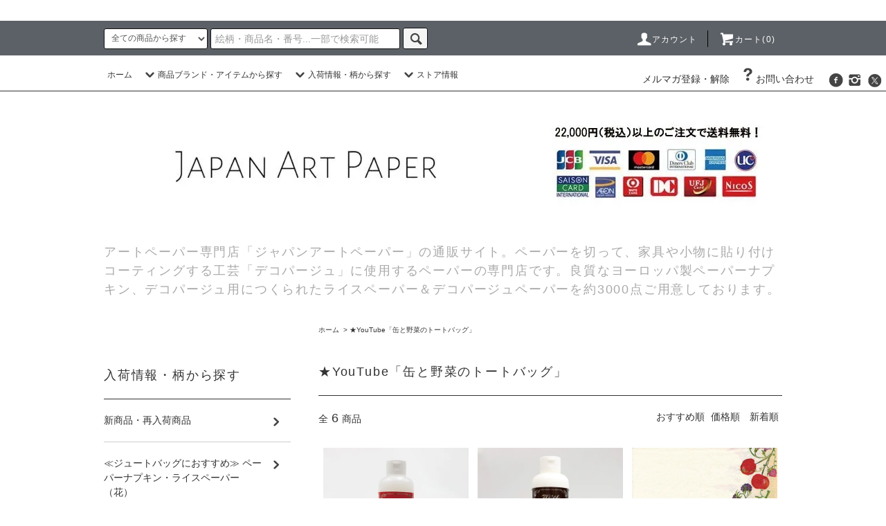

--- FILE ---
content_type: text/html; charset=EUC-JP
request_url: https://japanartpaper.online/?mode=grp&gid=2828130
body_size: 41730
content:
<!DOCTYPE html PUBLIC "-//W3C//DTD XHTML 1.0 Transitional//EN" "http://www.w3.org/TR/xhtml1/DTD/xhtml1-transitional.dtd">
<html xmlns:og="http://ogp.me/ns#" xmlns:fb="http://www.facebook.com/2008/fbml" xmlns:mixi="http://mixi-platform.com/ns#" xmlns="http://www.w3.org/1999/xhtml" xml:lang="ja" lang="ja" dir="ltr">
<head>
<meta http-equiv="content-type" content="text/html; charset=euc-jp" />
<meta http-equiv="X-UA-Compatible" content="IE=edge,chrome=1" />
<title>★YouTube「缶と野菜のトートバッグ」 - 【Japan Art Paper】ペーパーナプキン3000種以上常備5枚～/実店舗有/デコパージュ用紙多数品揃</title>
<meta name="Keywords" content="★YouTube「缶と野菜のトートバッグ」,バラ売り,ばら売り,rose-rose-rose,雑貨屋前田,早稲田,東京,デコナップ,ドリパージュ,上履きデコパージュ,通販,販売,お土産,輸入ペーパーナプキン,ファッションペーパー,ナプキンペーパー,ペーパータオル,紙ナプキン,ナプキン,ナプキンペーパー,ファッションペーパータオル,ペーパータオル,デコパージュペーパー,エイジング加工,エイジングペーパー,和柄,和紙,和,日本製,日本,デコパージュ用紙,ラッピングペーパー,ricepaper,ライスペーパー,リゾペーパー,石けんデコパージュ,デクパージュ,ナプキン,ソスペーゾ,ヨーロッパ,輸入,北欧,マリメッコ,ムーミン,使用方法,使い方,使用例,シャドーボックス,雑貨,ラッピング,デコパージュ資格認定講座,イタリア,ルプゼ,,資格,資格取得,講師養成,習い事,お稽古,教室,講座デコパージュペーパー,ライスペーパー,ペーパーナプキン,デコパージュ用,デコパー ジュ,講座,教室,レッスン,IHR,Caspari,マリメッコ,ムーミン,HOMEFASHION,Ambiente,アンビエンテ,カスパリ ,NOUVEAU,PPD,Sagen Vintage Design,Paper＋Design,PAW,多数" />
<meta name="Description" content="アートペーパー専門店「ジャパンアートペーパー」の通販サイト。ペーパーを切って、家具や小物に貼り付けコーティングする工芸「デコパージュ」に使用するペーパーの専門店です。良質なヨーロッパ製ペーパーナプキン、デコパージュ用につくられたライスペーパー＆デコパージュペーパーを約3000点ご用意しております。" />
<meta name="Author" content="Copyright (C) 2000-2025 Japan Art Paper All Rights Reserved." />
<meta name="Copyright" content="Japan Art Paper" />
<meta http-equiv="content-style-type" content="text/css" />
<meta http-equiv="content-script-type" content="text/javascript" />
<link rel="stylesheet" href="https://japanartpaper.online/css/framework/colormekit.css" type="text/css" />
<link rel="stylesheet" href="https://japanartpaper.online/css/framework/colormekit-responsive.css" type="text/css" />
<link rel="stylesheet" href="https://img07.shop-pro.jp/PA01433/067/css/16/index.css?cmsp_timestamp=20260110162001" type="text/css" />
<link rel="stylesheet" href="https://img07.shop-pro.jp/PA01433/067/css/16/product_list.css?cmsp_timestamp=20260110162001" type="text/css" />

<link rel="alternate" type="application/rss+xml" title="rss" href="https://japanartpaper.online/?mode=rss" />
<link rel="shortcut icon" href="https://img07.shop-pro.jp/PA01433/067/favicon.ico?cmsp_timestamp=20260110161807" />
<script type="text/javascript" src="//ajax.googleapis.com/ajax/libs/jquery/1.11.0/jquery.min.js" ></script>
<meta property="og:title" content="★YouTube「缶と野菜のトートバッグ」 - 【Japan Art Paper】ペーパーナプキン3000種以上常備5枚～/実店舗有/デコパージュ用紙多数品揃" />
<meta property="og:description" content="アートペーパー専門店「ジャパンアートペーパー」の通販サイト。ペーパーを切って、家具や小物に貼り付けコーティングする工芸「デコパージュ」に使用するペーパーの専門店です。良質なヨーロッパ製ペーパーナプキン、デコパージュ用につくられたライスペーパー＆デコパージュペーパーを約3000点ご用意しております。" />
<meta property="og:url" content="https://japanartpaper.online?mode=grp&gid=2828130" />
<meta property="og:site_name" content="【Japan Art Paper】ペーパーナプキン3000種以上常備5枚～/実店舗有/デコパージュ用紙多数品揃" />
<meta property="og:image" content=""/>
<meta name="facebook-domain-verification" content="db8vh7wt7amcpea8trslci7ghh5ntd" />
<script>
  var Colorme = {"page":"product_list","shop":{"account_id":"PA01433067","title":"\u3010Japan Art Paper\u3011\u30da\u30fc\u30d1\u30fc\u30ca\u30d7\u30ad\u30f33000\u7a2e\u4ee5\u4e0a\u5e38\u50995\u679a\uff5e\/\u5b9f\u5e97\u8217\u6709\/\u30c7\u30b3\u30d1\u30fc\u30b8\u30e5\u7528\u7d19\u591a\u6570\u54c1\u63c3"},"basket":{"total_price":0,"items":[]},"customer":{"id":null}};

  (function() {
    function insertScriptTags() {
      var scriptTagDetails = [];
      var entry = document.getElementsByTagName('script')[0];

      scriptTagDetails.forEach(function(tagDetail) {
        var script = document.createElement('script');

        script.type = 'text/javascript';
        script.src = tagDetail.src;
        script.async = true;

        if( tagDetail.integrity ) {
          script.integrity = tagDetail.integrity;
          script.setAttribute('crossorigin', 'anonymous');
        }

        entry.parentNode.insertBefore(script, entry);
      })
    }

    window.addEventListener('load', insertScriptTags, false);
  })();
</script>
<script async src="https://zen.one/analytics.js"></script>
</head>
<body>
<meta name="colorme-acc-payload" content="?st=1&pt=10033&ut=2828130&at=PA01433067&v=20260118021901&re=&cn=0fbd375d589eb74f5cf748edd7a7d921" width="1" height="1" alt="" /><script>!function(){"use strict";Array.prototype.slice.call(document.getElementsByTagName("script")).filter((function(t){return t.src&&t.src.match(new RegExp("dist/acc-track.js$"))})).forEach((function(t){return document.body.removeChild(t)})),function t(c){var r=arguments.length>1&&void 0!==arguments[1]?arguments[1]:0;if(!(r>=c.length)){var e=document.createElement("script");e.onerror=function(){return t(c,r+1)},e.src="https://"+c[r]+"/dist/acc-track.js?rev=3",document.body.appendChild(e)}}(["acclog001.shop-pro.jp","acclog002.shop-pro.jp"])}();</script><script src="https://img.shop-pro.jp/tmpl_js/76/jquery.tile.js"></script>
<script src="https://img.shop-pro.jp/tmpl_js/76/jquery.skOuterClick.js"></script>
<script src="https://img.shop-pro.jp/tmpl_js/76/smoothscroll.js"></script>
<script src="https://img.shop-pro.jp/tmpl_js/76/utility.index.js"></script>


<div class="cart_in_modal__bg show_while_cart_in_connecting spinner" style="display: none;"></div>
<div id="wrapper">
  <div id="header">
    <div class="header_top">
      <div class="header_top_inner container">
        <form action="https://japanartpaper.online/" method="GET" class="search_form visible-desktop">
          <input type="hidden" name="mode" value="srh" /><input type="hidden" name="sort" value="n" />
          <select name="cid" class="search_select">
            <option value="">全ての商品から探す</option>
                          <option value="2528102,0">ペーパーナプキン Aimezle style/エメルスタイル </option>
                          <option value="2528127,0">ペーパーナプキン Ambiente/アンビエンテ</option>
                          <option value="2930238,0">ペーパーナプキン Anita Jeram/アニタ・ジェラーム</option>
                          <option value="2682018,0">ペーパーナプキン ARABIA/アラビア</option>
                          <option value="2663006,0">ペーパーナプキン Atelier/アトリエ</option>
                          <option value="2605966,0">ペーパーナプキン Avantgarde/アヴァンギャルド</option>
                          <option value="2663223,0">ペーパーナプキン Burleigh Burgess&Leight/バーレイ　</option>
                          <option value="2528118,0">ペーパーナプキン Caspari/カスパリ</option>
                          <option value="2528112,0">ペーパーナプキン Cath Kidston/キャス・キッドソン</option>
                          <option value="2528133,0">ペーパーナプキン COLOURFUL LIFE/カラフルライフ</option>
                          <option value="2528135,0">ペーパーナプキン Daisy/デイジー</option>
                          <option value="2640493,0">ペーパーナプキン Duni/デュニ・Paper＋Design（DUNI）</option>
                          <option value="2528130,0">ペーパーナプキン Easy Life（NuovaR2S）/イージーライフ</option>
                          <option value="2663106,0">ペーパーナプキン Emma Bridgewater/エマ・ブリッジウォーター</option>
                          <option value="2928702,0">ペーパーナプキン FASANA/ファザナ</option>
                          <option value="2719911,0">ペーパーナプキン Finlayson/フィンレイソン</option>
                          <option value="2826064,0">ペーパーナプキン Gien/ジアン</option>
                          <option value="2683251,0">ペーパーナプキン HAVI'S・havi/ハヴィズ・ハヴィ</option>
                          <option value="2684965,0">ペーパーナプキン HEREND/ヘレンド</option>
                          <option value="2528152,0">ペーパーナプキン HOME FASHION/ホームファッション</option>
                          <option value="2528107,0">ペーパーナプキン IHR</option>
                          <option value="2681292,0">ペーパーナプキン iittala/イッタラ</option>
                          <option value="2528129,0">ペーパーナプキン KLIPPAN/クリッパン</option>
                          <option value="2528134,0">ペーパーナプキン Maki/マキ</option>
                          <option value="2528143,0">ペーパーナプキン marimekko/マリメッコ</option>
                          <option value="2528132,0">ペーパーナプキン MICHEL DESIGN WORKS/ミッシェルデザインワークス</option>
                          <option value="2528145,0">ペーパーナプキン moomin/ムーミン</option>
                          <option value="2966638,0">ペーパーナプキン Museums & Galleries / ミュージアムズ & ギャラリーズ</option>
                          <option value="2528131,0">ペーパーナプキン NOUVEAU/ヌーボー</option>
                          <option value="2683254,0">ペーパーナプキン Nuppu/ヌップ</option>
                          <option value="2528121,0">ペーパーナプキン Paper＋Design</option>
                          <option value="2528149,0">ペーパーナプキン Paw/パウ</option>
                          <option value="2528124,0">ペーパーナプキン Paperproducts Design/PPD</option>
                          <option value="2936956,0">ペーパーナプキン PIERRE FREY/ピエール・フレイ</option>
                          <option value="2528148,0">ペーパーナプキン Punch Studio/パンチスタジオ</option>
                          <option value="2681909,0">ペーパーナプキン Rorstrand/ロールストランド</option>
                          <option value="2828994,0">ペーパーナプキン Royal Copenhagen/ロイヤルコペンハーゲン</option>
                          <option value="2528105,0">ペーパーナプキン Sagen Vintage Design/サーゲンビンテージデザイン</option>
                          <option value="2528151,0">ペーパーナプキン SCHON/ショーン</option>
                          <option value="2528126,0">ペーパーナプキン sniff/スニフ </option>
                          <option value="2528101,0">ペーパーナプキン Stewo AG/スティーボ</option>
                          <option value="2528156,0">ペーパーナプキン Table＆Deco/テーブル＆デコ</option>
                          <option value="2528106,0">ペーパーナプキン talking tables/トーキングテーブル</option>
                          <option value="2528104,0">ペーパーナプキン TETEaTETE/テタテットゥ</option>
                          <option value="2528111,0">ペーパーナプキン ti-flair/ティーフレア</option>
                          <option value="2663132,0">ペーパーナプキン V&A・William Morris/ウィリアム・モリス</option>
                          <option value="2930233,0">ペーパーナプキン Vicki Sawyer/ヴィッキー・ソーヤ</option>
                          <option value="2528103,0">ペーパーナプキン Villeroy＆Boch/ビレロイ＆ボッホ</option>
                          <option value="2528147,0">ペーパーナプキン WIDA/ワイダ</option>
                          <option value="2958484,0">FUNE ペーパー</option>
                          <option value="2528085,0">calambour ペーパー</option>
                          <option value="2576628,0">ITD【A4】ライスペーパー</option>
                          <option value="2733389,0">Decoupage Queen【A4】ライスペーパー</option>
                          <option value="2733391,0">Decoupage Queen【A3】ライスペーパー</option>
                          <option value="2657247,0">Stamperia【A4】ライスペーパー</option>
                          <option value="2657245,0">Stamperia【A3】ライスペーパー </option>
                          <option value="2657244,0">Stamperia【48×33cm】ライスペーパー</option>
                          <option value="2582683,0">Paper Designs【A4】ライスペーパー</option>
                          <option value="2534433,0">Paper Designs【A3】ライスペーパー</option>
                          <option value="2582684,0">TASSOTTI ペーパー</option>
                          <option value="2528084,0">Cavallini ペーパー</option>
                          <option value="2528157,0">Monahan Papers ペーパー</option>
                          <option value="2528142,0">スクラップシート・スクラップレリーフ・クロモス</option>
                          <option value="2528082,0">■デコパージュ用品</option>
                          <option value="2528100,0">■ペーパーナプキンホルダー</option>
                      </select>
          <input type="text" name="keyword" placeholder="絵柄・商品名・番号...一部で検索可能" class="search_box" />



          <button class="btn_search btn btn-xs"><i class="icon-lg-b icon-search"></i></button>
        </form>
        <ul class="header_nav_headline inline visible-desktop">
          <li>
            <a href="https://japanartpaper.online/?mode=myaccount"><i class="icon-lg-w icon-user"></i>アカウント</a>
          </li>
                    <li class="headline_viewcart">
                        <a href="https://japanartpaper.online/cart/proxy/basket?shop_id=PA01433067&shop_domain=japanartpaper.online"><i class="icon-lg-w icon-cart"></i>カート(0)</span></a>
                      </li>
        </ul>
        <div class="header_nav_phone hidden-desktop">
          <span class="nav_btn_phone"><i class="icon-lg-w icon-list"></i>メニュー</span>
          <div class="header_nav_lst_phone">
            <ul class="unstyled">
              <li>
                <a href="./">ホーム</a>
              </li>
              <li>
                                <a href="https://japanartpaper.online/cart/proxy/basket?shop_id=PA01433067&shop_domain=japanartpaper.online">カートを見る</a>
                              </li>
              <li>
                <a href="https://japanartpaper.online/?mode=myaccount">アカウント</a>
              </li>
                                            <li>
                  
                  <A HREF="https://rose-rose-rose.shop-pro.jp/customer/newsletter/subscriptions/new">メルマガ登録・解除</A>
                </li>
                                          <li>
                <a href="https://rose-rose-rose.shop-pro.jp/customer/inquiries/new">お問い合わせ</a>
              </li>
            </ul>
          </div>
        </div>
      </div>
    </div>
    <div class="header_mid hidden-phone">
      <div class="header_mid_inner container">
        <div class="header_nav_global">
          <ul class="header_nav_global_left inline">
            <li><a href="./">ホーム</a></li>
            <li class="header_nav_global_left_category">
              <a href="javascript:void(0)"><i class="icon-lg-b icon-chevron_down"></i>商品ブランド・アイテムから探す</a>
              <div class="header_nav_global_box header_nav_global_box_catogory row">
                <p class="header_nav_global_box_heading col col-lg-3">PRODUCT SEARCH</p>
                <div class="header_nav_global_box_detail col col-lg-9 row">
                                                                                    
                                            <ul class="row header_nav_global_box_lists col col-lg-4 col-md-4 col-sm-6 col-xs-12 unstyled">
                                        <li>
                      <a href="https://japanartpaper.online/?mode=cate&cbid=2528102&csid=0&sort=n">
                        ペーパーナプキン Aimezle style/エメルスタイル 
                      </a>
                    </li>
                                                                                                  <li>
                      <a href="https://japanartpaper.online/?mode=cate&cbid=2528127&csid=0&sort=n">
                        ペーパーナプキン Ambiente/アンビエンテ
                      </a>
                    </li>
                                                                                                  <li>
                      <a href="https://japanartpaper.online/?mode=cate&cbid=2930238&csid=0&sort=n">
                        ペーパーナプキン Anita Jeram/アニタ・ジェラーム
                      </a>
                    </li>
                                                                                                  <li>
                      <a href="https://japanartpaper.online/?mode=cate&cbid=2682018&csid=0&sort=n">
                        ペーパーナプキン ARABIA/アラビア
                      </a>
                    </li>
                                                                                                  <li>
                      <a href="https://japanartpaper.online/?mode=cate&cbid=2663006&csid=0&sort=n">
                        ペーパーナプキン Atelier/アトリエ
                      </a>
                    </li>
                                                                                                  <li>
                      <a href="https://japanartpaper.online/?mode=cate&cbid=2605966&csid=0&sort=n">
                        ペーパーナプキン Avantgarde/アヴァンギャルド
                      </a>
                    </li>
                                                                                                  <li>
                      <a href="https://japanartpaper.online/?mode=cate&cbid=2663223&csid=0&sort=n">
                        ペーパーナプキン Burleigh Burgess&Leight/バーレイ　
                      </a>
                    </li>
                                                                                                  <li>
                      <a href="https://japanartpaper.online/?mode=cate&cbid=2528118&csid=0&sort=n">
                        ペーパーナプキン Caspari/カスパリ
                      </a>
                    </li>
                                                                                                  <li>
                      <a href="https://japanartpaper.online/?mode=cate&cbid=2528112&csid=0&sort=n">
                        ペーパーナプキン Cath Kidston/キャス・キッドソン
                      </a>
                    </li>
                                                                                                  <li>
                      <a href="https://japanartpaper.online/?mode=cate&cbid=2528133&csid=0&sort=n">
                        ペーパーナプキン COLOURFUL LIFE/カラフルライフ
                      </a>
                    </li>
                                                                                                  <li>
                      <a href="https://japanartpaper.online/?mode=cate&cbid=2528135&csid=0&sort=n">
                        ペーパーナプキン Daisy/デイジー
                      </a>
                    </li>
                                                                                                  <li>
                      <a href="https://japanartpaper.online/?mode=cate&cbid=2640493&csid=0&sort=n">
                        ペーパーナプキン Duni/デュニ・Paper＋Design（DUNI）
                      </a>
                    </li>
                                                                                                  <li>
                      <a href="https://japanartpaper.online/?mode=cate&cbid=2528130&csid=0&sort=n">
                        ペーパーナプキン Easy Life（NuovaR2S）/イージーライフ
                      </a>
                    </li>
                                                                                                  <li>
                      <a href="https://japanartpaper.online/?mode=cate&cbid=2663106&csid=0&sort=n">
                        ペーパーナプキン Emma Bridgewater/エマ・ブリッジウォーター
                      </a>
                    </li>
                                                                                                  <li>
                      <a href="https://japanartpaper.online/?mode=cate&cbid=2928702&csid=0&sort=n">
                        ペーパーナプキン FASANA/ファザナ
                      </a>
                    </li>
                                                                                                  <li>
                      <a href="https://japanartpaper.online/?mode=cate&cbid=2719911&csid=0&sort=n">
                        ペーパーナプキン Finlayson/フィンレイソン
                      </a>
                    </li>
                                                                                                  <li>
                      <a href="https://japanartpaper.online/?mode=cate&cbid=2826064&csid=0&sort=n">
                        ペーパーナプキン Gien/ジアン
                      </a>
                    </li>
                                                                                                  <li>
                      <a href="https://japanartpaper.online/?mode=cate&cbid=2683251&csid=0&sort=n">
                        ペーパーナプキン HAVI'S・havi/ハヴィズ・ハヴィ
                      </a>
                    </li>
                                                                                                  <li>
                      <a href="https://japanartpaper.online/?mode=cate&cbid=2684965&csid=0&sort=n">
                        ペーパーナプキン HEREND/ヘレンド
                      </a>
                    </li>
                                                                                                  <li>
                      <a href="https://japanartpaper.online/?mode=cate&cbid=2528152&csid=0&sort=n">
                        ペーパーナプキン HOME FASHION/ホームファッション
                      </a>
                    </li>
                                                                                                  <li>
                      <a href="https://japanartpaper.online/?mode=cate&cbid=2528107&csid=0&sort=n">
                        ペーパーナプキン IHR
                      </a>
                    </li>
                                                                                                  <li>
                      <a href="https://japanartpaper.online/?mode=cate&cbid=2681292&csid=0&sort=n">
                        ペーパーナプキン iittala/イッタラ
                      </a>
                    </li>
                                          </ul>
                      <ul class="row header_nav_global_box_lists col col-lg-4 col-md-4 col-sm-6 col-xs-12 unstyled">
                                                                                                  <li>
                      <a href="https://japanartpaper.online/?mode=cate&cbid=2528129&csid=0&sort=n">
                        ペーパーナプキン KLIPPAN/クリッパン
                      </a>
                    </li>
                                                                                                  <li>
                      <a href="https://japanartpaper.online/?mode=cate&cbid=2528134&csid=0&sort=n">
                        ペーパーナプキン Maki/マキ
                      </a>
                    </li>
                                                                                                  <li>
                      <a href="https://japanartpaper.online/?mode=cate&cbid=2528143&csid=0&sort=n">
                        ペーパーナプキン marimekko/マリメッコ
                      </a>
                    </li>
                                                                                                  <li>
                      <a href="https://japanartpaper.online/?mode=cate&cbid=2528132&csid=0&sort=n">
                        ペーパーナプキン MICHEL DESIGN WORKS/ミッシェルデザインワークス
                      </a>
                    </li>
                                                                                                  <li>
                      <a href="https://japanartpaper.online/?mode=cate&cbid=2528145&csid=0&sort=n">
                        ペーパーナプキン moomin/ムーミン
                      </a>
                    </li>
                                                                                                  <li>
                      <a href="https://japanartpaper.online/?mode=cate&cbid=2966638&csid=0&sort=n">
                        ペーパーナプキン Museums & Galleries / ミュージアムズ & ギャラリーズ
                      </a>
                    </li>
                                                                                                  <li>
                      <a href="https://japanartpaper.online/?mode=cate&cbid=2528131&csid=0&sort=n">
                        ペーパーナプキン NOUVEAU/ヌーボー
                      </a>
                    </li>
                                                                                                  <li>
                      <a href="https://japanartpaper.online/?mode=cate&cbid=2683254&csid=0&sort=n">
                        ペーパーナプキン Nuppu/ヌップ
                      </a>
                    </li>
                                                                                                  <li>
                      <a href="https://japanartpaper.online/?mode=cate&cbid=2528121&csid=0&sort=n">
                        ペーパーナプキン Paper＋Design
                      </a>
                    </li>
                                                                                                  <li>
                      <a href="https://japanartpaper.online/?mode=cate&cbid=2528149&csid=0&sort=n">
                        ペーパーナプキン Paw/パウ
                      </a>
                    </li>
                                                                                                  <li>
                      <a href="https://japanartpaper.online/?mode=cate&cbid=2528124&csid=0&sort=n">
                        ペーパーナプキン Paperproducts Design/PPD
                      </a>
                    </li>
                                                                                                  <li>
                      <a href="https://japanartpaper.online/?mode=cate&cbid=2936956&csid=0&sort=n">
                        ペーパーナプキン PIERRE FREY/ピエール・フレイ
                      </a>
                    </li>
                                                                                                  <li>
                      <a href="https://japanartpaper.online/?mode=cate&cbid=2528148&csid=0&sort=n">
                        ペーパーナプキン Punch Studio/パンチスタジオ
                      </a>
                    </li>
                                                                                                  <li>
                      <a href="https://japanartpaper.online/?mode=cate&cbid=2681909&csid=0&sort=n">
                        ペーパーナプキン Rorstrand/ロールストランド
                      </a>
                    </li>
                                                                                                  <li>
                      <a href="https://japanartpaper.online/?mode=cate&cbid=2828994&csid=0&sort=n">
                        ペーパーナプキン Royal Copenhagen/ロイヤルコペンハーゲン
                      </a>
                    </li>
                                                                                                  <li>
                      <a href="https://japanartpaper.online/?mode=cate&cbid=2528105&csid=0&sort=n">
                        ペーパーナプキン Sagen Vintage Design/サーゲンビンテージデザイン
                      </a>
                    </li>
                                                                                                  <li>
                      <a href="https://japanartpaper.online/?mode=cate&cbid=2528151&csid=0&sort=n">
                        ペーパーナプキン SCHON/ショーン
                      </a>
                    </li>
                                                                                                  <li>
                      <a href="https://japanartpaper.online/?mode=cate&cbid=2528126&csid=0&sort=n">
                        ペーパーナプキン sniff/スニフ 
                      </a>
                    </li>
                                                                                                  <li>
                      <a href="https://japanartpaper.online/?mode=cate&cbid=2528101&csid=0&sort=n">
                        ペーパーナプキン Stewo AG/スティーボ
                      </a>
                    </li>
                                                                                                  <li>
                      <a href="https://japanartpaper.online/?mode=cate&cbid=2528156&csid=0&sort=n">
                        ペーパーナプキン Table＆Deco/テーブル＆デコ
                      </a>
                    </li>
                                                                                                  <li>
                      <a href="https://japanartpaper.online/?mode=cate&cbid=2528106&csid=0&sort=n">
                        ペーパーナプキン talking tables/トーキングテーブル
                      </a>
                    </li>
                                                                                                  <li>
                      <a href="https://japanartpaper.online/?mode=cate&cbid=2528104&csid=0&sort=n">
                        ペーパーナプキン TETEaTETE/テタテットゥ
                      </a>
                    </li>
                                          </ul>
                      <ul class="row header_nav_global_box_lists col col-lg-4 col-md-4 col-sm-6 col-xs-12 unstyled">
                                                                                                  <li>
                      <a href="https://japanartpaper.online/?mode=cate&cbid=2528111&csid=0&sort=n">
                        ペーパーナプキン ti-flair/ティーフレア
                      </a>
                    </li>
                                                                                                  <li>
                      <a href="https://japanartpaper.online/?mode=cate&cbid=2663132&csid=0&sort=n">
                        ペーパーナプキン V&A・William Morris/ウィリアム・モリス
                      </a>
                    </li>
                                                                                                  <li>
                      <a href="https://japanartpaper.online/?mode=cate&cbid=2930233&csid=0&sort=n">
                        ペーパーナプキン Vicki Sawyer/ヴィッキー・ソーヤ
                      </a>
                    </li>
                                                                                                  <li>
                      <a href="https://japanartpaper.online/?mode=cate&cbid=2528103&csid=0&sort=n">
                        ペーパーナプキン Villeroy＆Boch/ビレロイ＆ボッホ
                      </a>
                    </li>
                                                                                                  <li>
                      <a href="https://japanartpaper.online/?mode=cate&cbid=2528147&csid=0&sort=n">
                        ペーパーナプキン WIDA/ワイダ
                      </a>
                    </li>
                                                                                                  <li>
                      <a href="https://japanartpaper.online/?mode=cate&cbid=2958484&csid=0&sort=n">
                        FUNE ペーパー
                      </a>
                    </li>
                                                                                                  <li>
                      <a href="https://japanartpaper.online/?mode=cate&cbid=2528085&csid=0&sort=n">
                        calambour ペーパー
                      </a>
                    </li>
                                                                                                  <li>
                      <a href="https://japanartpaper.online/?mode=cate&cbid=2576628&csid=0&sort=n">
                        ITD【A4】ライスペーパー
                      </a>
                    </li>
                                                                                                  <li>
                      <a href="https://japanartpaper.online/?mode=cate&cbid=2733389&csid=0&sort=n">
                        Decoupage Queen【A4】ライスペーパー
                      </a>
                    </li>
                                                                                                  <li>
                      <a href="https://japanartpaper.online/?mode=cate&cbid=2733391&csid=0&sort=n">
                        Decoupage Queen【A3】ライスペーパー
                      </a>
                    </li>
                                                                                                  <li>
                      <a href="https://japanartpaper.online/?mode=cate&cbid=2657247&csid=0&sort=n">
                        Stamperia【A4】ライスペーパー
                      </a>
                    </li>
                                                                                                  <li>
                      <a href="https://japanartpaper.online/?mode=cate&cbid=2657245&csid=0&sort=n">
                        Stamperia【A3】ライスペーパー 
                      </a>
                    </li>
                                                                                                  <li>
                      <a href="https://japanartpaper.online/?mode=cate&cbid=2657244&csid=0&sort=n">
                        Stamperia【48×33cm】ライスペーパー
                      </a>
                    </li>
                                                                                                  <li>
                      <a href="https://japanartpaper.online/?mode=cate&cbid=2582683&csid=0&sort=n">
                        Paper Designs【A4】ライスペーパー
                      </a>
                    </li>
                                                                                                  <li>
                      <a href="https://japanartpaper.online/?mode=cate&cbid=2534433&csid=0&sort=n">
                        Paper Designs【A3】ライスペーパー
                      </a>
                    </li>
                                                                                                  <li>
                      <a href="https://japanartpaper.online/?mode=cate&cbid=2582684&csid=0&sort=n">
                        TASSOTTI ペーパー
                      </a>
                    </li>
                                                                                                  <li>
                      <a href="https://japanartpaper.online/?mode=cate&cbid=2528084&csid=0&sort=n">
                        Cavallini ペーパー
                      </a>
                    </li>
                                                                                                  <li>
                      <a href="https://japanartpaper.online/?mode=cate&cbid=2528157&csid=0&sort=n">
                        Monahan Papers ペーパー
                      </a>
                    </li>
                                                                                                  <li>
                      <a href="https://japanartpaper.online/?mode=cate&cbid=2528142&csid=0&sort=n">
                        スクラップシート・スクラップレリーフ・クロモス
                      </a>
                    </li>
                                                                                                  <li>
                      <a href="https://japanartpaper.online/?mode=cate&cbid=2528082&csid=0&sort=n">
                        ■デコパージュ用品
                      </a>
                    </li>
                                                                                                  <li>
                      <a href="https://japanartpaper.online/?mode=cate&cbid=2528100&csid=0&sort=n">
                        ■ペーパーナプキンホルダー
                      </a>
                    </li>
                                                              </ul>
                                                      </div>
              </div>
            </li>
                                          <li class="header_nav_global_left_group">
                  <a href="javascript:void(0)"><i class="icon-lg-b icon-chevron_down"></i>入荷情報・柄から探す</a>
                  <div class="header_nav_global_box header_nav_global_box_group row">
                    <p class="header_nav_global_box_heading col col-lg-3">PRODUCT INFORMATION</p>
                    <div class="header_nav_global_box_detail col col-lg-9 row">
                                          
                                          <ul class="row header_nav_global_box_lists col col-lg-4 col-md-4 col-sm-6 col-xs-12 unstyled">
                            <li>
                <a href="https://japanartpaper.online/?mode=grp&gid=2072982&sort=n">
                  新商品・再入荷商品
                </a>
              </li>
                                                                    <li>
                <a href="https://japanartpaper.online/?mode=grp&gid=2942775&sort=n">
                  ≪ジュートバッグにおすすめ≫ ペーパーナプキン・ライスペーパー（花）
                </a>
              </li>
                                                                    <li>
                <a href="https://japanartpaper.online/?mode=grp&gid=2740232&sort=n">
                  ≪ジュートバッグにおすすめ≫ ペーパーナプキン (2面または4面繋がっている柄)
                </a>
              </li>
                                                                    <li>
                <a href="https://japanartpaper.online/?mode=grp&gid=2756338&sort=n">
                  ≪ジュートバッグにおすすめ≫ ペーパーナプキン (正方形で使う柄)
                </a>
              </li>
                                                                    <li>
                <a href="https://japanartpaper.online/?mode=grp&gid=2811982&sort=n">
                  ≪ジュートバッグにおすすめ≫ ペーパーナプキン (花×ダークカラー)
                </a>
              </li>
                                                                    <li>
                <a href="https://japanartpaper.online/?mode=grp&gid=2823147&sort=n">
                  絵画・浮世絵（美術館・博物館）
                </a>
              </li>
                                                                    <li>
                <a href="https://japanartpaper.online/?mode=grp&gid=2854596&sort=n">
                  童話・絵本
                </a>
              </li>
                                                                    <li>
                <a href="https://japanartpaper.online/?mode=grp&gid=2084511&sort=n">
                  テーブルウエア・インテリアブランド
                </a>
              </li>
                                                                    <li>
                <a href="https://japanartpaper.online/?mode=grp&gid=2473267&sort=n">
                  北欧（フィンランド・スウェーデン・デンマーク）
                </a>
              </li>
                                                                    <li>
                <a href="https://japanartpaper.online/?mode=grp&gid=2084386&sort=n">
                  花
                </a>
              </li>
                                                                    <li>
                <a href="https://japanartpaper.online/?mode=grp&gid=2084385&sort=n">
                  バラ
                </a>
              </li>
                                                                    <li>
                <a href="https://japanartpaper.online/?mode=grp&gid=2277695&sort=n">
                  桜・さくら風
                </a>
              </li>
                                                                    <li>
                <a href="https://japanartpaper.online/?mode=grp&gid=2084389&sort=n">
                  ひまわり
                </a>
              </li>
                                                                    <li>
                <a href="https://japanartpaper.online/?mode=grp&gid=2084392&sort=n">
                  ラベンダー
                </a>
              </li>
                                                                    <li>
                <a href="https://japanartpaper.online/?mode=grp&gid=2085055&sort=n">
                  紫陽花
                </a>
              </li>
                                                                    <li>
                <a href="https://japanartpaper.online/?mode=grp&gid=2084391&sort=n">
                  マグノリア
                </a>
              </li>
                                                                    <li>
                <a href="https://japanartpaper.online/?mode=grp&gid=2084547&sort=n">
                  パンジー・ビオラ・スミレ
                </a>
              </li>
                                                                    <li>
                <a href="https://japanartpaper.online/?mode=grp&gid=2084559&sort=n">
                  ハイビスカス
                </a>
              </li>
                                                                    <li>
                <a href="https://japanartpaper.online/?mode=grp&gid=2085593&sort=n">
                  リース
                </a>
              </li>
                                                                    <li>
                <a href="https://japanartpaper.online/?mode=grp&gid=2096145&sort=n">
                  ガーデン
                </a>
              </li>
                                                                    <li>
                <a href="https://japanartpaper.online/?mode=grp&gid=2086129&sort=n">
                  トロピカル
                </a>
              </li>
                                                                    <li>
                <a href="https://japanartpaper.online/?mode=grp&gid=2084388&sort=n">
                  葉・アイビー・グリーン・紅葉・実
                </a>
              </li>
                                                                    <li>
                <a href="https://japanartpaper.online/?mode=grp&gid=2084556&sort=n">
                  サボテン・多肉植物
                </a>
              </li>
                                                                    <li>
                <a href="https://japanartpaper.online/?mode=grp&gid=2085063&sort=n">
                  クローバー
                </a>
              </li>
                                                                    <li>
                <a href="https://japanartpaper.online/?mode=grp&gid=2084457&sort=n">
                  ベジタブル
                </a>
              </li>
                                                                    <li>
                <a href="https://japanartpaper.online/?mode=grp&gid=2084405&sort=n">
                  ハーブ・オリーブ
                </a>
              </li>
                                                                    <li>
                <a href="https://japanartpaper.online/?mode=grp&gid=2084546&sort=n">
                  きのこ
                </a>
              </li>
                                                                    <li>
                <a href="https://japanartpaper.online/?mode=grp&gid=2084465&sort=n">
                  フルーツ
                </a>
              </li>
                                                                    <li>
                <a href="https://japanartpaper.online/?mode=grp&gid=2084471&sort=n">
                  ワイン・ぶどう・チーズ
                </a>
              </li>
                                                                    <li>
                <a href="https://japanartpaper.online/?mode=grp&gid=2084481&sort=n">
                  ドリンク
                </a>
              </li>
                                                                    <li>
                <a href="https://japanartpaper.online/?mode=grp&gid=2085258&sort=n">
                  フード
                </a>
              </li>
                                                                    <li>
                <a href="https://japanartpaper.online/?mode=grp&gid=2084451&sort=n">
                  スイーツ・ティータイム・コーヒー
                </a>
              </li>
                                                                    <li>
                <a href="https://japanartpaper.online/?mode=grp&gid=2084453&sort=n">
                  キッチン・食器・カトラリー
                </a>
              </li>
                                                                    <li>
                <a href="https://japanartpaper.online/?mode=grp&gid=2084489&sort=n">
                  フランス・パリ・エッフェル塔
                </a>
              </li>
                                                                    <li>
                <a href="https://japanartpaper.online/?mode=grp&gid=2085016&sort=n">
                  イギリス・ロンドン
                </a>
              </li>
                                                                    <li>
                <a href="https://japanartpaper.online/?mode=grp&gid=2085252&sort=n">
                  イタリア
                </a>
              </li>
                                                                    <li>
                <a href="https://japanartpaper.online/?mode=grp&gid=2085018&sort=n">
                  世界・国旗・トラベル・地図
                </a>
              </li>
                                                                    <li>
                <a href="https://japanartpaper.online/?mode=grp&gid=2084544&sort=n">
                  風景・景色・夜空
                </a>
              </li>
                                                                    <li>
                <a href="https://japanartpaper.online/?mode=grp&gid=2086463&sort=n">
                  ヴィンテージ（ビンテージ）
                </a>
              </li>
                                                                    <li>
                <a href="https://japanartpaper.online/?mode=grp&gid=2084491&sort=n">
                  ファッション・靴・サンダル
                </a>
              </li>
                                                                    <li>
                <a href="https://japanartpaper.online/?mode=grp&gid=2854597&sort=n">
                  ヨーロピアン・ロココ調
                </a>
              </li>
                                                                    <li>
                <a href="https://japanartpaper.online/?mode=grp&gid=2854598&sort=n">
                  アンティークフォト（写真）
                </a>
              </li>
                                                                    <li>
                <a href="https://japanartpaper.online/?mode=grp&gid=2086879&sort=n">
                  人物・アニメ
                </a>
              </li>
                                                                    <li>
                <a href="https://japanartpaper.online/?mode=grp&gid=2084413&sort=n">
                  天使・妖精
                </a>
              </li>
                                                                    <li>
                <a href="https://japanartpaper.online/?mode=grp&gid=2084492&sort=n">
                  ウェディング
                </a>
              </li>
                                                                    <li>
                <a href="https://japanartpaper.online/?mode=grp&gid=2084494&sort=n">
                  誕生日・ベビー・パーティ
                </a>
              </li>
                                                                    <li>
                <a href="https://japanartpaper.online/?mode=grp&gid=2084500&sort=n">
                  キッズ
                </a>
              </li>
                                                                    <li>
                <a href="https://japanartpaper.online/?mode=grp&gid=2084410&sort=n">
                  海・貝・魚・池・川
                </a>
              </li>
                                                                    <li>
                <a href="https://japanartpaper.online/?mode=grp&gid=2084504&sort=n">
                  車・飛行機・機関車・船・バイク・自転車
                </a>
              </li>
                                                                    <li>
                <a href="https://japanartpaper.online/?mode=grp&gid=2084542&sort=n">
                  気球・メリーゴーランド
                </a>
              </li>
                                    </ul>
                      <ul class="row header_nav_global_box_lists col col-lg-4 col-md-4 col-sm-6 col-xs-12 unstyled">
                                                                    <li>
                <a href="https://japanartpaper.online/?mode=grp&gid=2085069&sort=n">
                  スポーツ
                </a>
              </li>
                                                                    <li>
                <a href="https://japanartpaper.online/?mode=grp&gid=2085130&sort=n">
                  音楽・楽器・楽譜・バレエ
                </a>
              </li>
                                                                    <li>
                <a href="https://japanartpaper.online/?mode=grp&gid=2096205&sort=n">
                  雑貨・時計・おもちゃ・トランプ
                </a>
              </li>
                                                                    <li>
                <a href="https://japanartpaper.online/?mode=grp&gid=2085072&sort=n">
                  恐竜
                </a>
              </li>
                                                                    <li>
                <a href="https://japanartpaper.online/?mode=grp&gid=2084517&sort=n">
                  動物・小動物
                </a>
              </li>
                                                                    <li>
                <a href="https://japanartpaper.online/?mode=grp&gid=2084515&sort=n">
                  犬
                </a>
              </li>
                                                                    <li>
                <a href="https://japanartpaper.online/?mode=grp&gid=2084513&sort=n">
                  猫
                </a>
              </li>
                                                                    <li>
                <a href="https://japanartpaper.online/?mode=grp&gid=2084417&sort=n">
                  イースター・うさぎ
                </a>
              </li>
                                                                    <li>
                <a href="https://japanartpaper.online/?mode=grp&gid=2084538&sort=n">
                  鳥・ペンギン・カモ・アヒル・ガチョウ
                </a>
              </li>
                                                                    <li>
                <a href="https://japanartpaper.online/?mode=grp&gid=2084540&sort=n">
                  にわとり・ひよこ
                </a>
              </li>
                                                                    <li>
                <a href="https://japanartpaper.online/?mode=grp&gid=2085627&sort=n">
                  フクロウ
                </a>
              </li>
                                                                    <li>
                <a href="https://japanartpaper.online/?mode=grp&gid=2085631&sort=n">
                  孔雀
                </a>
              </li>
                                                                    <li>
                <a href="https://japanartpaper.online/?mode=grp&gid=2085513&sort=n">
                  羽・翼
                </a>
              </li>
                                                                    <li>
                <a href="https://japanartpaper.online/?mode=grp&gid=2084425&sort=n">
                  昆虫・カエル・カメ・カニ・エビ
                </a>
              </li>
                                                                    <li>
                <a href="https://japanartpaper.online/?mode=grp&gid=2084398&sort=n">
                  蝶
                </a>
              </li>
                                                                    <li>
                <a href="https://japanartpaper.online/?mode=grp&gid=2084497&sort=n">
                  アルファベット・手紙・数字・ラベル・切手・メッセージ
                </a>
              </li>
                                                                    <li>
                <a href="https://japanartpaper.online/?mode=grp&gid=2084446&sort=n">
                  ハート
                </a>
              </li>
                                                                    <li>
                <a href="https://japanartpaper.online/?mode=grp&gid=2085154&sort=n">
                  星（スター）
                </a>
              </li>
                                                                    <li>
                <a href="https://japanartpaper.online/?mode=grp&gid=2084447&sort=n">
                  ドット
                </a>
              </li>
                                                                    <li>
                <a href="https://japanartpaper.online/?mode=grp&gid=2084448&sort=n">
                  ストライプ・ボーダー
                </a>
              </li>
                                                                    <li>
                <a href="https://japanartpaper.online/?mode=grp&gid=2085525&sort=n">
                  チェック
                </a>
              </li>
                                                                    <li>
                <a href="https://japanartpaper.online/?mode=grp&gid=2084449&sort=n">
                  幾何学・模様
                </a>
              </li>
                                                                    <li>
                <a href="https://japanartpaper.online/?mode=grp&gid=2085056&sort=n">
                  アニマルスキン
                </a>
              </li>
                                                                    <li>
                <a href="https://japanartpaper.online/?mode=grp&gid=2084534&sort=n">
                  ペイズリー
                </a>
              </li>
                                                                    <li>
                <a href="https://japanartpaper.online/?mode=grp&gid=2084536&sort=n">
                  ダマスク
                </a>
              </li>
                                                                    <li>
                <a href="https://japanartpaper.online/?mode=grp&gid=2084488&sort=n">
                  レース
                </a>
              </li>
                                                                    <li>
                <a href="https://japanartpaper.online/?mode=grp&gid=2096092&sort=n">
                  ファブリック・ボタン・刺繍・リボン
                </a>
              </li>
                                                                    <li>
                <a href="https://japanartpaper.online/?mode=grp&gid=2099316&sort=n">
                  木目
                </a>
              </li>
                                                                    <li>
                <a href="https://japanartpaper.online/?mode=grp&gid=2470250&sort=n">
                  大理石・タイル・石・モロッカン
                </a>
              </li>
                                                                    <li>
                <a href="https://japanartpaper.online/?mode=grp&gid=2084532&sort=n">
                  エレガント
                </a>
              </li>
                                                                    <li>
                <a href="https://japanartpaper.online/?mode=grp&gid=2084483&sort=n">
                  モノトーン
                </a>
              </li>
                                                                    <li>
                <a href="https://japanartpaper.online/?mode=grp&gid=2084485&sort=n">
                  ブルー＆ホワイト
                </a>
              </li>
                                                                    <li>
                <a href="https://japanartpaper.online/?mode=grp&gid=2085122&sort=n">
                  シノワズリー・更紗
                </a>
              </li>
                                                                    <li>
                <a href="https://japanartpaper.online/?mode=grp&gid=2085089&sort=n">
                  金・銀・銅
                </a>
              </li>
                                                                    <li>
                <a href="https://japanartpaper.online/?mode=grp&gid=2084533&sort=n">
                  エンボス加工
                </a>
              </li>
                                                                    <li>
                <a href="https://japanartpaper.online/?mode=grp&gid=2084415&sort=n">
                  和柄・和風
                </a>
              </li>
                                                                    <li>
                <a href="https://japanartpaper.online/?mode=grp&gid=2826541&sort=n">
                  バレンタイン
                </a>
              </li>
                                                                    <li>
                <a href="https://japanartpaper.online/?mode=grp&gid=2830133&sort=n">
                  ひなまつり
                </a>
              </li>
                                                                    <li>
                <a href="https://japanartpaper.online/?mode=grp&gid=2084403&sort=n">
                  ハロウィン
                </a>
              </li>
                                                                    <li>
                <a href="https://japanartpaper.online/?mode=grp&gid=2084397&sort=n">
                  クリスマス
                </a>
              </li>
                                                                    <li>
                <a href="https://japanartpaper.online/?mode=grp&gid=2766174&sort=n">
                  動物たちと一緒に過ごすクリスマスコレクション
                </a>
              </li>
                                                                    <li>
                <a href="https://japanartpaper.online/?mode=grp&gid=2764993&sort=n">
                  白地 クリスマスのペーパーナプキン・ライスペーパー
                </a>
              </li>
                                                                    <li>
                <a href="https://japanartpaper.online/?mode=grp&gid=2826951&sort=n">
                  ● Mucha/ミュシャ
                </a>
              </li>
                                                                    <li>
                <a href="https://japanartpaper.online/?mode=grp&gid=2642796&sort=n">
                  ◆ライスペーパー
                </a>
              </li>
                                                                    <li>
                <a href="https://japanartpaper.online/?mode=grp&gid=2734137&sort=n">
                  ▼4面柄が繋がっているペーパーナプキン
                </a>
              </li>
                                                                    <li>
                <a href="https://japanartpaper.online/?mode=grp&gid=2734140&sort=n">
                  ▼2面柄が繋がっているペーパーナプキン
                </a>
              </li>
                                                                    <li>
                <a href="https://japanartpaper.online/?mode=grp&gid=2734141&sort=n">
                  ▼4面別柄ペーパーナプキン
                </a>
              </li>
                                                                    <li>
                <a href="https://japanartpaper.online/?mode=grp&gid=2734142&sort=n">
                  ▼対角に同柄ペーパーナプキン
                </a>
              </li>
                                                                    <li>
                <a href="https://japanartpaper.online/?mode=grp&gid=2756511&sort=n">
                  ▼ハサミで切り抜きやすい丸・四角い柄ペーパーナプキン
                </a>
              </li>
                                                                    <li>
                <a href="https://japanartpaper.online/?mode=grp&gid=2693156&sort=n">
                  ▼白地 切り抜きやすいペーパーナプキン・ライスペーパー
                </a>
              </li>
                                    </ul>
                      <ul class="row header_nav_global_box_lists col col-lg-4 col-md-4 col-sm-6 col-xs-12 unstyled">
                                                                    <li>
                <a href="https://japanartpaper.online/?mode=grp&gid=2734147&sort=n">
                  ▼白地 大きめの柄ペーパーナプキン・ライスペーパー
                </a>
              </li>
                                                                    <li>
                <a href="https://japanartpaper.online/?mode=grp&gid=2898873&sort=n">
                  ▼背景におすすめのライスペーパー
                </a>
              </li>
                                                                    <li>
                <a href="https://japanartpaper.online/?mode=grp&gid=2734148&sort=n">
                  白地ライスペーパー
                </a>
              </li>
                                                                    <li>
                <a href="https://japanartpaper.online/?mode=grp&gid=3016233&sort=n">
                  ★YouTube「葡萄とレースのトレイ」
                </a>
              </li>
                                                                    <li>
                <a href="https://japanartpaper.online/?mode=grp&gid=2956913&sort=n">
                  ★YouTube「シノワズリジュートバッグ」 
                </a>
              </li>
                                                                    <li>
                <a href="https://japanartpaper.online/?mode=grp&gid=2956723&sort=n">
                  ★YouTube「シノワズリメガネケース」
                </a>
              </li>
                                                                    <li>
                <a href="https://japanartpaper.online/?mode=grp&gid=2950683&sort=n">
                  ★YouTube「桜プレート」
                </a>
              </li>
                                                                    <li>
                <a href="https://japanartpaper.online/?mode=grp&gid=2944722&sort=n">
                  ★YouTube「南天ボックス」
                </a>
              </li>
                                                                    <li>
                <a href="https://japanartpaper.online/?mode=grp&gid=2936745&sort=n">
                  ★YouTube「和柄キャンドル」
                </a>
              </li>
                                                                    <li>
                <a href="https://japanartpaper.online/?mode=grp&gid=2924366&sort=n">
                  ★YouTube「カラフルオーナメント」 
                </a>
              </li>
                                                                    <li>
                <a href="https://japanartpaper.online/?mode=grp&gid=2919814&sort=n">
                  ★YouTube「トランプジュートバッグ」 
                </a>
              </li>
                                                                    <li>
                <a href="https://japanartpaper.online/?mode=grp&gid=2903485&sort=n">
                  ★YouTube「いちごのクッキー缶」
                </a>
              </li>
                                                                    <li>
                <a href="https://japanartpaper.online/?mode=grp&gid=2891060&sort=n">
                  ★YouTube「トロピカルジュートバッグ」
                </a>
              </li>
                                                                    <li>
                <a href="https://japanartpaper.online/?mode=grp&gid=2883319&sort=n">
                  ★YouTube「馬のレース柄ジュートバッグ」
                </a>
              </li>
                                                                    <li>
                <a href="https://japanartpaper.online/?mode=grp&gid=2881559&sort=n">
                  ★YouTube「うさぎのアクセサリーボックス&お花のヘアクリップ」
                </a>
              </li>
                                                                    <li>
                <a href="https://japanartpaper.online/?mode=grp&gid=2879461&sort=n">
                  ★YouTube「ウィリアム・モリスの扇子」
                </a>
              </li>
                                                                    <li>
                <a href="https://japanartpaper.online/?mode=grp&gid=2872550&sort=n">
                  ★YouTube「チューリップジュートバッグ」
                </a>
              </li>
                                                                    <li>
                <a href="https://japanartpaper.online/?mode=grp&gid=2867819&sort=n">
                  ★YouTube「真珠の耳飾りの少女のジュートバッグ」
                </a>
              </li>
                                                                    <li>
                <a href="https://japanartpaper.online/?mode=grp&gid=2860881&sort=n">
                  ★YouTube「ブルーオニオンのウェットティッシュケース」
                </a>
              </li>
                                                                    <li>
                <a href="https://japanartpaper.online/?mode=grp&gid=2859471&sort=n">
                  ★YouTube「富士山のカーペットクリーナー」
                </a>
              </li>
                                                                    <li>
                <a href="https://japanartpaper.online/?mode=grp&gid=2857091&sort=n">
                  ★YouTube「カーネーションジュートバッグ」
                </a>
              </li>
                                                                    <li>
                <a href="https://japanartpaper.online/?mode=grp&gid=2856246&sort=n">
                  ★YouTube「ハチドリのミニティッシュボックス」
                </a>
              </li>
                                                                    <li>
                <a href="https://japanartpaper.online/?mode=grp&gid=2853739&sort=n">
                  ★YouTube「眠れる森の美女のジュートバッグ」
                </a>
              </li>
                                                                    <li>
                <a href="https://japanartpaper.online/?mode=grp&gid=2849755&sort=n">
                  ★YouTube「ロスチャイルドバードのフレグランスボトル」
                </a>
              </li>
                                                                    <li>
                <a href="https://japanartpaper.online/?mode=grp&gid=2847162&sort=n">
                  ★YouTube「ピンクローズのジュートバッグ」
                </a>
              </li>
                                                                    <li>
                <a href="https://japanartpaper.online/?mode=grp&gid=2841343&sort=n">
                  ★YouTube「わんちゃんのブリキポット」
                </a>
              </li>
                                                                    <li>
                <a href="https://japanartpaper.online/?mode=grp&gid=2837890&sort=n">
                  ★YouTube「モクレンのティーボックス」
                </a>
              </li>
                                                                    <li>
                <a href="https://japanartpaper.online/?mode=grp&gid=2828117&sort=n">
                  ★YouTube「ミュシャのインテリアパネル」
                </a>
              </li>
                                                                    <li>
                <a href="https://japanartpaper.online/?mode=grp&gid=2820405&sort=n">
                  ★YouTube「桜のトレイ」
                </a>
              </li>
                                                                    <li>
                <a href="https://japanartpaper.online/?mode=grp&gid=2761378&sort=n">
                  ★YouTube「ロンドンジュートバッグ」
                </a>
              </li>
                                                                    <li>
                <a href="https://japanartpaper.online/?mode=grp&gid=2761380&sort=n">
                  ★YouTube「オリーブのジュートバッグ」
                </a>
              </li>
                                                                    <li>
                <a href="https://japanartpaper.online/?mode=grp&gid=2766399&sort=n">
                  ★YouTube「ウィリアム・モリスのジュートバッグ」
                </a>
              </li>
                                                                    <li>
                <a href="https://japanartpaper.online/?mode=grp&gid=2746554&sort=n">
                  ★YouTube「ひまわりと少女のジュートバッグ」
                </a>
              </li>
                                                                    <li>
                <a href="https://japanartpaper.online/?mode=grp&gid=2775220&sort=n">
                  ★YouTube「フラワーフェアリーの植木鉢」
                </a>
              </li>
                                                                    <li>
                <a href="https://japanartpaper.online/?mode=grp&gid=2801798&sort=n">
                  ★YouTube「和のインテリアパネル」
                </a>
              </li>
                                                                    <li>
                <a href="https://japanartpaper.online/?mode=grp&gid=2828121&sort=n">
                  ★YouTube「オウムのスリッパ」
                </a>
              </li>
                                                                    <li>
                <a href="https://japanartpaper.online/?mode=grp&gid=2828122&sort=n">
                  ★YouTube「浮世絵ガラストレイ」
                </a>
              </li>
                                                                    <li>
                <a href="https://japanartpaper.online/?mode=grp&gid=2758592&sort=n">
                  ★YouTube「お花と小さな生き物たちの石けん」
                </a>
              </li>
                                                                    <li>
                <a href="https://japanartpaper.online/?mode=grp&gid=2828226&sort=n">
                  ★YouTube「石けん」
                </a>
              </li>
                                                                    <li>
                <a href="https://japanartpaper.online/?mode=grp&gid=2828130&sort=n">
                  ★YouTube「缶と野菜のトートバッグ」
                </a>
              </li>
                                                                    <li>
                <a href="https://japanartpaper.online/?mode=grp&gid=2828186&sort=n">
                  ★YouTube「りんごのトートバッグ」
                </a>
              </li>
                                                                    <li>
                <a href="https://japanartpaper.online/?mode=grp&gid=2763557&sort=n">
                  ★YouTube「白い花の風鈴」
                </a>
              </li>
                                                                    <li>
                <a href="https://japanartpaper.online/?mode=grp&gid=2774557&sort=n">
                  ★YouTube「天使のパンプキンオブジェ」
                </a>
              </li>
                                                                    <li>
                <a href="https://japanartpaper.online/?mode=grp&gid=2806254&sort=n">
                  ★YouTube「動物たちのクリスマスオーナメント」
                </a>
              </li>
                                                                    <li>
                <a href="https://japanartpaper.online/?mode=grp&gid=2798281&sort=n">
                  ★YouTube「サンタジュートバッグ」
                </a>
              </li>
                                                                    <li>
                <a href="https://japanartpaper.online/?mode=grp&gid=2791022&sort=n">
                  ★YouTube「森の動物たちのクリスマスキャンドル」
                </a>
              </li>
                                                                    <li>
                <a href="https://japanartpaper.online/?mode=grp&gid=2785917&sort=n">
                  ★YouTube「クリスマスジュードバッグ」
                </a>
              </li>
                                                                    <li>
                <a href="https://japanartpaper.online/?mode=grp&gid=2781537&sort=n">
                  ★YouTube「クリスマスオーナメント」
                </a>
              </li>
                                                                    <li>
                <a href="https://japanartpaper.online/?mode=grp&gid=2755114&sort=n">
                  《 ラッピングにおすすめ 》 ペーパーナプキン・ライスペーパー
                </a>
              </li>
                                                  </ul>
                    </div>
                  </div>
                </li>
                                      						

										
						<li class="header_nav_global_left_contents">
                <a href="javascript:void(0)"><i class="icon-lg-b icon-chevron_down"></i>ストア情報</a>
                <div class="header_nav_global_box header_nav_global_box_contents row">
                  <p class="header_nav_global_box_heading col col-lg-3">STORE INFORMATION</p>
                  <div class="header_nav_global_box_detail col col-lg-9 row">
                                          <ul class="col col-lg-12 row unstyled">                        
                                                                                                  <li>
                          <a href="/?tid=9&mode=f6">
                            初めてのご注文の場合は、必ずこちらをお読みください。
                          </a>
                        </li>                                                                                                                                                                                                                                                                                        <li>
                          <a href="/?tid=9&mode=f4">
                            オリジナルペーパー「FUNE/フネ」
                          </a>
                        </li>
																						
																						
																						
																						<li>
                          <a href="/?tid=9&mode=f3">
                            配送・送料について
                          </a>
                        </li>
                                                                                        <li>
                          <a href="/?tid=9&mode=f2">
                            お支払いについて
                          </a>
                        </li>                                                                                                                                                          <li>
                          <a href="/?tid=9&mode=f9">
                            卸販売について
                          </a>
																						</li>
<li>
                          <a href="/?tid=9&mode=f1">
                            営業日のご案内
                          </a>
																						</li>
                                                                                                  <li>
                          <a href="https://www.japanartpaper.com/" target="_blank">
                            デコパージュレッスン　ホームページ
                          </a>
                        </li>                               																						
																						
																						
                      </ul>                                      </div>
                </div>
              </li>
                      </ul>
          <ul class="header_nav_global_right inline">
									

      
              <ul class="row header_nav_global_box_lists col col-lg-4 col-md-4 col-sm-6 col-xs-12 unstyled">
                            </div>
                </div>
              </li>
                      </ul>										
										

          <ul class="header_nav_global_right inline">					
						
						

            <li class="visible-desktop"><a href="https://rose-rose-rose.shop-pro.jp/customer/newsletter/subscriptions/new"></i>メルマガ登録・解除</a></li>                        <li class="visible-desktop"><a href="https://rose-rose-rose.shop-pro.jp/customer/inquiries/new"><i class="icon-lg-b icon-help"></i>お問い合わせ</a></li>
            <li>

                                                            <ul class="header_nav_global_social inline">
                  <li><a href="https://www.facebook.com/Rose-rose-rose-869229940122544/"><i class="icon-lg-b icon-c_facebook"></i></a></li>
                  <li><a href="https://www.instagram.com/japanartpaper_shop/"><i class="icon-lg-b icon-instagram"></i></a></li>
                  <li><a href="https://www.twitter.com/japanartpaper_s"><i class="icon-lg-b icon-c_twitter"></i></a></li>
                </ul>

            
            </li>
          </ul>
        </div>
      </div>
    </div>
    <div class="header_btm container clearfix">
              <h1 class="header_logo"><a href="./"><img src="https://img07.shop-pro.jp/PA01433/067/PA01433067.jpg?cmsp_timestamp=20260110161807" alt="【Japan Art Paper】ペーパーナプキン3000種以上常備5枚～/実店舗有/デコパージュ用紙多数品揃" /></a></h1>
      

                                    <p class="header_lead">アートペーパー専門店「ジャパンアートペーパー」の通販サイト。ペーパーを切って、家具や小物に貼り付けコーティングする工芸「デコパージュ」に使用するペーパーの専門店です。良質なヨーロッパ製ペーパーナプキン、デコパージュ用につくられたライスペーパー＆デコパージュペーパーを約3000点ご用意しております。<BR><BR>
</p>
      


                                    <ul class="header_nav_global_social inline visible-phone">
            <li><a href="https://www.facebook.com/japanartpaper/"><i class="icon-lg-b icon-c_facebook"></i></a></li>
            <li><a href="https://www.instagram.com/japanartpaper_shop/"><i class="icon-lg-b icon-instagram"></i></a></li>
            <li><a href="https://twitter.com/japanartpaper_s"><i class="icon-lg-b icon-c_twitter"></i></a></li>
          </ul>
      


              <form action="https://japanartpaper.online/" method="GET" class="search_form visible-phone">
          <input type="hidden" name="mode" value="srh" /><input type="hidden" name="sort" value="n" />
          <select name="cid" class="search_select">



            <option value="">商品アイテムまたは全ての商品から探す</option>

                          <option value="2528102,0">ペーパーナプキン Aimezle style/エメルスタイル </option>
                          <option value="2528127,0">ペーパーナプキン Ambiente/アンビエンテ</option>
                          <option value="2930238,0">ペーパーナプキン Anita Jeram/アニタ・ジェラーム</option>
                          <option value="2682018,0">ペーパーナプキン ARABIA/アラビア</option>
                          <option value="2663006,0">ペーパーナプキン Atelier/アトリエ</option>
                          <option value="2605966,0">ペーパーナプキン Avantgarde/アヴァンギャルド</option>
                          <option value="2663223,0">ペーパーナプキン Burleigh Burgess&Leight/バーレイ　</option>
                          <option value="2528118,0">ペーパーナプキン Caspari/カスパリ</option>
                          <option value="2528112,0">ペーパーナプキン Cath Kidston/キャス・キッドソン</option>
                          <option value="2528133,0">ペーパーナプキン COLOURFUL LIFE/カラフルライフ</option>
                          <option value="2528135,0">ペーパーナプキン Daisy/デイジー</option>
                          <option value="2640493,0">ペーパーナプキン Duni/デュニ・Paper＋Design（DUNI）</option>
                          <option value="2528130,0">ペーパーナプキン Easy Life（NuovaR2S）/イージーライフ</option>
                          <option value="2663106,0">ペーパーナプキン Emma Bridgewater/エマ・ブリッジウォーター</option>
                          <option value="2928702,0">ペーパーナプキン FASANA/ファザナ</option>
                          <option value="2719911,0">ペーパーナプキン Finlayson/フィンレイソン</option>
                          <option value="2826064,0">ペーパーナプキン Gien/ジアン</option>
                          <option value="2683251,0">ペーパーナプキン HAVI'S・havi/ハヴィズ・ハヴィ</option>
                          <option value="2684965,0">ペーパーナプキン HEREND/ヘレンド</option>
                          <option value="2528152,0">ペーパーナプキン HOME FASHION/ホームファッション</option>
                          <option value="2528107,0">ペーパーナプキン IHR</option>
                          <option value="2681292,0">ペーパーナプキン iittala/イッタラ</option>
                          <option value="2528129,0">ペーパーナプキン KLIPPAN/クリッパン</option>
                          <option value="2528134,0">ペーパーナプキン Maki/マキ</option>
                          <option value="2528143,0">ペーパーナプキン marimekko/マリメッコ</option>
                          <option value="2528132,0">ペーパーナプキン MICHEL DESIGN WORKS/ミッシェルデザインワークス</option>
                          <option value="2528145,0">ペーパーナプキン moomin/ムーミン</option>
                          <option value="2966638,0">ペーパーナプキン Museums & Galleries / ミュージアムズ & ギャラリーズ</option>
                          <option value="2528131,0">ペーパーナプキン NOUVEAU/ヌーボー</option>
                          <option value="2683254,0">ペーパーナプキン Nuppu/ヌップ</option>
                          <option value="2528121,0">ペーパーナプキン Paper＋Design</option>
                          <option value="2528149,0">ペーパーナプキン Paw/パウ</option>
                          <option value="2528124,0">ペーパーナプキン Paperproducts Design/PPD</option>
                          <option value="2936956,0">ペーパーナプキン PIERRE FREY/ピエール・フレイ</option>
                          <option value="2528148,0">ペーパーナプキン Punch Studio/パンチスタジオ</option>
                          <option value="2681909,0">ペーパーナプキン Rorstrand/ロールストランド</option>
                          <option value="2828994,0">ペーパーナプキン Royal Copenhagen/ロイヤルコペンハーゲン</option>
                          <option value="2528105,0">ペーパーナプキン Sagen Vintage Design/サーゲンビンテージデザイン</option>
                          <option value="2528151,0">ペーパーナプキン SCHON/ショーン</option>
                          <option value="2528126,0">ペーパーナプキン sniff/スニフ </option>
                          <option value="2528101,0">ペーパーナプキン Stewo AG/スティーボ</option>
                          <option value="2528156,0">ペーパーナプキン Table＆Deco/テーブル＆デコ</option>
                          <option value="2528106,0">ペーパーナプキン talking tables/トーキングテーブル</option>
                          <option value="2528104,0">ペーパーナプキン TETEaTETE/テタテットゥ</option>
                          <option value="2528111,0">ペーパーナプキン ti-flair/ティーフレア</option>
                          <option value="2663132,0">ペーパーナプキン V&A・William Morris/ウィリアム・モリス</option>
                          <option value="2930233,0">ペーパーナプキン Vicki Sawyer/ヴィッキー・ソーヤ</option>
                          <option value="2528103,0">ペーパーナプキン Villeroy＆Boch/ビレロイ＆ボッホ</option>
                          <option value="2528147,0">ペーパーナプキン WIDA/ワイダ</option>
                          <option value="2958484,0">FUNE ペーパー</option>
                          <option value="2528085,0">calambour ペーパー</option>
                          <option value="2576628,0">ITD【A4】ライスペーパー</option>
                          <option value="2733389,0">Decoupage Queen【A4】ライスペーパー</option>
                          <option value="2733391,0">Decoupage Queen【A3】ライスペーパー</option>
                          <option value="2657247,0">Stamperia【A4】ライスペーパー</option>
                          <option value="2657245,0">Stamperia【A3】ライスペーパー </option>
                          <option value="2657244,0">Stamperia【48×33cm】ライスペーパー</option>
                          <option value="2582683,0">Paper Designs【A4】ライスペーパー</option>
                          <option value="2534433,0">Paper Designs【A3】ライスペーパー</option>
                          <option value="2582684,0">TASSOTTI ペーパー</option>
                          <option value="2528084,0">Cavallini ペーパー</option>
                          <option value="2528157,0">Monahan Papers ペーパー</option>
                          <option value="2528142,0">スクラップシート・スクラップレリーフ・クロモス</option>
                          <option value="2528082,0">■デコパージュ用品</option>
                          <option value="2528100,0">■ペーパーナプキンホルダー</option>
                      </select>

          <input type="text" name="keyword" class="search_box" />
          <button class="btn_search btn btn-xs"><i class="icon-lg-b icon-search"></i></button>
        </form>
          </div>
  </div>
  <div class="main row">
    <div id="contents" class="contents  col col-md-9 col-sm-12">
      <script src="https://img.shop-pro.jp/tmpl_js/76/utility.product_list.js"></script>

<div>
  
    

  
    

  
    

  
  <ul class="pankuzu_lists inline container">
    <li class="pankuzu_list"><a href="./">ホーム</a></li>
                  <li class="pankuzu_list">&nbsp;&gt;&nbsp;<a href="https://japanartpaper.online/?mode=grp&gid=2828130&sort=n">★YouTube「缶と野菜のトートバッグ」</a></li>
            </ul>
  

  
    

  
    

  <h2 class="heading productlist_heading">
          ★YouTube「缶と野菜のトートバッグ」
      </h2>

      
    <div class="clearfix">
      <p class="productlist_number hidden-phone">全<span>6</span>商品</p>
      <p class="productlist_sort">
        おすすめ順
                          <a href="?mode=grp&gid=2828130&sort=p">価格順</a>                  <a href="?mode=grp&gid=2828130&sort=n">新着順</a>      </p>
    </div>
    
    
    <div class="pagerlist_sp pagerlist_sp_top col-md-12 col-lg-12 col visible-phone">
      <ul class="unstyled">
        <li>
                      <span class="btn btn-03 disabled">&lt; Prev</span>
                  </li>
        <li>
                      <span class="btn btn-03 disabled">Next &gt;</span>
                  </li>
      </ul>
      <div class="pagerlist_pos">
        全<span>6</span>商品&nbsp;<span>1</span>-<span>6</span>表示
      </div>
    </div>
    
    
    <ul class="row unstyled productlist_lists">
              <li class="col col-sm-4 col-lg-4 productlist_list">
          <a href="?pid=143899803">
                          <img src="https://img07.shop-pro.jp/PA01433/067/product/143899803_th.jpg?cmsp_timestamp=20220719112149" alt="【デコパージュ用】ポリウレタンバーニッシュ（マット）" class="show item_img" />
                      </a>
          <a href="?pid=143899803">
            <span class="item_name show">【デコパージュ用】ポリウレタンバーニッシュ（マット）</span>
          </a>
                                                <span class="item_price show">1,600円(税込1,760円)</span>
                              </li>
              <li class="col col-sm-4 col-lg-4 productlist_list">
          <a href="?pid=143899806">
                          <img src="https://img07.shop-pro.jp/PA01433/067/product/143899806_th.jpg?cmsp_timestamp=20250731173916" alt="【デコパージュ用】モジポッジ250ml" class="show item_img" />
                      </a>
          <a href="?pid=143899806">
            <span class="item_name show">【デコパージュ用】モジポッジ250ml</span>
          </a>
                                                <span class="item_price show">2,000円(税込2,200円)</span>
                              </li>
              <li class="col col-sm-4 col-lg-4 productlist_list">
          <a href="?pid=143901712">
                          <img src="https://img07.shop-pro.jp/PA01433/067/product/143901712_th.jpg?cmsp_timestamp=20220807160548" alt="ペーパーナプキン（33)Maki：（5枚）ベジタブル-MA37" class="show item_img" />
                      </a>
          <a href="?pid=143901712">
            <span class="item_name show">ペーパーナプキン（33)Maki：（5枚）ベジタブル-MA37</span>
          </a>
                                                <span class="item_price show">450円(税込495円)</span>
                              </li>
              <li class="col col-sm-4 col-lg-4 productlist_list">
          <a href="?pid=169572608">
                          <img src="https://img07.shop-pro.jp/PA01433/067/product/169572608_th.jpg?cmsp_timestamp=20221201180517" alt="はじめてのデコパージュ道具セット" class="show item_img" />
                      </a>
          <a href="?pid=169572608">
            <span class="item_name show">はじめてのデコパージュ道具セット</span>
          </a>
                                                <span class="item_price show">10,290円(税込11,319円)</span>
                              </li>
              <li class="col col-sm-4 col-lg-4 productlist_list">
          <a href="?pid=173295032">
                          <img src="https://img07.shop-pro.jp/PA01433/067/product/173295032_th.jpg?cmsp_timestamp=20230225145047" alt="トートバッグ 【Mサイズ】" class="show item_img" />
                      </a>
          <a href="?pid=173295032">
            <span class="item_name show">トートバッグ 【Mサイズ】</span>
          </a>
                                                <span class="item_price show">900円(税込990円)</span>
                              </li>
              <li class="col col-sm-4 col-lg-4 productlist_list">
          <a href="?pid=180573205">
                          <img src="https://img07.shop-pro.jp/PA01433/067/product/180573205_th.jpg?cmsp_timestamp=20240420223002" alt="練り消し" class="show item_img" />
                      </a>
          <a href="?pid=180573205">
            <span class="item_name show">練り消し</span>
          </a>
                                                <span class="item_price show">150円(税込165円)</span>
                              </li>
          </ul>
    
    
    <div class="pagerlist col-md-12 col-lg-12 col hidden-phone">
      <ul class="unstyled text-center">
        <li><span>&lt;</span></li>
                  <li>
                                      <span>1</span>
                                  </li>
                <li><span>&gt;</span></li>
      </ul>
    </div>
    <div class="pagerlist_sp pagerlist_sp_btm col-md-12 col-lg-12 col visible-phone">
      <div class="pagerlist_pos">
        全<span>6</span>商品&nbsp;<span>1</span>-<span>6</span>表示
      </div>
      <ul class="unstyled">
        <li>
                      <span class="btn btn-03 disabled">&lt; Prev</span>
                  </li>
        <li>
                      <span class="btn btn-03 disabled">Next &gt;</span>
                  </li>
      </ul>
    </div>

    
  
  
    

  
    

  
    

</div>    </div>
    <div id="side" class="side col col-md-3 col-sm-12 hidden-phone">
      


                                    <!--<ul class="side_banner side_banner_lists unstyled">
            <li class="side_banner_list"><a href=""><img src="https://img.shop-pro.jp/tmpl_img/76/side_banner_short.png" alt="上段バナーの説明文" /></a></li>
            <li class="side_banner_list"><a href=""><img src="https://img.shop-pro.jp/tmpl_img/76/side_banner_short.png" alt="中段バナーの説明文" /></a></li>
            <li class="side_banner_list"><a href=""><img src="https://img.shop-pro.jp/tmpl_img/76/side_banner_short.png" alt="下段バナーの説明文" /></a></li>
          </ul> -->
      




      
                        <div class="side_group">
            <h3 class="side_group_heading heading">入荷情報・柄から探す</h3>
            <ul class="side_group_lists lists unstyled">
                      <li class="side_group_list list">
                <a href="https://japanartpaper.online/?mode=grp&gid=2072982&sort=n" class="list_link show">
                  <span class="list_icon_arrow icon-lg-b icon-chevron_right"></span>
                  <span class="list_link_name">新商品・再入荷商品</span>
                </a>
              </li>
                                    <li class="side_group_list list">
                <a href="https://japanartpaper.online/?mode=grp&gid=2942775&sort=n" class="list_link show">
                  <span class="list_icon_arrow icon-lg-b icon-chevron_right"></span>
                  <span class="list_link_name">≪ジュートバッグにおすすめ≫ ペーパーナプキン・ライスペーパー（花）</span>
                </a>
              </li>
                                    <li class="side_group_list list">
                <a href="https://japanartpaper.online/?mode=grp&gid=2740232&sort=n" class="list_link show">
                  <span class="list_icon_arrow icon-lg-b icon-chevron_right"></span>
                  <span class="list_link_name">≪ジュートバッグにおすすめ≫ ペーパーナプキン (2面または4面繋がっている柄)</span>
                </a>
              </li>
                                    <li class="side_group_list list">
                <a href="https://japanartpaper.online/?mode=grp&gid=2756338&sort=n" class="list_link show">
                  <span class="list_icon_arrow icon-lg-b icon-chevron_right"></span>
                  <span class="list_link_name">≪ジュートバッグにおすすめ≫ ペーパーナプキン (正方形で使う柄)</span>
                </a>
              </li>
                                    <li class="side_group_list list">
                <a href="https://japanartpaper.online/?mode=grp&gid=2811982&sort=n" class="list_link show">
                  <span class="list_icon_arrow icon-lg-b icon-chevron_right"></span>
                  <span class="list_link_name">≪ジュートバッグにおすすめ≫ ペーパーナプキン (花×ダークカラー)</span>
                </a>
              </li>
                                    <li class="side_group_list list">
                <a href="https://japanartpaper.online/?mode=grp&gid=2823147&sort=n" class="list_link show">
                  <span class="list_icon_arrow icon-lg-b icon-chevron_right"></span>
                  <span class="list_link_name">絵画・浮世絵（美術館・博物館）</span>
                </a>
              </li>
                                    <li class="side_group_list list">
                <a href="https://japanartpaper.online/?mode=grp&gid=2854596&sort=n" class="list_link show">
                  <span class="list_icon_arrow icon-lg-b icon-chevron_right"></span>
                  <span class="list_link_name">童話・絵本</span>
                </a>
              </li>
                                    <li class="side_group_list list">
                <a href="https://japanartpaper.online/?mode=grp&gid=2084511&sort=n" class="list_link show">
                  <span class="list_icon_arrow icon-lg-b icon-chevron_right"></span>
                  <span class="list_link_name">テーブルウエア・インテリアブランド</span>
                </a>
              </li>
                                    <li class="side_group_list list">
                <a href="https://japanartpaper.online/?mode=grp&gid=2473267&sort=n" class="list_link show">
                  <span class="list_icon_arrow icon-lg-b icon-chevron_right"></span>
                  <span class="list_link_name">北欧（フィンランド・スウェーデン・デンマーク）</span>
                </a>
              </li>
                                    <li class="side_group_list list">
                <a href="https://japanartpaper.online/?mode=grp&gid=2084386&sort=n" class="list_link show">
                  <span class="list_icon_arrow icon-lg-b icon-chevron_right"></span>
                  <span class="list_link_name">花</span>
                </a>
              </li>
                                    <li class="side_group_list list">
                <a href="https://japanartpaper.online/?mode=grp&gid=2084385&sort=n" class="list_link show">
                  <span class="list_icon_arrow icon-lg-b icon-chevron_right"></span>
                  <span class="list_link_name">バラ</span>
                </a>
              </li>
                                    <li class="side_group_list list">
                <a href="https://japanartpaper.online/?mode=grp&gid=2277695&sort=n" class="list_link show">
                  <span class="list_icon_arrow icon-lg-b icon-chevron_right"></span>
                  <span class="list_link_name">桜・さくら風</span>
                </a>
              </li>
                                    <li class="side_group_list list">
                <a href="https://japanartpaper.online/?mode=grp&gid=2084389&sort=n" class="list_link show">
                  <span class="list_icon_arrow icon-lg-b icon-chevron_right"></span>
                  <span class="list_link_name">ひまわり</span>
                </a>
              </li>
                                    <li class="side_group_list list">
                <a href="https://japanartpaper.online/?mode=grp&gid=2084392&sort=n" class="list_link show">
                  <span class="list_icon_arrow icon-lg-b icon-chevron_right"></span>
                  <span class="list_link_name">ラベンダー</span>
                </a>
              </li>
                                    <li class="side_group_list list">
                <a href="https://japanartpaper.online/?mode=grp&gid=2085055&sort=n" class="list_link show">
                  <span class="list_icon_arrow icon-lg-b icon-chevron_right"></span>
                  <span class="list_link_name">紫陽花</span>
                </a>
              </li>
                                    <li class="side_group_list list">
                <a href="https://japanartpaper.online/?mode=grp&gid=2084391&sort=n" class="list_link show">
                  <span class="list_icon_arrow icon-lg-b icon-chevron_right"></span>
                  <span class="list_link_name">マグノリア</span>
                </a>
              </li>
                                    <li class="side_group_list list">
                <a href="https://japanartpaper.online/?mode=grp&gid=2084547&sort=n" class="list_link show">
                  <span class="list_icon_arrow icon-lg-b icon-chevron_right"></span>
                  <span class="list_link_name">パンジー・ビオラ・スミレ</span>
                </a>
              </li>
                                    <li class="side_group_list list">
                <a href="https://japanartpaper.online/?mode=grp&gid=2084559&sort=n" class="list_link show">
                  <span class="list_icon_arrow icon-lg-b icon-chevron_right"></span>
                  <span class="list_link_name">ハイビスカス</span>
                </a>
              </li>
                                    <li class="side_group_list list">
                <a href="https://japanartpaper.online/?mode=grp&gid=2085593&sort=n" class="list_link show">
                  <span class="list_icon_arrow icon-lg-b icon-chevron_right"></span>
                  <span class="list_link_name">リース</span>
                </a>
              </li>
                                    <li class="side_group_list list">
                <a href="https://japanartpaper.online/?mode=grp&gid=2096145&sort=n" class="list_link show">
                  <span class="list_icon_arrow icon-lg-b icon-chevron_right"></span>
                  <span class="list_link_name">ガーデン</span>
                </a>
              </li>
                                    <li class="side_group_list list">
                <a href="https://japanartpaper.online/?mode=grp&gid=2086129&sort=n" class="list_link show">
                  <span class="list_icon_arrow icon-lg-b icon-chevron_right"></span>
                  <span class="list_link_name">トロピカル</span>
                </a>
              </li>
                                    <li class="side_group_list list">
                <a href="https://japanartpaper.online/?mode=grp&gid=2084388&sort=n" class="list_link show">
                  <span class="list_icon_arrow icon-lg-b icon-chevron_right"></span>
                  <span class="list_link_name">葉・アイビー・グリーン・紅葉・実</span>
                </a>
              </li>
                                    <li class="side_group_list list">
                <a href="https://japanartpaper.online/?mode=grp&gid=2084556&sort=n" class="list_link show">
                  <span class="list_icon_arrow icon-lg-b icon-chevron_right"></span>
                  <span class="list_link_name">サボテン・多肉植物</span>
                </a>
              </li>
                                    <li class="side_group_list list">
                <a href="https://japanartpaper.online/?mode=grp&gid=2085063&sort=n" class="list_link show">
                  <span class="list_icon_arrow icon-lg-b icon-chevron_right"></span>
                  <span class="list_link_name">クローバー</span>
                </a>
              </li>
                                    <li class="side_group_list list">
                <a href="https://japanartpaper.online/?mode=grp&gid=2084457&sort=n" class="list_link show">
                  <span class="list_icon_arrow icon-lg-b icon-chevron_right"></span>
                  <span class="list_link_name">ベジタブル</span>
                </a>
              </li>
                                    <li class="side_group_list list">
                <a href="https://japanartpaper.online/?mode=grp&gid=2084405&sort=n" class="list_link show">
                  <span class="list_icon_arrow icon-lg-b icon-chevron_right"></span>
                  <span class="list_link_name">ハーブ・オリーブ</span>
                </a>
              </li>
                                    <li class="side_group_list list">
                <a href="https://japanartpaper.online/?mode=grp&gid=2084546&sort=n" class="list_link show">
                  <span class="list_icon_arrow icon-lg-b icon-chevron_right"></span>
                  <span class="list_link_name">きのこ</span>
                </a>
              </li>
                                    <li class="side_group_list list">
                <a href="https://japanartpaper.online/?mode=grp&gid=2084465&sort=n" class="list_link show">
                  <span class="list_icon_arrow icon-lg-b icon-chevron_right"></span>
                  <span class="list_link_name">フルーツ</span>
                </a>
              </li>
                                    <li class="side_group_list list">
                <a href="https://japanartpaper.online/?mode=grp&gid=2084471&sort=n" class="list_link show">
                  <span class="list_icon_arrow icon-lg-b icon-chevron_right"></span>
                  <span class="list_link_name">ワイン・ぶどう・チーズ</span>
                </a>
              </li>
                                    <li class="side_group_list list">
                <a href="https://japanartpaper.online/?mode=grp&gid=2084481&sort=n" class="list_link show">
                  <span class="list_icon_arrow icon-lg-b icon-chevron_right"></span>
                  <span class="list_link_name">ドリンク</span>
                </a>
              </li>
                                    <li class="side_group_list list">
                <a href="https://japanartpaper.online/?mode=grp&gid=2085258&sort=n" class="list_link show">
                  <span class="list_icon_arrow icon-lg-b icon-chevron_right"></span>
                  <span class="list_link_name">フード</span>
                </a>
              </li>
                                    <li class="side_group_list list">
                <a href="https://japanartpaper.online/?mode=grp&gid=2084451&sort=n" class="list_link show">
                  <span class="list_icon_arrow icon-lg-b icon-chevron_right"></span>
                  <span class="list_link_name">スイーツ・ティータイム・コーヒー</span>
                </a>
              </li>
                                    <li class="side_group_list list">
                <a href="https://japanartpaper.online/?mode=grp&gid=2084453&sort=n" class="list_link show">
                  <span class="list_icon_arrow icon-lg-b icon-chevron_right"></span>
                  <span class="list_link_name">キッチン・食器・カトラリー</span>
                </a>
              </li>
                                    <li class="side_group_list list">
                <a href="https://japanartpaper.online/?mode=grp&gid=2084489&sort=n" class="list_link show">
                  <span class="list_icon_arrow icon-lg-b icon-chevron_right"></span>
                  <span class="list_link_name">フランス・パリ・エッフェル塔</span>
                </a>
              </li>
                                    <li class="side_group_list list">
                <a href="https://japanartpaper.online/?mode=grp&gid=2085016&sort=n" class="list_link show">
                  <span class="list_icon_arrow icon-lg-b icon-chevron_right"></span>
                  <span class="list_link_name">イギリス・ロンドン</span>
                </a>
              </li>
                                    <li class="side_group_list list">
                <a href="https://japanartpaper.online/?mode=grp&gid=2085252&sort=n" class="list_link show">
                  <span class="list_icon_arrow icon-lg-b icon-chevron_right"></span>
                  <span class="list_link_name">イタリア</span>
                </a>
              </li>
                                    <li class="side_group_list list">
                <a href="https://japanartpaper.online/?mode=grp&gid=2085018&sort=n" class="list_link show">
                  <span class="list_icon_arrow icon-lg-b icon-chevron_right"></span>
                  <span class="list_link_name">世界・国旗・トラベル・地図</span>
                </a>
              </li>
                                    <li class="side_group_list list">
                <a href="https://japanartpaper.online/?mode=grp&gid=2084544&sort=n" class="list_link show">
                  <span class="list_icon_arrow icon-lg-b icon-chevron_right"></span>
                  <span class="list_link_name">風景・景色・夜空</span>
                </a>
              </li>
                                    <li class="side_group_list list">
                <a href="https://japanartpaper.online/?mode=grp&gid=2086463&sort=n" class="list_link show">
                  <span class="list_icon_arrow icon-lg-b icon-chevron_right"></span>
                  <span class="list_link_name">ヴィンテージ（ビンテージ）</span>
                </a>
              </li>
                                    <li class="side_group_list list">
                <a href="https://japanartpaper.online/?mode=grp&gid=2084491&sort=n" class="list_link show">
                  <span class="list_icon_arrow icon-lg-b icon-chevron_right"></span>
                  <span class="list_link_name">ファッション・靴・サンダル</span>
                </a>
              </li>
                                    <li class="side_group_list list">
                <a href="https://japanartpaper.online/?mode=grp&gid=2854597&sort=n" class="list_link show">
                  <span class="list_icon_arrow icon-lg-b icon-chevron_right"></span>
                  <span class="list_link_name">ヨーロピアン・ロココ調</span>
                </a>
              </li>
                                    <li class="side_group_list list">
                <a href="https://japanartpaper.online/?mode=grp&gid=2854598&sort=n" class="list_link show">
                  <span class="list_icon_arrow icon-lg-b icon-chevron_right"></span>
                  <span class="list_link_name">アンティークフォト（写真）</span>
                </a>
              </li>
                                    <li class="side_group_list list">
                <a href="https://japanartpaper.online/?mode=grp&gid=2086879&sort=n" class="list_link show">
                  <span class="list_icon_arrow icon-lg-b icon-chevron_right"></span>
                  <span class="list_link_name">人物・アニメ</span>
                </a>
              </li>
                                    <li class="side_group_list list">
                <a href="https://japanartpaper.online/?mode=grp&gid=2084413&sort=n" class="list_link show">
                  <span class="list_icon_arrow icon-lg-b icon-chevron_right"></span>
                  <span class="list_link_name">天使・妖精</span>
                </a>
              </li>
                                    <li class="side_group_list list">
                <a href="https://japanartpaper.online/?mode=grp&gid=2084492&sort=n" class="list_link show">
                  <span class="list_icon_arrow icon-lg-b icon-chevron_right"></span>
                  <span class="list_link_name">ウェディング</span>
                </a>
              </li>
                                    <li class="side_group_list list">
                <a href="https://japanartpaper.online/?mode=grp&gid=2084494&sort=n" class="list_link show">
                  <span class="list_icon_arrow icon-lg-b icon-chevron_right"></span>
                  <span class="list_link_name">誕生日・ベビー・パーティ</span>
                </a>
              </li>
                                    <li class="side_group_list list">
                <a href="https://japanartpaper.online/?mode=grp&gid=2084500&sort=n" class="list_link show">
                  <span class="list_icon_arrow icon-lg-b icon-chevron_right"></span>
                  <span class="list_link_name">キッズ</span>
                </a>
              </li>
                                    <li class="side_group_list list">
                <a href="https://japanartpaper.online/?mode=grp&gid=2084410&sort=n" class="list_link show">
                  <span class="list_icon_arrow icon-lg-b icon-chevron_right"></span>
                  <span class="list_link_name">海・貝・魚・池・川</span>
                </a>
              </li>
                                    <li class="side_group_list list">
                <a href="https://japanartpaper.online/?mode=grp&gid=2084504&sort=n" class="list_link show">
                  <span class="list_icon_arrow icon-lg-b icon-chevron_right"></span>
                  <span class="list_link_name">車・飛行機・機関車・船・バイク・自転車</span>
                </a>
              </li>
                                    <li class="side_group_list list">
                <a href="https://japanartpaper.online/?mode=grp&gid=2084542&sort=n" class="list_link show">
                  <span class="list_icon_arrow icon-lg-b icon-chevron_right"></span>
                  <span class="list_link_name">気球・メリーゴーランド</span>
                </a>
              </li>
                                    <li class="side_group_list list">
                <a href="https://japanartpaper.online/?mode=grp&gid=2085069&sort=n" class="list_link show">
                  <span class="list_icon_arrow icon-lg-b icon-chevron_right"></span>
                  <span class="list_link_name">スポーツ</span>
                </a>
              </li>
                                    <li class="side_group_list list">
                <a href="https://japanartpaper.online/?mode=grp&gid=2085130&sort=n" class="list_link show">
                  <span class="list_icon_arrow icon-lg-b icon-chevron_right"></span>
                  <span class="list_link_name">音楽・楽器・楽譜・バレエ</span>
                </a>
              </li>
                                    <li class="side_group_list list">
                <a href="https://japanartpaper.online/?mode=grp&gid=2096205&sort=n" class="list_link show">
                  <span class="list_icon_arrow icon-lg-b icon-chevron_right"></span>
                  <span class="list_link_name">雑貨・時計・おもちゃ・トランプ</span>
                </a>
              </li>
                                    <li class="side_group_list list">
                <a href="https://japanartpaper.online/?mode=grp&gid=2085072&sort=n" class="list_link show">
                  <span class="list_icon_arrow icon-lg-b icon-chevron_right"></span>
                  <span class="list_link_name">恐竜</span>
                </a>
              </li>
                                    <li class="side_group_list list">
                <a href="https://japanartpaper.online/?mode=grp&gid=2084517&sort=n" class="list_link show">
                  <span class="list_icon_arrow icon-lg-b icon-chevron_right"></span>
                  <span class="list_link_name">動物・小動物</span>
                </a>
              </li>
                                    <li class="side_group_list list">
                <a href="https://japanartpaper.online/?mode=grp&gid=2084515&sort=n" class="list_link show">
                  <span class="list_icon_arrow icon-lg-b icon-chevron_right"></span>
                  <span class="list_link_name">犬</span>
                </a>
              </li>
                                    <li class="side_group_list list">
                <a href="https://japanartpaper.online/?mode=grp&gid=2084513&sort=n" class="list_link show">
                  <span class="list_icon_arrow icon-lg-b icon-chevron_right"></span>
                  <span class="list_link_name">猫</span>
                </a>
              </li>
                                    <li class="side_group_list list">
                <a href="https://japanartpaper.online/?mode=grp&gid=2084417&sort=n" class="list_link show">
                  <span class="list_icon_arrow icon-lg-b icon-chevron_right"></span>
                  <span class="list_link_name">イースター・うさぎ</span>
                </a>
              </li>
                                    <li class="side_group_list list">
                <a href="https://japanartpaper.online/?mode=grp&gid=2084538&sort=n" class="list_link show">
                  <span class="list_icon_arrow icon-lg-b icon-chevron_right"></span>
                  <span class="list_link_name">鳥・ペンギン・カモ・アヒル・ガチョウ</span>
                </a>
              </li>
                                    <li class="side_group_list list">
                <a href="https://japanartpaper.online/?mode=grp&gid=2084540&sort=n" class="list_link show">
                  <span class="list_icon_arrow icon-lg-b icon-chevron_right"></span>
                  <span class="list_link_name">にわとり・ひよこ</span>
                </a>
              </li>
                                    <li class="side_group_list list">
                <a href="https://japanartpaper.online/?mode=grp&gid=2085627&sort=n" class="list_link show">
                  <span class="list_icon_arrow icon-lg-b icon-chevron_right"></span>
                  <span class="list_link_name">フクロウ</span>
                </a>
              </li>
                                    <li class="side_group_list list">
                <a href="https://japanartpaper.online/?mode=grp&gid=2085631&sort=n" class="list_link show">
                  <span class="list_icon_arrow icon-lg-b icon-chevron_right"></span>
                  <span class="list_link_name">孔雀</span>
                </a>
              </li>
                                    <li class="side_group_list list">
                <a href="https://japanartpaper.online/?mode=grp&gid=2085513&sort=n" class="list_link show">
                  <span class="list_icon_arrow icon-lg-b icon-chevron_right"></span>
                  <span class="list_link_name">羽・翼</span>
                </a>
              </li>
                                    <li class="side_group_list list">
                <a href="https://japanartpaper.online/?mode=grp&gid=2084425&sort=n" class="list_link show">
                  <span class="list_icon_arrow icon-lg-b icon-chevron_right"></span>
                  <span class="list_link_name">昆虫・カエル・カメ・カニ・エビ</span>
                </a>
              </li>
                                    <li class="side_group_list list">
                <a href="https://japanartpaper.online/?mode=grp&gid=2084398&sort=n" class="list_link show">
                  <span class="list_icon_arrow icon-lg-b icon-chevron_right"></span>
                  <span class="list_link_name">蝶</span>
                </a>
              </li>
                                    <li class="side_group_list list">
                <a href="https://japanartpaper.online/?mode=grp&gid=2084497&sort=n" class="list_link show">
                  <span class="list_icon_arrow icon-lg-b icon-chevron_right"></span>
                  <span class="list_link_name">アルファベット・手紙・数字・ラベル・切手・メッセージ</span>
                </a>
              </li>
                                    <li class="side_group_list list">
                <a href="https://japanartpaper.online/?mode=grp&gid=2084446&sort=n" class="list_link show">
                  <span class="list_icon_arrow icon-lg-b icon-chevron_right"></span>
                  <span class="list_link_name">ハート</span>
                </a>
              </li>
                                    <li class="side_group_list list">
                <a href="https://japanartpaper.online/?mode=grp&gid=2085154&sort=n" class="list_link show">
                  <span class="list_icon_arrow icon-lg-b icon-chevron_right"></span>
                  <span class="list_link_name">星（スター）</span>
                </a>
              </li>
                                    <li class="side_group_list list">
                <a href="https://japanartpaper.online/?mode=grp&gid=2084447&sort=n" class="list_link show">
                  <span class="list_icon_arrow icon-lg-b icon-chevron_right"></span>
                  <span class="list_link_name">ドット</span>
                </a>
              </li>
                                    <li class="side_group_list list">
                <a href="https://japanartpaper.online/?mode=grp&gid=2084448&sort=n" class="list_link show">
                  <span class="list_icon_arrow icon-lg-b icon-chevron_right"></span>
                  <span class="list_link_name">ストライプ・ボーダー</span>
                </a>
              </li>
                                    <li class="side_group_list list">
                <a href="https://japanartpaper.online/?mode=grp&gid=2085525&sort=n" class="list_link show">
                  <span class="list_icon_arrow icon-lg-b icon-chevron_right"></span>
                  <span class="list_link_name">チェック</span>
                </a>
              </li>
                                    <li class="side_group_list list">
                <a href="https://japanartpaper.online/?mode=grp&gid=2084449&sort=n" class="list_link show">
                  <span class="list_icon_arrow icon-lg-b icon-chevron_right"></span>
                  <span class="list_link_name">幾何学・模様</span>
                </a>
              </li>
                                    <li class="side_group_list list">
                <a href="https://japanartpaper.online/?mode=grp&gid=2085056&sort=n" class="list_link show">
                  <span class="list_icon_arrow icon-lg-b icon-chevron_right"></span>
                  <span class="list_link_name">アニマルスキン</span>
                </a>
              </li>
                                    <li class="side_group_list list">
                <a href="https://japanartpaper.online/?mode=grp&gid=2084534&sort=n" class="list_link show">
                  <span class="list_icon_arrow icon-lg-b icon-chevron_right"></span>
                  <span class="list_link_name">ペイズリー</span>
                </a>
              </li>
                                    <li class="side_group_list list">
                <a href="https://japanartpaper.online/?mode=grp&gid=2084536&sort=n" class="list_link show">
                  <span class="list_icon_arrow icon-lg-b icon-chevron_right"></span>
                  <span class="list_link_name">ダマスク</span>
                </a>
              </li>
                                    <li class="side_group_list list">
                <a href="https://japanartpaper.online/?mode=grp&gid=2084488&sort=n" class="list_link show">
                  <span class="list_icon_arrow icon-lg-b icon-chevron_right"></span>
                  <span class="list_link_name">レース</span>
                </a>
              </li>
                                    <li class="side_group_list list">
                <a href="https://japanartpaper.online/?mode=grp&gid=2096092&sort=n" class="list_link show">
                  <span class="list_icon_arrow icon-lg-b icon-chevron_right"></span>
                  <span class="list_link_name">ファブリック・ボタン・刺繍・リボン</span>
                </a>
              </li>
                                    <li class="side_group_list list">
                <a href="https://japanartpaper.online/?mode=grp&gid=2099316&sort=n" class="list_link show">
                  <span class="list_icon_arrow icon-lg-b icon-chevron_right"></span>
                  <span class="list_link_name">木目</span>
                </a>
              </li>
                                    <li class="side_group_list list">
                <a href="https://japanartpaper.online/?mode=grp&gid=2470250&sort=n" class="list_link show">
                  <span class="list_icon_arrow icon-lg-b icon-chevron_right"></span>
                  <span class="list_link_name">大理石・タイル・石・モロッカン</span>
                </a>
              </li>
                                    <li class="side_group_list list">
                <a href="https://japanartpaper.online/?mode=grp&gid=2084532&sort=n" class="list_link show">
                  <span class="list_icon_arrow icon-lg-b icon-chevron_right"></span>
                  <span class="list_link_name">エレガント</span>
                </a>
              </li>
                                    <li class="side_group_list list">
                <a href="https://japanartpaper.online/?mode=grp&gid=2084483&sort=n" class="list_link show">
                  <span class="list_icon_arrow icon-lg-b icon-chevron_right"></span>
                  <span class="list_link_name">モノトーン</span>
                </a>
              </li>
                                    <li class="side_group_list list">
                <a href="https://japanartpaper.online/?mode=grp&gid=2084485&sort=n" class="list_link show">
                  <span class="list_icon_arrow icon-lg-b icon-chevron_right"></span>
                  <span class="list_link_name">ブルー＆ホワイト</span>
                </a>
              </li>
                                    <li class="side_group_list list">
                <a href="https://japanartpaper.online/?mode=grp&gid=2085122&sort=n" class="list_link show">
                  <span class="list_icon_arrow icon-lg-b icon-chevron_right"></span>
                  <span class="list_link_name">シノワズリー・更紗</span>
                </a>
              </li>
                                    <li class="side_group_list list">
                <a href="https://japanartpaper.online/?mode=grp&gid=2085089&sort=n" class="list_link show">
                  <span class="list_icon_arrow icon-lg-b icon-chevron_right"></span>
                  <span class="list_link_name">金・銀・銅</span>
                </a>
              </li>
                                    <li class="side_group_list list">
                <a href="https://japanartpaper.online/?mode=grp&gid=2084533&sort=n" class="list_link show">
                  <span class="list_icon_arrow icon-lg-b icon-chevron_right"></span>
                  <span class="list_link_name">エンボス加工</span>
                </a>
              </li>
                                    <li class="side_group_list list">
                <a href="https://japanartpaper.online/?mode=grp&gid=2084415&sort=n" class="list_link show">
                  <span class="list_icon_arrow icon-lg-b icon-chevron_right"></span>
                  <span class="list_link_name">和柄・和風</span>
                </a>
              </li>
                                    <li class="side_group_list list">
                <a href="https://japanartpaper.online/?mode=grp&gid=2826541&sort=n" class="list_link show">
                  <span class="list_icon_arrow icon-lg-b icon-chevron_right"></span>
                  <span class="list_link_name">バレンタイン</span>
                </a>
              </li>
                                    <li class="side_group_list list">
                <a href="https://japanartpaper.online/?mode=grp&gid=2830133&sort=n" class="list_link show">
                  <span class="list_icon_arrow icon-lg-b icon-chevron_right"></span>
                  <span class="list_link_name">ひなまつり</span>
                </a>
              </li>
                                    <li class="side_group_list list">
                <a href="https://japanartpaper.online/?mode=grp&gid=2084403&sort=n" class="list_link show">
                  <span class="list_icon_arrow icon-lg-b icon-chevron_right"></span>
                  <span class="list_link_name">ハロウィン</span>
                </a>
              </li>
                                    <li class="side_group_list list">
                <a href="https://japanartpaper.online/?mode=grp&gid=2084397&sort=n" class="list_link show">
                  <span class="list_icon_arrow icon-lg-b icon-chevron_right"></span>
                  <span class="list_link_name">クリスマス</span>
                </a>
              </li>
                                    <li class="side_group_list list">
                <a href="https://japanartpaper.online/?mode=grp&gid=2766174&sort=n" class="list_link show">
                  <span class="list_icon_arrow icon-lg-b icon-chevron_right"></span>
                  <span class="list_link_name">動物たちと一緒に過ごすクリスマスコレクション</span>
                </a>
              </li>
                                    <li class="side_group_list list">
                <a href="https://japanartpaper.online/?mode=grp&gid=2764993&sort=n" class="list_link show">
                  <span class="list_icon_arrow icon-lg-b icon-chevron_right"></span>
                  <span class="list_link_name">白地 クリスマスのペーパーナプキン・ライスペーパー</span>
                </a>
              </li>
                                    <li class="side_group_list list">
                <a href="https://japanartpaper.online/?mode=grp&gid=2826951&sort=n" class="list_link show">
                  <span class="list_icon_arrow icon-lg-b icon-chevron_right"></span>
                  <span class="list_link_name">● Mucha/ミュシャ</span>
                </a>
              </li>
                                    <li class="side_group_list list">
                <a href="https://japanartpaper.online/?mode=grp&gid=2642796&sort=n" class="list_link show">
                  <span class="list_icon_arrow icon-lg-b icon-chevron_right"></span>
                  <span class="list_link_name">◆ライスペーパー</span>
                </a>
              </li>
                                    <li class="side_group_list list">
                <a href="https://japanartpaper.online/?mode=grp&gid=2734137&sort=n" class="list_link show">
                  <span class="list_icon_arrow icon-lg-b icon-chevron_right"></span>
                  <span class="list_link_name">▼4面柄が繋がっているペーパーナプキン</span>
                </a>
              </li>
                                    <li class="side_group_list list">
                <a href="https://japanartpaper.online/?mode=grp&gid=2734140&sort=n" class="list_link show">
                  <span class="list_icon_arrow icon-lg-b icon-chevron_right"></span>
                  <span class="list_link_name">▼2面柄が繋がっているペーパーナプキン</span>
                </a>
              </li>
                                    <li class="side_group_list list">
                <a href="https://japanartpaper.online/?mode=grp&gid=2734141&sort=n" class="list_link show">
                  <span class="list_icon_arrow icon-lg-b icon-chevron_right"></span>
                  <span class="list_link_name">▼4面別柄ペーパーナプキン</span>
                </a>
              </li>
                                    <li class="side_group_list list">
                <a href="https://japanartpaper.online/?mode=grp&gid=2734142&sort=n" class="list_link show">
                  <span class="list_icon_arrow icon-lg-b icon-chevron_right"></span>
                  <span class="list_link_name">▼対角に同柄ペーパーナプキン</span>
                </a>
              </li>
                                    <li class="side_group_list list">
                <a href="https://japanartpaper.online/?mode=grp&gid=2756511&sort=n" class="list_link show">
                  <span class="list_icon_arrow icon-lg-b icon-chevron_right"></span>
                  <span class="list_link_name">▼ハサミで切り抜きやすい丸・四角い柄ペーパーナプキン</span>
                </a>
              </li>
                                    <li class="side_group_list list">
                <a href="https://japanartpaper.online/?mode=grp&gid=2693156&sort=n" class="list_link show">
                  <span class="list_icon_arrow icon-lg-b icon-chevron_right"></span>
                  <span class="list_link_name">▼白地 切り抜きやすいペーパーナプキン・ライスペーパー</span>
                </a>
              </li>
                                    <li class="side_group_list list">
                <a href="https://japanartpaper.online/?mode=grp&gid=2734147&sort=n" class="list_link show">
                  <span class="list_icon_arrow icon-lg-b icon-chevron_right"></span>
                  <span class="list_link_name">▼白地 大きめの柄ペーパーナプキン・ライスペーパー</span>
                </a>
              </li>
                                    <li class="side_group_list list">
                <a href="https://japanartpaper.online/?mode=grp&gid=2898873&sort=n" class="list_link show">
                  <span class="list_icon_arrow icon-lg-b icon-chevron_right"></span>
                  <span class="list_link_name">▼背景におすすめのライスペーパー</span>
                </a>
              </li>
                                    <li class="side_group_list list">
                <a href="https://japanartpaper.online/?mode=grp&gid=2734148&sort=n" class="list_link show">
                  <span class="list_icon_arrow icon-lg-b icon-chevron_right"></span>
                  <span class="list_link_name">白地ライスペーパー</span>
                </a>
              </li>
                                    <li class="side_group_list list">
                <a href="https://japanartpaper.online/?mode=grp&gid=3016233&sort=n" class="list_link show">
                  <span class="list_icon_arrow icon-lg-b icon-chevron_right"></span>
                  <span class="list_link_name">★YouTube「葡萄とレースのトレイ」</span>
                </a>
              </li>
                                    <li class="side_group_list list">
                <a href="https://japanartpaper.online/?mode=grp&gid=2956913&sort=n" class="list_link show">
                  <span class="list_icon_arrow icon-lg-b icon-chevron_right"></span>
                  <span class="list_link_name">★YouTube「シノワズリジュートバッグ」 </span>
                </a>
              </li>
                                    <li class="side_group_list list">
                <a href="https://japanartpaper.online/?mode=grp&gid=2956723&sort=n" class="list_link show">
                  <span class="list_icon_arrow icon-lg-b icon-chevron_right"></span>
                  <span class="list_link_name">★YouTube「シノワズリメガネケース」</span>
                </a>
              </li>
                                    <li class="side_group_list list">
                <a href="https://japanartpaper.online/?mode=grp&gid=2950683&sort=n" class="list_link show">
                  <span class="list_icon_arrow icon-lg-b icon-chevron_right"></span>
                  <span class="list_link_name">★YouTube「桜プレート」</span>
                </a>
              </li>
                                    <li class="side_group_list list">
                <a href="https://japanartpaper.online/?mode=grp&gid=2944722&sort=n" class="list_link show">
                  <span class="list_icon_arrow icon-lg-b icon-chevron_right"></span>
                  <span class="list_link_name">★YouTube「南天ボックス」</span>
                </a>
              </li>
                                    <li class="side_group_list list">
                <a href="https://japanartpaper.online/?mode=grp&gid=2936745&sort=n" class="list_link show">
                  <span class="list_icon_arrow icon-lg-b icon-chevron_right"></span>
                  <span class="list_link_name">★YouTube「和柄キャンドル」</span>
                </a>
              </li>
                                    <li class="side_group_list list">
                <a href="https://japanartpaper.online/?mode=grp&gid=2924366&sort=n" class="list_link show">
                  <span class="list_icon_arrow icon-lg-b icon-chevron_right"></span>
                  <span class="list_link_name">★YouTube「カラフルオーナメント」 </span>
                </a>
              </li>
                                    <li class="side_group_list list">
                <a href="https://japanartpaper.online/?mode=grp&gid=2919814&sort=n" class="list_link show">
                  <span class="list_icon_arrow icon-lg-b icon-chevron_right"></span>
                  <span class="list_link_name">★YouTube「トランプジュートバッグ」 </span>
                </a>
              </li>
                                    <li class="side_group_list list">
                <a href="https://japanartpaper.online/?mode=grp&gid=2903485&sort=n" class="list_link show">
                  <span class="list_icon_arrow icon-lg-b icon-chevron_right"></span>
                  <span class="list_link_name">★YouTube「いちごのクッキー缶」</span>
                </a>
              </li>
                                    <li class="side_group_list list">
                <a href="https://japanartpaper.online/?mode=grp&gid=2891060&sort=n" class="list_link show">
                  <span class="list_icon_arrow icon-lg-b icon-chevron_right"></span>
                  <span class="list_link_name">★YouTube「トロピカルジュートバッグ」</span>
                </a>
              </li>
                                    <li class="side_group_list list">
                <a href="https://japanartpaper.online/?mode=grp&gid=2883319&sort=n" class="list_link show">
                  <span class="list_icon_arrow icon-lg-b icon-chevron_right"></span>
                  <span class="list_link_name">★YouTube「馬のレース柄ジュートバッグ」</span>
                </a>
              </li>
                                    <li class="side_group_list list">
                <a href="https://japanartpaper.online/?mode=grp&gid=2881559&sort=n" class="list_link show">
                  <span class="list_icon_arrow icon-lg-b icon-chevron_right"></span>
                  <span class="list_link_name">★YouTube「うさぎのアクセサリーボックス&お花のヘアクリップ」</span>
                </a>
              </li>
                                    <li class="side_group_list list">
                <a href="https://japanartpaper.online/?mode=grp&gid=2879461&sort=n" class="list_link show">
                  <span class="list_icon_arrow icon-lg-b icon-chevron_right"></span>
                  <span class="list_link_name">★YouTube「ウィリアム・モリスの扇子」</span>
                </a>
              </li>
                                    <li class="side_group_list list">
                <a href="https://japanartpaper.online/?mode=grp&gid=2872550&sort=n" class="list_link show">
                  <span class="list_icon_arrow icon-lg-b icon-chevron_right"></span>
                  <span class="list_link_name">★YouTube「チューリップジュートバッグ」</span>
                </a>
              </li>
                                    <li class="side_group_list list">
                <a href="https://japanartpaper.online/?mode=grp&gid=2867819&sort=n" class="list_link show">
                  <span class="list_icon_arrow icon-lg-b icon-chevron_right"></span>
                  <span class="list_link_name">★YouTube「真珠の耳飾りの少女のジュートバッグ」</span>
                </a>
              </li>
                                    <li class="side_group_list list">
                <a href="https://japanartpaper.online/?mode=grp&gid=2860881&sort=n" class="list_link show">
                  <span class="list_icon_arrow icon-lg-b icon-chevron_right"></span>
                  <span class="list_link_name">★YouTube「ブルーオニオンのウェットティッシュケース」</span>
                </a>
              </li>
                                    <li class="side_group_list list">
                <a href="https://japanartpaper.online/?mode=grp&gid=2859471&sort=n" class="list_link show">
                  <span class="list_icon_arrow icon-lg-b icon-chevron_right"></span>
                  <span class="list_link_name">★YouTube「富士山のカーペットクリーナー」</span>
                </a>
              </li>
                                    <li class="side_group_list list">
                <a href="https://japanartpaper.online/?mode=grp&gid=2857091&sort=n" class="list_link show">
                  <span class="list_icon_arrow icon-lg-b icon-chevron_right"></span>
                  <span class="list_link_name">★YouTube「カーネーションジュートバッグ」</span>
                </a>
              </li>
                                    <li class="side_group_list list">
                <a href="https://japanartpaper.online/?mode=grp&gid=2856246&sort=n" class="list_link show">
                  <span class="list_icon_arrow icon-lg-b icon-chevron_right"></span>
                  <span class="list_link_name">★YouTube「ハチドリのミニティッシュボックス」</span>
                </a>
              </li>
                                    <li class="side_group_list list">
                <a href="https://japanartpaper.online/?mode=grp&gid=2853739&sort=n" class="list_link show">
                  <span class="list_icon_arrow icon-lg-b icon-chevron_right"></span>
                  <span class="list_link_name">★YouTube「眠れる森の美女のジュートバッグ」</span>
                </a>
              </li>
                                    <li class="side_group_list list">
                <a href="https://japanartpaper.online/?mode=grp&gid=2849755&sort=n" class="list_link show">
                  <span class="list_icon_arrow icon-lg-b icon-chevron_right"></span>
                  <span class="list_link_name">★YouTube「ロスチャイルドバードのフレグランスボトル」</span>
                </a>
              </li>
                                    <li class="side_group_list list">
                <a href="https://japanartpaper.online/?mode=grp&gid=2847162&sort=n" class="list_link show">
                  <span class="list_icon_arrow icon-lg-b icon-chevron_right"></span>
                  <span class="list_link_name">★YouTube「ピンクローズのジュートバッグ」</span>
                </a>
              </li>
                                    <li class="side_group_list list">
                <a href="https://japanartpaper.online/?mode=grp&gid=2841343&sort=n" class="list_link show">
                  <span class="list_icon_arrow icon-lg-b icon-chevron_right"></span>
                  <span class="list_link_name">★YouTube「わんちゃんのブリキポット」</span>
                </a>
              </li>
                                    <li class="side_group_list list">
                <a href="https://japanartpaper.online/?mode=grp&gid=2837890&sort=n" class="list_link show">
                  <span class="list_icon_arrow icon-lg-b icon-chevron_right"></span>
                  <span class="list_link_name">★YouTube「モクレンのティーボックス」</span>
                </a>
              </li>
                                    <li class="side_group_list list">
                <a href="https://japanartpaper.online/?mode=grp&gid=2828117&sort=n" class="list_link show">
                  <span class="list_icon_arrow icon-lg-b icon-chevron_right"></span>
                  <span class="list_link_name">★YouTube「ミュシャのインテリアパネル」</span>
                </a>
              </li>
                                    <li class="side_group_list list">
                <a href="https://japanartpaper.online/?mode=grp&gid=2820405&sort=n" class="list_link show">
                  <span class="list_icon_arrow icon-lg-b icon-chevron_right"></span>
                  <span class="list_link_name">★YouTube「桜のトレイ」</span>
                </a>
              </li>
                                    <li class="side_group_list list">
                <a href="https://japanartpaper.online/?mode=grp&gid=2761378&sort=n" class="list_link show">
                  <span class="list_icon_arrow icon-lg-b icon-chevron_right"></span>
                  <span class="list_link_name">★YouTube「ロンドンジュートバッグ」</span>
                </a>
              </li>
                                    <li class="side_group_list list">
                <a href="https://japanartpaper.online/?mode=grp&gid=2761380&sort=n" class="list_link show">
                  <span class="list_icon_arrow icon-lg-b icon-chevron_right"></span>
                  <span class="list_link_name">★YouTube「オリーブのジュートバッグ」</span>
                </a>
              </li>
                                    <li class="side_group_list list">
                <a href="https://japanartpaper.online/?mode=grp&gid=2766399&sort=n" class="list_link show">
                  <span class="list_icon_arrow icon-lg-b icon-chevron_right"></span>
                  <span class="list_link_name">★YouTube「ウィリアム・モリスのジュートバッグ」</span>
                </a>
              </li>
                                    <li class="side_group_list list">
                <a href="https://japanartpaper.online/?mode=grp&gid=2746554&sort=n" class="list_link show">
                  <span class="list_icon_arrow icon-lg-b icon-chevron_right"></span>
                  <span class="list_link_name">★YouTube「ひまわりと少女のジュートバッグ」</span>
                </a>
              </li>
                                    <li class="side_group_list list">
                <a href="https://japanartpaper.online/?mode=grp&gid=2775220&sort=n" class="list_link show">
                  <span class="list_icon_arrow icon-lg-b icon-chevron_right"></span>
                  <span class="list_link_name">★YouTube「フラワーフェアリーの植木鉢」</span>
                </a>
              </li>
                                    <li class="side_group_list list">
                <a href="https://japanartpaper.online/?mode=grp&gid=2801798&sort=n" class="list_link show">
                  <span class="list_icon_arrow icon-lg-b icon-chevron_right"></span>
                  <span class="list_link_name">★YouTube「和のインテリアパネル」</span>
                </a>
              </li>
                                    <li class="side_group_list list">
                <a href="https://japanartpaper.online/?mode=grp&gid=2828121&sort=n" class="list_link show">
                  <span class="list_icon_arrow icon-lg-b icon-chevron_right"></span>
                  <span class="list_link_name">★YouTube「オウムのスリッパ」</span>
                </a>
              </li>
                                    <li class="side_group_list list">
                <a href="https://japanartpaper.online/?mode=grp&gid=2828122&sort=n" class="list_link show">
                  <span class="list_icon_arrow icon-lg-b icon-chevron_right"></span>
                  <span class="list_link_name">★YouTube「浮世絵ガラストレイ」</span>
                </a>
              </li>
                                    <li class="side_group_list list">
                <a href="https://japanartpaper.online/?mode=grp&gid=2758592&sort=n" class="list_link show">
                  <span class="list_icon_arrow icon-lg-b icon-chevron_right"></span>
                  <span class="list_link_name">★YouTube「お花と小さな生き物たちの石けん」</span>
                </a>
              </li>
                                    <li class="side_group_list list">
                <a href="https://japanartpaper.online/?mode=grp&gid=2828226&sort=n" class="list_link show">
                  <span class="list_icon_arrow icon-lg-b icon-chevron_right"></span>
                  <span class="list_link_name">★YouTube「石けん」</span>
                </a>
              </li>
                                    <li class="side_group_list list">
                <a href="https://japanartpaper.online/?mode=grp&gid=2828130&sort=n" class="list_link show">
                  <span class="list_icon_arrow icon-lg-b icon-chevron_right"></span>
                  <span class="list_link_name">★YouTube「缶と野菜のトートバッグ」</span>
                </a>
              </li>
                                    <li class="side_group_list list">
                <a href="https://japanartpaper.online/?mode=grp&gid=2828186&sort=n" class="list_link show">
                  <span class="list_icon_arrow icon-lg-b icon-chevron_right"></span>
                  <span class="list_link_name">★YouTube「りんごのトートバッグ」</span>
                </a>
              </li>
                                    <li class="side_group_list list">
                <a href="https://japanartpaper.online/?mode=grp&gid=2763557&sort=n" class="list_link show">
                  <span class="list_icon_arrow icon-lg-b icon-chevron_right"></span>
                  <span class="list_link_name">★YouTube「白い花の風鈴」</span>
                </a>
              </li>
                                    <li class="side_group_list list">
                <a href="https://japanartpaper.online/?mode=grp&gid=2774557&sort=n" class="list_link show">
                  <span class="list_icon_arrow icon-lg-b icon-chevron_right"></span>
                  <span class="list_link_name">★YouTube「天使のパンプキンオブジェ」</span>
                </a>
              </li>
                                    <li class="side_group_list list">
                <a href="https://japanartpaper.online/?mode=grp&gid=2806254&sort=n" class="list_link show">
                  <span class="list_icon_arrow icon-lg-b icon-chevron_right"></span>
                  <span class="list_link_name">★YouTube「動物たちのクリスマスオーナメント」</span>
                </a>
              </li>
                                    <li class="side_group_list list">
                <a href="https://japanartpaper.online/?mode=grp&gid=2798281&sort=n" class="list_link show">
                  <span class="list_icon_arrow icon-lg-b icon-chevron_right"></span>
                  <span class="list_link_name">★YouTube「サンタジュートバッグ」</span>
                </a>
              </li>
                                    <li class="side_group_list list">
                <a href="https://japanartpaper.online/?mode=grp&gid=2791022&sort=n" class="list_link show">
                  <span class="list_icon_arrow icon-lg-b icon-chevron_right"></span>
                  <span class="list_link_name">★YouTube「森の動物たちのクリスマスキャンドル」</span>
                </a>
              </li>
                                    <li class="side_group_list list">
                <a href="https://japanartpaper.online/?mode=grp&gid=2785917&sort=n" class="list_link show">
                  <span class="list_icon_arrow icon-lg-b icon-chevron_right"></span>
                  <span class="list_link_name">★YouTube「クリスマスジュードバッグ」</span>
                </a>
              </li>
                                    <li class="side_group_list list">
                <a href="https://japanartpaper.online/?mode=grp&gid=2781537&sort=n" class="list_link show">
                  <span class="list_icon_arrow icon-lg-b icon-chevron_right"></span>
                  <span class="list_link_name">★YouTube「クリスマスオーナメント」</span>
                </a>
              </li>
                                    <li class="side_group_list list">
                <a href="https://japanartpaper.online/?mode=grp&gid=2755114&sort=n" class="list_link show">
                  <span class="list_icon_arrow icon-lg-b icon-chevron_right"></span>
                  <span class="list_link_name">《 ラッピングにおすすめ 》 ペーパーナプキン・ライスペーパー</span>
                </a>
              </li>
        </ul>
        
        
          </div>
                    

      
                        <div class="side_category">
            <h3 class="heading side_category_heading">商品ブランド・アイテムから探す</h3>
            <ul class="lists side_category_lists unstyled">
                              <li class="list side_category_list">
                  <a href="https://japanartpaper.online/?mode=cate&cbid=2528102&csid=0&sort=n" class="list_link show">
                    <span class="list_icon_arrow icon-lg-b icon-chevron_right"></span>
                    <span class="list_link_name">ペーパーナプキン Aimezle style/エメルスタイル </span>
                  </a>
                                                            <ul class="lists side_subcategory_lists unstyled">
                        <li class="list side_subcategory_list visible-phone">
                          <a href="https://japanartpaper.online/?mode=cate&cbid=2528102&csid=0&sort=n" class="list_link show">
                            <span class="list_icon_arrow icon-lg-b icon-chevron_right"></span>
                            <span class="list_link_name">全てのペーパーナプキン Aimezle style/エメルスタイル </span>
                          </a>
                        </li>
                                          <li class="list side_subcategory_list">
                        <a href="https://japanartpaper.online/?mode=cate&cbid=2528102&csid=1&sort=n" class="list_link show">
                          <span class="list_icon_arrow icon-lg-b icon-chevron_right visible-phone"></span>
                          <span class="list_link_name">ペーパーナプキン Aimezle style 33×33cm</span>
                        </a>
                      </li>
                    </ul>
                    
                                                      </li>
                              <li class="list side_category_list">
                  <a href="https://japanartpaper.online/?mode=cate&cbid=2528127&csid=0&sort=n" class="list_link show">
                    <span class="list_icon_arrow icon-lg-b icon-chevron_right"></span>
                    <span class="list_link_name">ペーパーナプキン Ambiente/アンビエンテ</span>
                  </a>
                                                            <ul class="lists side_subcategory_lists unstyled">
                        <li class="list side_subcategory_list visible-phone">
                          <a href="https://japanartpaper.online/?mode=cate&cbid=2528127&csid=0&sort=n" class="list_link show">
                            <span class="list_icon_arrow icon-lg-b icon-chevron_right"></span>
                            <span class="list_link_name">全てのペーパーナプキン Ambiente/アンビエンテ</span>
                          </a>
                        </li>
                                          <li class="list side_subcategory_list">
                        <a href="https://japanartpaper.online/?mode=cate&cbid=2528127&csid=1&sort=n" class="list_link show">
                          <span class="list_icon_arrow icon-lg-b icon-chevron_right visible-phone"></span>
                          <span class="list_link_name">ペーパーナプキン Ambiente 33×33cm</span>
                        </a>
                      </li>
                                                                                <li class="list side_subcategory_list">
                        <a href="https://japanartpaper.online/?mode=cate&cbid=2528127&csid=2&sort=n" class="list_link show">
                          <span class="list_icon_arrow icon-lg-b icon-chevron_right visible-phone"></span>
                          <span class="list_link_name">ペーパーナプキン Ambiente 25×25cm</span>
                        </a>
                      </li>
                                                                                <li class="list side_subcategory_list">
                        <a href="https://japanartpaper.online/?mode=cate&cbid=2528127&csid=3&sort=n" class="list_link show">
                          <span class="list_icon_arrow icon-lg-b icon-chevron_right visible-phone"></span>
                          <span class="list_link_name">ペーパーナプキン Ambiente 21.5x22cm</span>
                        </a>
                      </li>
                    </ul>
                    
                                                      </li>
                              <li class="list side_category_list">
                  <a href="https://japanartpaper.online/?mode=cate&cbid=2930238&csid=0&sort=n" class="list_link show">
                    <span class="list_icon_arrow icon-lg-b icon-chevron_right"></span>
                    <span class="list_link_name">ペーパーナプキン Anita Jeram/アニタ・ジェラーム</span>
                  </a>
                                                            <ul class="lists side_subcategory_lists unstyled">
                        <li class="list side_subcategory_list visible-phone">
                          <a href="https://japanartpaper.online/?mode=cate&cbid=2930238&csid=0&sort=n" class="list_link show">
                            <span class="list_icon_arrow icon-lg-b icon-chevron_right"></span>
                            <span class="list_link_name">全てのペーパーナプキン Anita Jeram/アニタ・ジェラーム</span>
                          </a>
                        </li>
                                          <li class="list side_subcategory_list">
                        <a href="https://japanartpaper.online/?mode=cate&cbid=2930238&csid=1&sort=n" class="list_link show">
                          <span class="list_icon_arrow icon-lg-b icon-chevron_right visible-phone"></span>
                          <span class="list_link_name">ペーパーナプキン Anita Jeram/アニタ・ジェラーム 33x33cm</span>
                        </a>
                      </li>
                                                                                <li class="list side_subcategory_list">
                        <a href="https://japanartpaper.online/?mode=cate&cbid=2930238&csid=2&sort=n" class="list_link show">
                          <span class="list_icon_arrow icon-lg-b icon-chevron_right visible-phone"></span>
                          <span class="list_link_name">ペーパーナプキン Anita Jeram/アニタ・ジェラーム 25x25cm</span>
                        </a>
                      </li>
                                                                                <li class="list side_subcategory_list">
                        <a href="https://japanartpaper.online/?mode=cate&cbid=2930238&csid=3&sort=n" class="list_link show">
                          <span class="list_icon_arrow icon-lg-b icon-chevron_right visible-phone"></span>
                          <span class="list_link_name">ペーパーナプキン Anita Jeram/アニタ・ジェラーム 21x21cm</span>
                        </a>
                      </li>
                    </ul>
                    
                                                      </li>
                              <li class="list side_category_list">
                  <a href="https://japanartpaper.online/?mode=cate&cbid=2682018&csid=0&sort=n" class="list_link show">
                    <span class="list_icon_arrow icon-lg-b icon-chevron_right"></span>
                    <span class="list_link_name">ペーパーナプキン ARABIA/アラビア</span>
                  </a>
                                  </li>
                              <li class="list side_category_list">
                  <a href="https://japanartpaper.online/?mode=cate&cbid=2663006&csid=0&sort=n" class="list_link show">
                    <span class="list_icon_arrow icon-lg-b icon-chevron_right"></span>
                    <span class="list_link_name">ペーパーナプキン Atelier/アトリエ</span>
                  </a>
                                  </li>
                              <li class="list side_category_list">
                  <a href="https://japanartpaper.online/?mode=cate&cbid=2605966&csid=0&sort=n" class="list_link show">
                    <span class="list_icon_arrow icon-lg-b icon-chevron_right"></span>
                    <span class="list_link_name">ペーパーナプキン Avantgarde/アヴァンギャルド</span>
                  </a>
                                  </li>
                              <li class="list side_category_list">
                  <a href="https://japanartpaper.online/?mode=cate&cbid=2663223&csid=0&sort=n" class="list_link show">
                    <span class="list_icon_arrow icon-lg-b icon-chevron_right"></span>
                    <span class="list_link_name">ペーパーナプキン Burleigh Burgess&Leight/バーレイ　</span>
                  </a>
                                  </li>
                              <li class="list side_category_list">
                  <a href="https://japanartpaper.online/?mode=cate&cbid=2528118&csid=0&sort=n" class="list_link show">
                    <span class="list_icon_arrow icon-lg-b icon-chevron_right"></span>
                    <span class="list_link_name">ペーパーナプキン Caspari/カスパリ</span>
                  </a>
                                                            <ul class="lists side_subcategory_lists unstyled">
                        <li class="list side_subcategory_list visible-phone">
                          <a href="https://japanartpaper.online/?mode=cate&cbid=2528118&csid=0&sort=n" class="list_link show">
                            <span class="list_icon_arrow icon-lg-b icon-chevron_right"></span>
                            <span class="list_link_name">全てのペーパーナプキン Caspari/カスパリ</span>
                          </a>
                        </li>
                                          <li class="list side_subcategory_list">
                        <a href="https://japanartpaper.online/?mode=cate&cbid=2528118&csid=1&sort=n" class="list_link show">
                          <span class="list_icon_arrow icon-lg-b icon-chevron_right visible-phone"></span>
                          <span class="list_link_name">ペーパーナプキン Caspari 33×33cm</span>
                        </a>
                      </li>
                                                                                <li class="list side_subcategory_list">
                        <a href="https://japanartpaper.online/?mode=cate&cbid=2528118&csid=2&sort=n" class="list_link show">
                          <span class="list_icon_arrow icon-lg-b icon-chevron_right visible-phone"></span>
                          <span class="list_link_name">ペーパーナプキン Caspari 25×25cm</span>
                        </a>
                      </li>
                                                                                <li class="list side_subcategory_list">
                        <a href="https://japanartpaper.online/?mode=cate&cbid=2528118&csid=3&sort=n" class="list_link show">
                          <span class="list_icon_arrow icon-lg-b icon-chevron_right visible-phone"></span>
                          <span class="list_link_name">ペーパーナプキン Caspari 21×21cm</span>
                        </a>
                      </li>
                    </ul>
                    
                                                      </li>
                              <li class="list side_category_list">
                  <a href="https://japanartpaper.online/?mode=cate&cbid=2528112&csid=0&sort=n" class="list_link show">
                    <span class="list_icon_arrow icon-lg-b icon-chevron_right"></span>
                    <span class="list_link_name">ペーパーナプキン Cath Kidston/キャス・キッドソン</span>
                  </a>
                                                            <ul class="lists side_subcategory_lists unstyled">
                        <li class="list side_subcategory_list visible-phone">
                          <a href="https://japanartpaper.online/?mode=cate&cbid=2528112&csid=0&sort=n" class="list_link show">
                            <span class="list_icon_arrow icon-lg-b icon-chevron_right"></span>
                            <span class="list_link_name">全てのペーパーナプキン Cath Kidston/キャス・キッドソン</span>
                          </a>
                        </li>
                                          <li class="list side_subcategory_list">
                        <a href="https://japanartpaper.online/?mode=cate&cbid=2528112&csid=2&sort=n" class="list_link show">
                          <span class="list_icon_arrow icon-lg-b icon-chevron_right visible-phone"></span>
                          <span class="list_link_name">ペーパーナプキン Cath Kidston 33×33cm</span>
                        </a>
                      </li>
                    </ul>
                    
                                                      </li>
                              <li class="list side_category_list">
                  <a href="https://japanartpaper.online/?mode=cate&cbid=2528133&csid=0&sort=n" class="list_link show">
                    <span class="list_icon_arrow icon-lg-b icon-chevron_right"></span>
                    <span class="list_link_name">ペーパーナプキン COLOURFUL LIFE/カラフルライフ</span>
                  </a>
                                                            <ul class="lists side_subcategory_lists unstyled">
                        <li class="list side_subcategory_list visible-phone">
                          <a href="https://japanartpaper.online/?mode=cate&cbid=2528133&csid=0&sort=n" class="list_link show">
                            <span class="list_icon_arrow icon-lg-b icon-chevron_right"></span>
                            <span class="list_link_name">全てのペーパーナプキン COLOURFUL LIFE/カラフルライフ</span>
                          </a>
                        </li>
                                          <li class="list side_subcategory_list">
                        <a href="https://japanartpaper.online/?mode=cate&cbid=2528133&csid=1&sort=n" class="list_link show">
                          <span class="list_icon_arrow icon-lg-b icon-chevron_right visible-phone"></span>
                          <span class="list_link_name">ペーパーナプキン COLOURFUL LIFE 33×33cm</span>
                        </a>
                      </li>
                                                                                <li class="list side_subcategory_list">
                        <a href="https://japanartpaper.online/?mode=cate&cbid=2528133&csid=2&sort=n" class="list_link show">
                          <span class="list_icon_arrow icon-lg-b icon-chevron_right visible-phone"></span>
                          <span class="list_link_name">ペーパーナプキン COLOURFUL LIFE 25×25cm</span>
                        </a>
                      </li>
                    </ul>
                    
                                                      </li>
                              <li class="list side_category_list">
                  <a href="https://japanartpaper.online/?mode=cate&cbid=2528135&csid=0&sort=n" class="list_link show">
                    <span class="list_icon_arrow icon-lg-b icon-chevron_right"></span>
                    <span class="list_link_name">ペーパーナプキン Daisy/デイジー</span>
                  </a>
                                                            <ul class="lists side_subcategory_lists unstyled">
                        <li class="list side_subcategory_list visible-phone">
                          <a href="https://japanartpaper.online/?mode=cate&cbid=2528135&csid=0&sort=n" class="list_link show">
                            <span class="list_icon_arrow icon-lg-b icon-chevron_right"></span>
                            <span class="list_link_name">全てのペーパーナプキン Daisy/デイジー</span>
                          </a>
                        </li>
                                          <li class="list side_subcategory_list">
                        <a href="https://japanartpaper.online/?mode=cate&cbid=2528135&csid=1&sort=n" class="list_link show">
                          <span class="list_icon_arrow icon-lg-b icon-chevron_right visible-phone"></span>
                          <span class="list_link_name">ペーパーナプキン Daisy 33×33cm</span>
                        </a>
                      </li>
                    </ul>
                    
                                                      </li>
                              <li class="list side_category_list">
                  <a href="https://japanartpaper.online/?mode=cate&cbid=2640493&csid=0&sort=n" class="list_link show">
                    <span class="list_icon_arrow icon-lg-b icon-chevron_right"></span>
                    <span class="list_link_name">ペーパーナプキン Duni/デュニ・Paper＋Design（DUNI）</span>
                  </a>
                                  </li>
                              <li class="list side_category_list">
                  <a href="https://japanartpaper.online/?mode=cate&cbid=2528130&csid=0&sort=n" class="list_link show">
                    <span class="list_icon_arrow icon-lg-b icon-chevron_right"></span>
                    <span class="list_link_name">ペーパーナプキン Easy Life（NuovaR2S）/イージーライフ</span>
                  </a>
                                                            <ul class="lists side_subcategory_lists unstyled">
                        <li class="list side_subcategory_list visible-phone">
                          <a href="https://japanartpaper.online/?mode=cate&cbid=2528130&csid=0&sort=n" class="list_link show">
                            <span class="list_icon_arrow icon-lg-b icon-chevron_right"></span>
                            <span class="list_link_name">全てのペーパーナプキン Easy Life（NuovaR2S）/イージーライフ</span>
                          </a>
                        </li>
                                          <li class="list side_subcategory_list">
                        <a href="https://japanartpaper.online/?mode=cate&cbid=2528130&csid=1&sort=n" class="list_link show">
                          <span class="list_icon_arrow icon-lg-b icon-chevron_right visible-phone"></span>
                          <span class="list_link_name">ペーパーナプキン Easy Life（NuovaR2S） 33×33cm</span>
                        </a>
                      </li>
                    </ul>
                    
                                                      </li>
                              <li class="list side_category_list">
                  <a href="https://japanartpaper.online/?mode=cate&cbid=2663106&csid=0&sort=n" class="list_link show">
                    <span class="list_icon_arrow icon-lg-b icon-chevron_right"></span>
                    <span class="list_link_name">ペーパーナプキン Emma Bridgewater/エマ・ブリッジウォーター</span>
                  </a>
                                                            <ul class="lists side_subcategory_lists unstyled">
                        <li class="list side_subcategory_list visible-phone">
                          <a href="https://japanartpaper.online/?mode=cate&cbid=2663106&csid=0&sort=n" class="list_link show">
                            <span class="list_icon_arrow icon-lg-b icon-chevron_right"></span>
                            <span class="list_link_name">全てのペーパーナプキン Emma Bridgewater/エマ・ブリッジウォーター</span>
                          </a>
                        </li>
                                          <li class="list side_subcategory_list">
                        <a href="https://japanartpaper.online/?mode=cate&cbid=2663106&csid=1&sort=n" class="list_link show">
                          <span class="list_icon_arrow icon-lg-b icon-chevron_right visible-phone"></span>
                          <span class="list_link_name">	ペーパーナプキン Emma Bridgewater 33×33cm</span>
                        </a>
                      </li>
                                                                                <li class="list side_subcategory_list">
                        <a href="https://japanartpaper.online/?mode=cate&cbid=2663106&csid=2&sort=n" class="list_link show">
                          <span class="list_icon_arrow icon-lg-b icon-chevron_right visible-phone"></span>
                          <span class="list_link_name">ペーパーナプキン Emma Bridgewater 25×25cm</span>
                        </a>
                      </li>
                    </ul>
                    
                                                      </li>
                              <li class="list side_category_list">
                  <a href="https://japanartpaper.online/?mode=cate&cbid=2928702&csid=0&sort=n" class="list_link show">
                    <span class="list_icon_arrow icon-lg-b icon-chevron_right"></span>
                    <span class="list_link_name">ペーパーナプキン FASANA/ファザナ</span>
                  </a>
                                  </li>
                              <li class="list side_category_list">
                  <a href="https://japanartpaper.online/?mode=cate&cbid=2719911&csid=0&sort=n" class="list_link show">
                    <span class="list_icon_arrow icon-lg-b icon-chevron_right"></span>
                    <span class="list_link_name">ペーパーナプキン Finlayson/フィンレイソン</span>
                  </a>
                                                            <ul class="lists side_subcategory_lists unstyled">
                        <li class="list side_subcategory_list visible-phone">
                          <a href="https://japanartpaper.online/?mode=cate&cbid=2719911&csid=0&sort=n" class="list_link show">
                            <span class="list_icon_arrow icon-lg-b icon-chevron_right"></span>
                            <span class="list_link_name">全てのペーパーナプキン Finlayson/フィンレイソン</span>
                          </a>
                        </li>
                                          <li class="list side_subcategory_list">
                        <a href="https://japanartpaper.online/?mode=cate&cbid=2719911&csid=1&sort=n" class="list_link show">
                          <span class="list_icon_arrow icon-lg-b icon-chevron_right visible-phone"></span>
                          <span class="list_link_name">ペーパーナプキン Finlayson 33×33cm</span>
                        </a>
                      </li>
                                                                                <li class="list side_subcategory_list">
                        <a href="https://japanartpaper.online/?mode=cate&cbid=2719911&csid=2&sort=n" class="list_link show">
                          <span class="list_icon_arrow icon-lg-b icon-chevron_right visible-phone"></span>
                          <span class="list_link_name">ペーパーナプキン Finlayson 24×24cm</span>
                        </a>
                      </li>
                    </ul>
                    
                                                      </li>
                              <li class="list side_category_list">
                  <a href="https://japanartpaper.online/?mode=cate&cbid=2826064&csid=0&sort=n" class="list_link show">
                    <span class="list_icon_arrow icon-lg-b icon-chevron_right"></span>
                    <span class="list_link_name">ペーパーナプキン Gien/ジアン</span>
                  </a>
                                  </li>
                              <li class="list side_category_list">
                  <a href="https://japanartpaper.online/?mode=cate&cbid=2683251&csid=0&sort=n" class="list_link show">
                    <span class="list_icon_arrow icon-lg-b icon-chevron_right"></span>
                    <span class="list_link_name">ペーパーナプキン HAVI'S・havi/ハヴィズ・ハヴィ</span>
                  </a>
                                  </li>
                              <li class="list side_category_list">
                  <a href="https://japanartpaper.online/?mode=cate&cbid=2684965&csid=0&sort=n" class="list_link show">
                    <span class="list_icon_arrow icon-lg-b icon-chevron_right"></span>
                    <span class="list_link_name">ペーパーナプキン HEREND/ヘレンド</span>
                  </a>
                                  </li>
                              <li class="list side_category_list">
                  <a href="https://japanartpaper.online/?mode=cate&cbid=2528152&csid=0&sort=n" class="list_link show">
                    <span class="list_icon_arrow icon-lg-b icon-chevron_right"></span>
                    <span class="list_link_name">ペーパーナプキン HOME FASHION/ホームファッション</span>
                  </a>
                                                            <ul class="lists side_subcategory_lists unstyled">
                        <li class="list side_subcategory_list visible-phone">
                          <a href="https://japanartpaper.online/?mode=cate&cbid=2528152&csid=0&sort=n" class="list_link show">
                            <span class="list_icon_arrow icon-lg-b icon-chevron_right"></span>
                            <span class="list_link_name">全てのペーパーナプキン HOME FASHION/ホームファッション</span>
                          </a>
                        </li>
                                          <li class="list side_subcategory_list">
                        <a href="https://japanartpaper.online/?mode=cate&cbid=2528152&csid=1&sort=n" class="list_link show">
                          <span class="list_icon_arrow icon-lg-b icon-chevron_right visible-phone"></span>
                          <span class="list_link_name">ペーパーナプキン HOME FASHION 33×33cm</span>
                        </a>
                      </li>
                                                                                <li class="list side_subcategory_list">
                        <a href="https://japanartpaper.online/?mode=cate&cbid=2528152&csid=2&sort=n" class="list_link show">
                          <span class="list_icon_arrow icon-lg-b icon-chevron_right visible-phone"></span>
                          <span class="list_link_name">ペーパーナプキン HOME FASHION 25×25cm</span>
                        </a>
                      </li>
                    </ul>
                    
                                                      </li>
                              <li class="list side_category_list">
                  <a href="https://japanartpaper.online/?mode=cate&cbid=2528107&csid=0&sort=n" class="list_link show">
                    <span class="list_icon_arrow icon-lg-b icon-chevron_right"></span>
                    <span class="list_link_name">ペーパーナプキン IHR</span>
                  </a>
                                                            <ul class="lists side_subcategory_lists unstyled">
                        <li class="list side_subcategory_list visible-phone">
                          <a href="https://japanartpaper.online/?mode=cate&cbid=2528107&csid=0&sort=n" class="list_link show">
                            <span class="list_icon_arrow icon-lg-b icon-chevron_right"></span>
                            <span class="list_link_name">全てのペーパーナプキン IHR</span>
                          </a>
                        </li>
                                          <li class="list side_subcategory_list">
                        <a href="https://japanartpaper.online/?mode=cate&cbid=2528107&csid=2&sort=n" class="list_link show">
                          <span class="list_icon_arrow icon-lg-b icon-chevron_right visible-phone"></span>
                          <span class="list_link_name">ペーパーナプキン IHR 33×33cm</span>
                        </a>
                      </li>
                                                                                <li class="list side_subcategory_list">
                        <a href="https://japanartpaper.online/?mode=cate&cbid=2528107&csid=3&sort=n" class="list_link show">
                          <span class="list_icon_arrow icon-lg-b icon-chevron_right visible-phone"></span>
                          <span class="list_link_name">ペーパーナプキン IHR 25×25cm</span>
                        </a>
                      </li>
                                                                                <li class="list side_subcategory_list">
                        <a href="https://japanartpaper.online/?mode=cate&cbid=2528107&csid=4&sort=n" class="list_link show">
                          <span class="list_icon_arrow icon-lg-b icon-chevron_right visible-phone"></span>
                          <span class="list_link_name">ペーパーナプキン IHR 21×21cm</span>
                        </a>
                      </li>
                    </ul>
                    
                                                      </li>
                              <li class="list side_category_list">
                  <a href="https://japanartpaper.online/?mode=cate&cbid=2681292&csid=0&sort=n" class="list_link show">
                    <span class="list_icon_arrow icon-lg-b icon-chevron_right"></span>
                    <span class="list_link_name">ペーパーナプキン iittala/イッタラ</span>
                  </a>
                                  </li>
                              <li class="list side_category_list">
                  <a href="https://japanartpaper.online/?mode=cate&cbid=2528129&csid=0&sort=n" class="list_link show">
                    <span class="list_icon_arrow icon-lg-b icon-chevron_right"></span>
                    <span class="list_link_name">ペーパーナプキン KLIPPAN/クリッパン</span>
                  </a>
                                  </li>
                              <li class="list side_category_list">
                  <a href="https://japanartpaper.online/?mode=cate&cbid=2528134&csid=0&sort=n" class="list_link show">
                    <span class="list_icon_arrow icon-lg-b icon-chevron_right"></span>
                    <span class="list_link_name">ペーパーナプキン Maki/マキ</span>
                  </a>
                                                            <ul class="lists side_subcategory_lists unstyled">
                        <li class="list side_subcategory_list visible-phone">
                          <a href="https://japanartpaper.online/?mode=cate&cbid=2528134&csid=0&sort=n" class="list_link show">
                            <span class="list_icon_arrow icon-lg-b icon-chevron_right"></span>
                            <span class="list_link_name">全てのペーパーナプキン Maki/マキ</span>
                          </a>
                        </li>
                                          <li class="list side_subcategory_list">
                        <a href="https://japanartpaper.online/?mode=cate&cbid=2528134&csid=1&sort=n" class="list_link show">
                          <span class="list_icon_arrow icon-lg-b icon-chevron_right visible-phone"></span>
                          <span class="list_link_name">ペーパーナプキン Maki 33×33cm</span>
                        </a>
                      </li>
                                                                                <li class="list side_subcategory_list">
                        <a href="https://japanartpaper.online/?mode=cate&cbid=2528134&csid=2&sort=n" class="list_link show">
                          <span class="list_icon_arrow icon-lg-b icon-chevron_right visible-phone"></span>
                          <span class="list_link_name">ペーパーナプキン Maki 25×25cm</span>
                        </a>
                      </li>
                    </ul>
                    
                                                      </li>
                              <li class="list side_category_list">
                  <a href="https://japanartpaper.online/?mode=cate&cbid=2528143&csid=0&sort=n" class="list_link show">
                    <span class="list_icon_arrow icon-lg-b icon-chevron_right"></span>
                    <span class="list_link_name">ペーパーナプキン marimekko/マリメッコ</span>
                  </a>
                                                            <ul class="lists side_subcategory_lists unstyled">
                        <li class="list side_subcategory_list visible-phone">
                          <a href="https://japanartpaper.online/?mode=cate&cbid=2528143&csid=0&sort=n" class="list_link show">
                            <span class="list_icon_arrow icon-lg-b icon-chevron_right"></span>
                            <span class="list_link_name">全てのペーパーナプキン marimekko/マリメッコ</span>
                          </a>
                        </li>
                                          <li class="list side_subcategory_list">
                        <a href="https://japanartpaper.online/?mode=cate&cbid=2528143&csid=1&sort=n" class="list_link show">
                          <span class="list_icon_arrow icon-lg-b icon-chevron_right visible-phone"></span>
                          <span class="list_link_name">ペーパーナプキン marimekko 33×33cm</span>
                        </a>
                      </li>
                                                                                <li class="list side_subcategory_list">
                        <a href="https://japanartpaper.online/?mode=cate&cbid=2528143&csid=2&sort=n" class="list_link show">
                          <span class="list_icon_arrow icon-lg-b icon-chevron_right visible-phone"></span>
                          <span class="list_link_name">ペーパーナプキン marimekko 25×25cm</span>
                        </a>
                      </li>
                    </ul>
                    
                                                      </li>
                              <li class="list side_category_list">
                  <a href="https://japanartpaper.online/?mode=cate&cbid=2528132&csid=0&sort=n" class="list_link show">
                    <span class="list_icon_arrow icon-lg-b icon-chevron_right"></span>
                    <span class="list_link_name">ペーパーナプキン MICHEL DESIGN WORKS/ミッシェルデザインワークス</span>
                  </a>
                                  </li>
                              <li class="list side_category_list">
                  <a href="https://japanartpaper.online/?mode=cate&cbid=2528145&csid=0&sort=n" class="list_link show">
                    <span class="list_icon_arrow icon-lg-b icon-chevron_right"></span>
                    <span class="list_link_name">ペーパーナプキン moomin/ムーミン</span>
                  </a>
                                                            <ul class="lists side_subcategory_lists unstyled">
                        <li class="list side_subcategory_list visible-phone">
                          <a href="https://japanartpaper.online/?mode=cate&cbid=2528145&csid=0&sort=n" class="list_link show">
                            <span class="list_icon_arrow icon-lg-b icon-chevron_right"></span>
                            <span class="list_link_name">全てのペーパーナプキン moomin/ムーミン</span>
                          </a>
                        </li>
                                          <li class="list side_subcategory_list">
                        <a href="https://japanartpaper.online/?mode=cate&cbid=2528145&csid=1&sort=n" class="list_link show">
                          <span class="list_icon_arrow icon-lg-b icon-chevron_right visible-phone"></span>
                          <span class="list_link_name">ペーパーナプキン moomin 33×33cm</span>
                        </a>
                      </li>
                                                                                <li class="list side_subcategory_list">
                        <a href="https://japanartpaper.online/?mode=cate&cbid=2528145&csid=2&sort=n" class="list_link show">
                          <span class="list_icon_arrow icon-lg-b icon-chevron_right visible-phone"></span>
                          <span class="list_link_name">ペーパーナプキン moomin 25×25cm</span>
                        </a>
                      </li>
                    </ul>
                    
                                                      </li>
                              <li class="list side_category_list">
                  <a href="https://japanartpaper.online/?mode=cate&cbid=2966638&csid=0&sort=n" class="list_link show">
                    <span class="list_icon_arrow icon-lg-b icon-chevron_right"></span>
                    <span class="list_link_name">ペーパーナプキン Museums & Galleries / ミュージアムズ & ギャラリーズ</span>
                  </a>
                                  </li>
                              <li class="list side_category_list">
                  <a href="https://japanartpaper.online/?mode=cate&cbid=2528131&csid=0&sort=n" class="list_link show">
                    <span class="list_icon_arrow icon-lg-b icon-chevron_right"></span>
                    <span class="list_link_name">ペーパーナプキン NOUVEAU/ヌーボー</span>
                  </a>
                                                            <ul class="lists side_subcategory_lists unstyled">
                        <li class="list side_subcategory_list visible-phone">
                          <a href="https://japanartpaper.online/?mode=cate&cbid=2528131&csid=0&sort=n" class="list_link show">
                            <span class="list_icon_arrow icon-lg-b icon-chevron_right"></span>
                            <span class="list_link_name">全てのペーパーナプキン NOUVEAU/ヌーボー</span>
                          </a>
                        </li>
                                          <li class="list side_subcategory_list">
                        <a href="https://japanartpaper.online/?mode=cate&cbid=2528131&csid=2&sort=n" class="list_link show">
                          <span class="list_icon_arrow icon-lg-b icon-chevron_right visible-phone"></span>
                          <span class="list_link_name">ペーパーナプキン NOUVEAU 33×33cm</span>
                        </a>
                      </li>
                                                                                <li class="list side_subcategory_list">
                        <a href="https://japanartpaper.online/?mode=cate&cbid=2528131&csid=1&sort=n" class="list_link show">
                          <span class="list_icon_arrow icon-lg-b icon-chevron_right visible-phone"></span>
                          <span class="list_link_name">ペーパーナプキン NOUVEAU 25×25cm</span>
                        </a>
                      </li>
                    </ul>
                    
                                                      </li>
                              <li class="list side_category_list">
                  <a href="https://japanartpaper.online/?mode=cate&cbid=2683254&csid=0&sort=n" class="list_link show">
                    <span class="list_icon_arrow icon-lg-b icon-chevron_right"></span>
                    <span class="list_link_name">ペーパーナプキン Nuppu/ヌップ</span>
                  </a>
                                  </li>
                              <li class="list side_category_list">
                  <a href="https://japanartpaper.online/?mode=cate&cbid=2528121&csid=0&sort=n" class="list_link show">
                    <span class="list_icon_arrow icon-lg-b icon-chevron_right"></span>
                    <span class="list_link_name">ペーパーナプキン Paper＋Design</span>
                  </a>
                                                            <ul class="lists side_subcategory_lists unstyled">
                        <li class="list side_subcategory_list visible-phone">
                          <a href="https://japanartpaper.online/?mode=cate&cbid=2528121&csid=0&sort=n" class="list_link show">
                            <span class="list_icon_arrow icon-lg-b icon-chevron_right"></span>
                            <span class="list_link_name">全てのペーパーナプキン Paper＋Design</span>
                          </a>
                        </li>
                                          <li class="list side_subcategory_list">
                        <a href="https://japanartpaper.online/?mode=cate&cbid=2528121&csid=3&sort=n" class="list_link show">
                          <span class="list_icon_arrow icon-lg-b icon-chevron_right visible-phone"></span>
                          <span class="list_link_name">ペーパーナプキン Paper＋Design 33×33cm</span>
                        </a>
                      </li>
                                                                                <li class="list side_subcategory_list">
                        <a href="https://japanartpaper.online/?mode=cate&cbid=2528121&csid=2&sort=n" class="list_link show">
                          <span class="list_icon_arrow icon-lg-b icon-chevron_right visible-phone"></span>
                          <span class="list_link_name">ペーパーナプキン Paper＋Design 25×25cm</span>
                        </a>
                      </li>
                                                                                <li class="list side_subcategory_list">
                        <a href="https://japanartpaper.online/?mode=cate&cbid=2528121&csid=1&sort=n" class="list_link show">
                          <span class="list_icon_arrow icon-lg-b icon-chevron_right visible-phone"></span>
                          <span class="list_link_name">ペーパーナプキン Paper＋Design 21×21cm</span>
                        </a>
                      </li>
                    </ul>
                    
                                                      </li>
                              <li class="list side_category_list">
                  <a href="https://japanartpaper.online/?mode=cate&cbid=2528149&csid=0&sort=n" class="list_link show">
                    <span class="list_icon_arrow icon-lg-b icon-chevron_right"></span>
                    <span class="list_link_name">ペーパーナプキン Paw/パウ</span>
                  </a>
                                                            <ul class="lists side_subcategory_lists unstyled">
                        <li class="list side_subcategory_list visible-phone">
                          <a href="https://japanartpaper.online/?mode=cate&cbid=2528149&csid=0&sort=n" class="list_link show">
                            <span class="list_icon_arrow icon-lg-b icon-chevron_right"></span>
                            <span class="list_link_name">全てのペーパーナプキン Paw/パウ</span>
                          </a>
                        </li>
                                          <li class="list side_subcategory_list">
                        <a href="https://japanartpaper.online/?mode=cate&cbid=2528149&csid=1&sort=n" class="list_link show">
                          <span class="list_icon_arrow icon-lg-b icon-chevron_right visible-phone"></span>
                          <span class="list_link_name">ペーパーナプキン Paw 33×33cm</span>
                        </a>
                      </li>
                                                                                <li class="list side_subcategory_list">
                        <a href="https://japanartpaper.online/?mode=cate&cbid=2528149&csid=2&sort=n" class="list_link show">
                          <span class="list_icon_arrow icon-lg-b icon-chevron_right visible-phone"></span>
                          <span class="list_link_name">ペーパーナプキン Paw 25×25cm</span>
                        </a>
                      </li>
                    </ul>
                    
                                                      </li>
                              <li class="list side_category_list">
                  <a href="https://japanartpaper.online/?mode=cate&cbid=2528124&csid=0&sort=n" class="list_link show">
                    <span class="list_icon_arrow icon-lg-b icon-chevron_right"></span>
                    <span class="list_link_name">ペーパーナプキン Paperproducts Design/PPD</span>
                  </a>
                                                            <ul class="lists side_subcategory_lists unstyled">
                        <li class="list side_subcategory_list visible-phone">
                          <a href="https://japanartpaper.online/?mode=cate&cbid=2528124&csid=0&sort=n" class="list_link show">
                            <span class="list_icon_arrow icon-lg-b icon-chevron_right"></span>
                            <span class="list_link_name">全てのペーパーナプキン Paperproducts Design/PPD</span>
                          </a>
                        </li>
                                          <li class="list side_subcategory_list">
                        <a href="https://japanartpaper.online/?mode=cate&cbid=2528124&csid=1&sort=n" class="list_link show">
                          <span class="list_icon_arrow icon-lg-b icon-chevron_right visible-phone"></span>
                          <span class="list_link_name">ペーパーナプキン PPD 33×33cm</span>
                        </a>
                      </li>
                                                                                <li class="list side_subcategory_list">
                        <a href="https://japanartpaper.online/?mode=cate&cbid=2528124&csid=2&sort=n" class="list_link show">
                          <span class="list_icon_arrow icon-lg-b icon-chevron_right visible-phone"></span>
                          <span class="list_link_name">ペーパーナプキン PPD 25×25cm</span>
                        </a>
                      </li>
                    </ul>
                    
                                                      </li>
                              <li class="list side_category_list">
                  <a href="https://japanartpaper.online/?mode=cate&cbid=2936956&csid=0&sort=n" class="list_link show">
                    <span class="list_icon_arrow icon-lg-b icon-chevron_right"></span>
                    <span class="list_link_name">ペーパーナプキン PIERRE FREY/ピエール・フレイ</span>
                  </a>
                                  </li>
                              <li class="list side_category_list">
                  <a href="https://japanartpaper.online/?mode=cate&cbid=2528148&csid=0&sort=n" class="list_link show">
                    <span class="list_icon_arrow icon-lg-b icon-chevron_right"></span>
                    <span class="list_link_name">ペーパーナプキン Punch Studio/パンチスタジオ</span>
                  </a>
                                                            <ul class="lists side_subcategory_lists unstyled">
                        <li class="list side_subcategory_list visible-phone">
                          <a href="https://japanartpaper.online/?mode=cate&cbid=2528148&csid=0&sort=n" class="list_link show">
                            <span class="list_icon_arrow icon-lg-b icon-chevron_right"></span>
                            <span class="list_link_name">全てのペーパーナプキン Punch Studio/パンチスタジオ</span>
                          </a>
                        </li>
                                          <li class="list side_subcategory_list">
                        <a href="https://japanartpaper.online/?mode=cate&cbid=2528148&csid=1&sort=n" class="list_link show">
                          <span class="list_icon_arrow icon-lg-b icon-chevron_right visible-phone"></span>
                          <span class="list_link_name">ペーパーナプキン Punch Studio 33×33cm</span>
                        </a>
                      </li>
                                                                                <li class="list side_subcategory_list">
                        <a href="https://japanartpaper.online/?mode=cate&cbid=2528148&csid=2&sort=n" class="list_link show">
                          <span class="list_icon_arrow icon-lg-b icon-chevron_right visible-phone"></span>
                          <span class="list_link_name">ペーパーナプキン Punch Studio 25×25cm</span>
                        </a>
                      </li>
                    </ul>
                    
                                                      </li>
                              <li class="list side_category_list">
                  <a href="https://japanartpaper.online/?mode=cate&cbid=2681909&csid=0&sort=n" class="list_link show">
                    <span class="list_icon_arrow icon-lg-b icon-chevron_right"></span>
                    <span class="list_link_name">ペーパーナプキン Rorstrand/ロールストランド</span>
                  </a>
                                  </li>
                              <li class="list side_category_list">
                  <a href="https://japanartpaper.online/?mode=cate&cbid=2828994&csid=0&sort=n" class="list_link show">
                    <span class="list_icon_arrow icon-lg-b icon-chevron_right"></span>
                    <span class="list_link_name">ペーパーナプキン Royal Copenhagen/ロイヤルコペンハーゲン</span>
                  </a>
                                  </li>
                              <li class="list side_category_list">
                  <a href="https://japanartpaper.online/?mode=cate&cbid=2528105&csid=0&sort=n" class="list_link show">
                    <span class="list_icon_arrow icon-lg-b icon-chevron_right"></span>
                    <span class="list_link_name">ペーパーナプキン Sagen Vintage Design/サーゲンビンテージデザイン</span>
                  </a>
                                                            <ul class="lists side_subcategory_lists unstyled">
                        <li class="list side_subcategory_list visible-phone">
                          <a href="https://japanartpaper.online/?mode=cate&cbid=2528105&csid=0&sort=n" class="list_link show">
                            <span class="list_icon_arrow icon-lg-b icon-chevron_right"></span>
                            <span class="list_link_name">全てのペーパーナプキン Sagen Vintage Design/サーゲンビンテージデザイン</span>
                          </a>
                        </li>
                                          <li class="list side_subcategory_list">
                        <a href="https://japanartpaper.online/?mode=cate&cbid=2528105&csid=1&sort=n" class="list_link show">
                          <span class="list_icon_arrow icon-lg-b icon-chevron_right visible-phone"></span>
                          <span class="list_link_name">ペーパーナプキン Sagen Vintage Design 33×33cm</span>
                        </a>
                      </li>
                                                                                <li class="list side_subcategory_list">
                        <a href="https://japanartpaper.online/?mode=cate&cbid=2528105&csid=2&sort=n" class="list_link show">
                          <span class="list_icon_arrow icon-lg-b icon-chevron_right visible-phone"></span>
                          <span class="list_link_name">ペーパーナプキン Sagen Vintage Design 25×25cm</span>
                        </a>
                      </li>
                    </ul>
                    
                                                      </li>
                              <li class="list side_category_list">
                  <a href="https://japanartpaper.online/?mode=cate&cbid=2528151&csid=0&sort=n" class="list_link show">
                    <span class="list_icon_arrow icon-lg-b icon-chevron_right"></span>
                    <span class="list_link_name">ペーパーナプキン SCHON/ショーン</span>
                  </a>
                                                            <ul class="lists side_subcategory_lists unstyled">
                        <li class="list side_subcategory_list visible-phone">
                          <a href="https://japanartpaper.online/?mode=cate&cbid=2528151&csid=0&sort=n" class="list_link show">
                            <span class="list_icon_arrow icon-lg-b icon-chevron_right"></span>
                            <span class="list_link_name">全てのペーパーナプキン SCHON/ショーン</span>
                          </a>
                        </li>
                                          <li class="list side_subcategory_list">
                        <a href="https://japanartpaper.online/?mode=cate&cbid=2528151&csid=1&sort=n" class="list_link show">
                          <span class="list_icon_arrow icon-lg-b icon-chevron_right visible-phone"></span>
                          <span class="list_link_name">ペーパーナプキン SCHON 33×33cm</span>
                        </a>
                      </li>
                    </ul>
                    
                                                      </li>
                              <li class="list side_category_list">
                  <a href="https://japanartpaper.online/?mode=cate&cbid=2528126&csid=0&sort=n" class="list_link show">
                    <span class="list_icon_arrow icon-lg-b icon-chevron_right"></span>
                    <span class="list_link_name">ペーパーナプキン sniff/スニフ </span>
                  </a>
                                  </li>
                              <li class="list side_category_list">
                  <a href="https://japanartpaper.online/?mode=cate&cbid=2528101&csid=0&sort=n" class="list_link show">
                    <span class="list_icon_arrow icon-lg-b icon-chevron_right"></span>
                    <span class="list_link_name">ペーパーナプキン Stewo AG/スティーボ</span>
                  </a>
                                                            <ul class="lists side_subcategory_lists unstyled">
                        <li class="list side_subcategory_list visible-phone">
                          <a href="https://japanartpaper.online/?mode=cate&cbid=2528101&csid=0&sort=n" class="list_link show">
                            <span class="list_icon_arrow icon-lg-b icon-chevron_right"></span>
                            <span class="list_link_name">全てのペーパーナプキン Stewo AG/スティーボ</span>
                          </a>
                        </li>
                                          <li class="list side_subcategory_list">
                        <a href="https://japanartpaper.online/?mode=cate&cbid=2528101&csid=2&sort=n" class="list_link show">
                          <span class="list_icon_arrow icon-lg-b icon-chevron_right visible-phone"></span>
                          <span class="list_link_name">ペーパーナプキン Stewo AG 33×33cm</span>
                        </a>
                      </li>
                                                                                <li class="list side_subcategory_list">
                        <a href="https://japanartpaper.online/?mode=cate&cbid=2528101&csid=1&sort=n" class="list_link show">
                          <span class="list_icon_arrow icon-lg-b icon-chevron_right visible-phone"></span>
                          <span class="list_link_name">ペーパーナプキン Stewo AG 25×25cm</span>
                        </a>
                      </li>
                    </ul>
                    
                                                      </li>
                              <li class="list side_category_list">
                  <a href="https://japanartpaper.online/?mode=cate&cbid=2528156&csid=0&sort=n" class="list_link show">
                    <span class="list_icon_arrow icon-lg-b icon-chevron_right"></span>
                    <span class="list_link_name">ペーパーナプキン Table＆Deco/テーブル＆デコ</span>
                  </a>
                                  </li>
                              <li class="list side_category_list">
                  <a href="https://japanartpaper.online/?mode=cate&cbid=2528106&csid=0&sort=n" class="list_link show">
                    <span class="list_icon_arrow icon-lg-b icon-chevron_right"></span>
                    <span class="list_link_name">ペーパーナプキン talking tables/トーキングテーブル</span>
                  </a>
                                                            <ul class="lists side_subcategory_lists unstyled">
                        <li class="list side_subcategory_list visible-phone">
                          <a href="https://japanartpaper.online/?mode=cate&cbid=2528106&csid=0&sort=n" class="list_link show">
                            <span class="list_icon_arrow icon-lg-b icon-chevron_right"></span>
                            <span class="list_link_name">全てのペーパーナプキン talking tables/トーキングテーブル</span>
                          </a>
                        </li>
                                          <li class="list side_subcategory_list">
                        <a href="https://japanartpaper.online/?mode=cate&cbid=2528106&csid=2&sort=n" class="list_link show">
                          <span class="list_icon_arrow icon-lg-b icon-chevron_right visible-phone"></span>
                          <span class="list_link_name">ペーパーナプキン talking tables 33×33cm</span>
                        </a>
                      </li>
                                                                                <li class="list side_subcategory_list">
                        <a href="https://japanartpaper.online/?mode=cate&cbid=2528106&csid=1&sort=n" class="list_link show">
                          <span class="list_icon_arrow icon-lg-b icon-chevron_right visible-phone"></span>
                          <span class="list_link_name">ペーパーナプキン talking tables 25×25cm</span>
                        </a>
                      </li>
                    </ul>
                    
                                                      </li>
                              <li class="list side_category_list">
                  <a href="https://japanartpaper.online/?mode=cate&cbid=2528104&csid=0&sort=n" class="list_link show">
                    <span class="list_icon_arrow icon-lg-b icon-chevron_right"></span>
                    <span class="list_link_name">ペーパーナプキン TETEaTETE/テタテットゥ</span>
                  </a>
                                                            <ul class="lists side_subcategory_lists unstyled">
                        <li class="list side_subcategory_list visible-phone">
                          <a href="https://japanartpaper.online/?mode=cate&cbid=2528104&csid=0&sort=n" class="list_link show">
                            <span class="list_icon_arrow icon-lg-b icon-chevron_right"></span>
                            <span class="list_link_name">全てのペーパーナプキン TETEaTETE/テタテットゥ</span>
                          </a>
                        </li>
                                          <li class="list side_subcategory_list">
                        <a href="https://japanartpaper.online/?mode=cate&cbid=2528104&csid=1&sort=n" class="list_link show">
                          <span class="list_icon_arrow icon-lg-b icon-chevron_right visible-phone"></span>
                          <span class="list_link_name">ペーパーナプキン TETEaTETE 33×33cm</span>
                        </a>
                      </li>
                    </ul>
                    
                                                      </li>
                              <li class="list side_category_list">
                  <a href="https://japanartpaper.online/?mode=cate&cbid=2528111&csid=0&sort=n" class="list_link show">
                    <span class="list_icon_arrow icon-lg-b icon-chevron_right"></span>
                    <span class="list_link_name">ペーパーナプキン ti-flair/ティーフレア</span>
                  </a>
                                                            <ul class="lists side_subcategory_lists unstyled">
                        <li class="list side_subcategory_list visible-phone">
                          <a href="https://japanartpaper.online/?mode=cate&cbid=2528111&csid=0&sort=n" class="list_link show">
                            <span class="list_icon_arrow icon-lg-b icon-chevron_right"></span>
                            <span class="list_link_name">全てのペーパーナプキン ti-flair/ティーフレア</span>
                          </a>
                        </li>
                                          <li class="list side_subcategory_list">
                        <a href="https://japanartpaper.online/?mode=cate&cbid=2528111&csid=1&sort=n" class="list_link show">
                          <span class="list_icon_arrow icon-lg-b icon-chevron_right visible-phone"></span>
                          <span class="list_link_name">ペーパーナプキン ti-flair 33×33cm</span>
                        </a>
                      </li>
                                                                                <li class="list side_subcategory_list">
                        <a href="https://japanartpaper.online/?mode=cate&cbid=2528111&csid=2&sort=n" class="list_link show">
                          <span class="list_icon_arrow icon-lg-b icon-chevron_right visible-phone"></span>
                          <span class="list_link_name">ペーパーナプキン ti-flair 25×25cm</span>
                        </a>
                      </li>
                    </ul>
                    
                                                      </li>
                              <li class="list side_category_list">
                  <a href="https://japanartpaper.online/?mode=cate&cbid=2663132&csid=0&sort=n" class="list_link show">
                    <span class="list_icon_arrow icon-lg-b icon-chevron_right"></span>
                    <span class="list_link_name">ペーパーナプキン V&A・William Morris/ウィリアム・モリス</span>
                  </a>
                                  </li>
                              <li class="list side_category_list">
                  <a href="https://japanartpaper.online/?mode=cate&cbid=2930233&csid=0&sort=n" class="list_link show">
                    <span class="list_icon_arrow icon-lg-b icon-chevron_right"></span>
                    <span class="list_link_name">ペーパーナプキン Vicki Sawyer/ヴィッキー・ソーヤ</span>
                  </a>
                                  </li>
                              <li class="list side_category_list">
                  <a href="https://japanartpaper.online/?mode=cate&cbid=2528103&csid=0&sort=n" class="list_link show">
                    <span class="list_icon_arrow icon-lg-b icon-chevron_right"></span>
                    <span class="list_link_name">ペーパーナプキン Villeroy＆Boch/ビレロイ＆ボッホ</span>
                  </a>
                                                            <ul class="lists side_subcategory_lists unstyled">
                        <li class="list side_subcategory_list visible-phone">
                          <a href="https://japanartpaper.online/?mode=cate&cbid=2528103&csid=0&sort=n" class="list_link show">
                            <span class="list_icon_arrow icon-lg-b icon-chevron_right"></span>
                            <span class="list_link_name">全てのペーパーナプキン Villeroy＆Boch/ビレロイ＆ボッホ</span>
                          </a>
                        </li>
                                          <li class="list side_subcategory_list">
                        <a href="https://japanartpaper.online/?mode=cate&cbid=2528103&csid=1&sort=n" class="list_link show">
                          <span class="list_icon_arrow icon-lg-b icon-chevron_right visible-phone"></span>
                          <span class="list_link_name">ペーパーナプキン Villeroy＆Boch 33×33cm</span>
                        </a>
                      </li>
                                                                                <li class="list side_subcategory_list">
                        <a href="https://japanartpaper.online/?mode=cate&cbid=2528103&csid=2&sort=n" class="list_link show">
                          <span class="list_icon_arrow icon-lg-b icon-chevron_right visible-phone"></span>
                          <span class="list_link_name">ペーパーナプキン Villeroy＆Boch 25×25cm</span>
                        </a>
                      </li>
                    </ul>
                    
                                                      </li>
                              <li class="list side_category_list">
                  <a href="https://japanartpaper.online/?mode=cate&cbid=2528147&csid=0&sort=n" class="list_link show">
                    <span class="list_icon_arrow icon-lg-b icon-chevron_right"></span>
                    <span class="list_link_name">ペーパーナプキン WIDA/ワイダ</span>
                  </a>
                                                            <ul class="lists side_subcategory_lists unstyled">
                        <li class="list side_subcategory_list visible-phone">
                          <a href="https://japanartpaper.online/?mode=cate&cbid=2528147&csid=0&sort=n" class="list_link show">
                            <span class="list_icon_arrow icon-lg-b icon-chevron_right"></span>
                            <span class="list_link_name">全てのペーパーナプキン WIDA/ワイダ</span>
                          </a>
                        </li>
                                          <li class="list side_subcategory_list">
                        <a href="https://japanartpaper.online/?mode=cate&cbid=2528147&csid=1&sort=n" class="list_link show">
                          <span class="list_icon_arrow icon-lg-b icon-chevron_right visible-phone"></span>
                          <span class="list_link_name">ペーパーナプキン WIDA 35×35cm</span>
                        </a>
                      </li>
                    </ul>
                    
                                                      </li>
                              <li class="list side_category_list">
                  <a href="https://japanartpaper.online/?mode=cate&cbid=2958484&csid=0&sort=n" class="list_link show">
                    <span class="list_icon_arrow icon-lg-b icon-chevron_right"></span>
                    <span class="list_link_name">FUNE ペーパー</span>
                  </a>
                                                            <ul class="lists side_subcategory_lists unstyled">
                        <li class="list side_subcategory_list visible-phone">
                          <a href="https://japanartpaper.online/?mode=cate&cbid=2958484&csid=0&sort=n" class="list_link show">
                            <span class="list_icon_arrow icon-lg-b icon-chevron_right"></span>
                            <span class="list_link_name">全てのFUNE ペーパー</span>
                          </a>
                        </li>
                                          <li class="list side_subcategory_list">
                        <a href="https://japanartpaper.online/?mode=cate&cbid=2958484&csid=1&sort=n" class="list_link show">
                          <span class="list_icon_arrow icon-lg-b icon-chevron_right visible-phone"></span>
                          <span class="list_link_name">FUNE【A4】ライスペーパー/Rice paper</span>
                        </a>
                      </li>
                                                                                <li class="list side_subcategory_list">
                        <a href="https://japanartpaper.online/?mode=cate&cbid=2958484&csid=2&sort=n" class="list_link show">
                          <span class="list_icon_arrow icon-lg-b icon-chevron_right visible-phone"></span>
                          <span class="list_link_name">FUNE【A3】ライスペーパー/Rice paper</span>
                        </a>
                      </li>
                                                                                <li class="list side_subcategory_list">
                        <a href="https://japanartpaper.online/?mode=cate&cbid=2958484&csid=3&sort=n" class="list_link show">
                          <span class="list_icon_arrow icon-lg-b icon-chevron_right visible-phone"></span>
                          <span class="list_link_name">FUNE【A3】デコパージュペーパー/Decoupage paper</span>
                        </a>
                      </li>
                    </ul>
                    
                                                      </li>
                              <li class="list side_category_list">
                  <a href="https://japanartpaper.online/?mode=cate&cbid=2528085&csid=0&sort=n" class="list_link show">
                    <span class="list_icon_arrow icon-lg-b icon-chevron_right"></span>
                    <span class="list_link_name">calambour ペーパー</span>
                  </a>
                                                            <ul class="lists side_subcategory_lists unstyled">
                        <li class="list side_subcategory_list visible-phone">
                          <a href="https://japanartpaper.online/?mode=cate&cbid=2528085&csid=0&sort=n" class="list_link show">
                            <span class="list_icon_arrow icon-lg-b icon-chevron_right"></span>
                            <span class="list_link_name">全てのcalambour ペーパー</span>
                          </a>
                        </li>
                                          <li class="list side_subcategory_list">
                        <a href="https://japanartpaper.online/?mode=cate&cbid=2528085&csid=4&sort=n" class="list_link show">
                          <span class="list_icon_arrow icon-lg-b icon-chevron_right visible-phone"></span>
                          <span class="list_link_name">calambour デコパージュペーパー</span>
                        </a>
                      </li>
                                                                                <li class="list side_subcategory_list">
                        <a href="https://japanartpaper.online/?mode=cate&cbid=2528085&csid=5&sort=n" class="list_link show">
                          <span class="list_icon_arrow icon-lg-b icon-chevron_right visible-phone"></span>
                          <span class="list_link_name">calambour デジタルデコパージュペーパー</span>
                        </a>
                      </li>
                                                                                <li class="list side_subcategory_list">
                        <a href="https://japanartpaper.online/?mode=cate&cbid=2528085&csid=1&sort=n" class="list_link show">
                          <span class="list_icon_arrow icon-lg-b icon-chevron_right visible-phone"></span>
                          <span class="list_link_name">calambour ライスペーパー</span>
                        </a>
                      </li>
                                                                                <li class="list side_subcategory_list">
                        <a href="https://japanartpaper.online/?mode=cate&cbid=2528085&csid=2&sort=n" class="list_link show">
                          <span class="list_icon_arrow icon-lg-b icon-chevron_right visible-phone"></span>
                          <span class="list_link_name">calambour ダブルフェイス（両面）ペーパー</span>
                        </a>
                      </li>
                                                                                <li class="list side_subcategory_list">
                        <a href="https://japanartpaper.online/?mode=cate&cbid=2528085&csid=3&sort=n" class="list_link show">
                          <span class="list_icon_arrow icon-lg-b icon-chevron_right visible-phone"></span>
                          <span class="list_link_name">calambour Transfer（転写）ペーパー</span>
                        </a>
                      </li>
                                                                                <li class="list side_subcategory_list">
                        <a href="https://japanartpaper.online/?mode=cate&cbid=2528085&csid=7&sort=n" class="list_link show">
                          <span class="list_icon_arrow icon-lg-b icon-chevron_right visible-phone"></span>
                          <span class="list_link_name">calambour 3Dカードボードペーパー</span>
                        </a>
                      </li>
                                                                                <li class="list side_subcategory_list">
                        <a href="https://japanartpaper.online/?mode=cate&cbid=2528085&csid=6&sort=n" class="list_link show">
                          <span class="list_icon_arrow icon-lg-b icon-chevron_right visible-phone"></span>
                          <span class="list_link_name">calambour スクラップブッキングペーパー</span>
                        </a>
                      </li>
                    </ul>
                    
                                                      </li>
                              <li class="list side_category_list">
                  <a href="https://japanartpaper.online/?mode=cate&cbid=2576628&csid=0&sort=n" class="list_link show">
                    <span class="list_icon_arrow icon-lg-b icon-chevron_right"></span>
                    <span class="list_link_name">ITD【A4】ライスペーパー</span>
                  </a>
                                  </li>
                              <li class="list side_category_list">
                  <a href="https://japanartpaper.online/?mode=cate&cbid=2733389&csid=0&sort=n" class="list_link show">
                    <span class="list_icon_arrow icon-lg-b icon-chevron_right"></span>
                    <span class="list_link_name">Decoupage Queen【A4】ライスペーパー</span>
                  </a>
                                  </li>
                              <li class="list side_category_list">
                  <a href="https://japanartpaper.online/?mode=cate&cbid=2733391&csid=0&sort=n" class="list_link show">
                    <span class="list_icon_arrow icon-lg-b icon-chevron_right"></span>
                    <span class="list_link_name">Decoupage Queen【A3】ライスペーパー</span>
                  </a>
                                  </li>
                              <li class="list side_category_list">
                  <a href="https://japanartpaper.online/?mode=cate&cbid=2657247&csid=0&sort=n" class="list_link show">
                    <span class="list_icon_arrow icon-lg-b icon-chevron_right"></span>
                    <span class="list_link_name">Stamperia【A4】ライスペーパー</span>
                  </a>
                                  </li>
                              <li class="list side_category_list">
                  <a href="https://japanartpaper.online/?mode=cate&cbid=2657245&csid=0&sort=n" class="list_link show">
                    <span class="list_icon_arrow icon-lg-b icon-chevron_right"></span>
                    <span class="list_link_name">Stamperia【A3】ライスペーパー </span>
                  </a>
                                  </li>
                              <li class="list side_category_list">
                  <a href="https://japanartpaper.online/?mode=cate&cbid=2657244&csid=0&sort=n" class="list_link show">
                    <span class="list_icon_arrow icon-lg-b icon-chevron_right"></span>
                    <span class="list_link_name">Stamperia【48×33cm】ライスペーパー</span>
                  </a>
                                  </li>
                              <li class="list side_category_list">
                  <a href="https://japanartpaper.online/?mode=cate&cbid=2582683&csid=0&sort=n" class="list_link show">
                    <span class="list_icon_arrow icon-lg-b icon-chevron_right"></span>
                    <span class="list_link_name">Paper Designs【A4】ライスペーパー</span>
                  </a>
                                  </li>
                              <li class="list side_category_list">
                  <a href="https://japanartpaper.online/?mode=cate&cbid=2534433&csid=0&sort=n" class="list_link show">
                    <span class="list_icon_arrow icon-lg-b icon-chevron_right"></span>
                    <span class="list_link_name">Paper Designs【A3】ライスペーパー</span>
                  </a>
                                  </li>
                              <li class="list side_category_list">
                  <a href="https://japanartpaper.online/?mode=cate&cbid=2582684&csid=0&sort=n" class="list_link show">
                    <span class="list_icon_arrow icon-lg-b icon-chevron_right"></span>
                    <span class="list_link_name">TASSOTTI ペーパー</span>
                  </a>
                                  </li>
                              <li class="list side_category_list">
                  <a href="https://japanartpaper.online/?mode=cate&cbid=2528084&csid=0&sort=n" class="list_link show">
                    <span class="list_icon_arrow icon-lg-b icon-chevron_right"></span>
                    <span class="list_link_name">Cavallini ペーパー</span>
                  </a>
                                  </li>
                              <li class="list side_category_list">
                  <a href="https://japanartpaper.online/?mode=cate&cbid=2528157&csid=0&sort=n" class="list_link show">
                    <span class="list_icon_arrow icon-lg-b icon-chevron_right"></span>
                    <span class="list_link_name">Monahan Papers ペーパー</span>
                  </a>
                                  </li>
                              <li class="list side_category_list">
                  <a href="https://japanartpaper.online/?mode=cate&cbid=2528142&csid=0&sort=n" class="list_link show">
                    <span class="list_icon_arrow icon-lg-b icon-chevron_right"></span>
                    <span class="list_link_name">スクラップシート・スクラップレリーフ・クロモス</span>
                  </a>
                                  </li>
                              <li class="list side_category_list">
                  <a href="https://japanartpaper.online/?mode=cate&cbid=2528082&csid=0&sort=n" class="list_link show">
                    <span class="list_icon_arrow icon-lg-b icon-chevron_right"></span>
                    <span class="list_link_name">■デコパージュ用品</span>
                  </a>
                                                            <ul class="lists side_subcategory_lists unstyled">
                        <li class="list side_subcategory_list visible-phone">
                          <a href="https://japanartpaper.online/?mode=cate&cbid=2528082&csid=0&sort=n" class="list_link show">
                            <span class="list_icon_arrow icon-lg-b icon-chevron_right"></span>
                            <span class="list_link_name">全ての■デコパージュ用品</span>
                          </a>
                        </li>
                                          <li class="list side_subcategory_list">
                        <a href="https://japanartpaper.online/?mode=cate&cbid=2528082&csid=5&sort=n" class="list_link show">
                          <span class="list_icon_arrow icon-lg-b icon-chevron_right visible-phone"></span>
                          <span class="list_link_name">素材（バッグ・パネル他）</span>
                        </a>
                      </li>
                                                                                <li class="list side_subcategory_list">
                        <a href="https://japanartpaper.online/?mode=cate&cbid=2528082&csid=4&sort=n" class="list_link show">
                          <span class="list_icon_arrow icon-lg-b icon-chevron_right visible-phone"></span>
                          <span class="list_link_name">白ライスペーパー（雲竜紙）</span>
                        </a>
                      </li>
                                                                                <li class="list side_subcategory_list">
                        <a href="https://japanartpaper.online/?mode=cate&cbid=2528082&csid=2&sort=n" class="list_link show">
                          <span class="list_icon_arrow icon-lg-b icon-chevron_right visible-phone"></span>
                          <span class="list_link_name">液剤・はさみ・スポンジ・筆・紙やすり等</span>
                        </a>
                      </li>
                                                                                <li class="list side_subcategory_list">
                        <a href="https://japanartpaper.online/?mode=cate&cbid=2528082&csid=1&sort=n" class="list_link show">
                          <span class="list_icon_arrow icon-lg-b icon-chevron_right visible-phone"></span>
                          <span class="list_link_name">アクリル絵の具</span>
                        </a>
                      </li>
                                                                                <li class="list side_subcategory_list">
                        <a href="https://japanartpaper.online/?mode=cate&cbid=2528082&csid=3&sort=n" class="list_link show">
                          <span class="list_icon_arrow icon-lg-b icon-chevron_right visible-phone"></span>
                          <span class="list_link_name">ステンシル・ステンシル関連商品</span>
                        </a>
                      </li>
                    </ul>
                    
                                                      </li>
                              <li class="list side_category_list">
                  <a href="https://japanartpaper.online/?mode=cate&cbid=2528100&csid=0&sort=n" class="list_link show">
                    <span class="list_icon_arrow icon-lg-b icon-chevron_right"></span>
                    <span class="list_link_name">■ペーパーナプキンホルダー</span>
                  </a>
                                  </li>
                          </ul>
            
          </div>
                                                                                                                                                                                                                                                                                                                                                                                                                                                                                                                                                                                                                                                                                                                                                                                                                                                                                                                                                    


      
              

            <div class="side_freepage">
              <h3 class="side_freepage_heading heading">ONLINE SHOP・REAL SHOP</h3>
              <ul class="side_freepage_lists lists unstyled ">
                          <li class="side_freepage_list list">

                  <a href="https://japanartpaper.online/?mode=f1" class="list_link show">
                    通販営業日・実店舗のご案内
                  </a>	
                </li>
              </ul>
            </div>
      




                                    <!--<div class="side_banner_long">
            <a href=""><img src="https://img.shop-pro.jp/tmpl_img/76/side_banner_long.png" alt="ロングバナーの説明文" /></a>
          </div>-->
      
          </div>
    <div id="side" class="side col col-lg-3 col-sm-12 visible-phone">

     
                        <div class="side_group">
            <h3 class="side_group_heading heading">商品情報</h3>
            <ul class="side_group_lists lists unstyled">
                      <li class="side_group_list list">
                <a href="https://japanartpaper.online/?mode=grp&gid=2072982&sort=n" class="list_link show">
                  <span class="list_icon_arrow icon-lg-b icon-chevron_right"></span>
                  <span class="list_link_name">新商品・再入荷商品</span>
                </a>
              </li>
                                    <li class="side_group_list list">
                <a href="https://japanartpaper.online/?mode=grp&gid=2942775&sort=n" class="list_link show">
                  <span class="list_icon_arrow icon-lg-b icon-chevron_right"></span>
                  <span class="list_link_name">≪ジュートバッグにおすすめ≫ ペーパーナプキン・ライスペーパー（花）</span>
                </a>
              </li>
                                    <li class="side_group_list list">
                <a href="https://japanartpaper.online/?mode=grp&gid=2740232&sort=n" class="list_link show">
                  <span class="list_icon_arrow icon-lg-b icon-chevron_right"></span>
                  <span class="list_link_name">≪ジュートバッグにおすすめ≫ ペーパーナプキン (2面または4面繋がっている柄)</span>
                </a>
              </li>
                                    <li class="side_group_list list">
                <a href="https://japanartpaper.online/?mode=grp&gid=2756338&sort=n" class="list_link show">
                  <span class="list_icon_arrow icon-lg-b icon-chevron_right"></span>
                  <span class="list_link_name">≪ジュートバッグにおすすめ≫ ペーパーナプキン (正方形で使う柄)</span>
                </a>
              </li>
                                    <li class="side_group_list list">
                <a href="https://japanartpaper.online/?mode=grp&gid=2811982&sort=n" class="list_link show">
                  <span class="list_icon_arrow icon-lg-b icon-chevron_right"></span>
                  <span class="list_link_name">≪ジュートバッグにおすすめ≫ ペーパーナプキン (花×ダークカラー)</span>
                </a>
              </li>
                                    <li class="side_group_list list">
                <a href="https://japanartpaper.online/?mode=grp&gid=2823147&sort=n" class="list_link show">
                  <span class="list_icon_arrow icon-lg-b icon-chevron_right"></span>
                  <span class="list_link_name">絵画・浮世絵（美術館・博物館）</span>
                </a>
              </li>
                                    <li class="side_group_list list">
                <a href="https://japanartpaper.online/?mode=grp&gid=2854596&sort=n" class="list_link show">
                  <span class="list_icon_arrow icon-lg-b icon-chevron_right"></span>
                  <span class="list_link_name">童話・絵本</span>
                </a>
              </li>
                                    <li class="side_group_list list">
                <a href="https://japanartpaper.online/?mode=grp&gid=2084511&sort=n" class="list_link show">
                  <span class="list_icon_arrow icon-lg-b icon-chevron_right"></span>
                  <span class="list_link_name">テーブルウエア・インテリアブランド</span>
                </a>
              </li>
                                    <li class="side_group_list list">
                <a href="https://japanartpaper.online/?mode=grp&gid=2473267&sort=n" class="list_link show">
                  <span class="list_icon_arrow icon-lg-b icon-chevron_right"></span>
                  <span class="list_link_name">北欧（フィンランド・スウェーデン・デンマーク）</span>
                </a>
              </li>
                                    <li class="side_group_list list">
                <a href="https://japanartpaper.online/?mode=grp&gid=2084386&sort=n" class="list_link show">
                  <span class="list_icon_arrow icon-lg-b icon-chevron_right"></span>
                  <span class="list_link_name">花</span>
                </a>
              </li>
                                    <li class="side_group_list list">
                <a href="https://japanartpaper.online/?mode=grp&gid=2084385&sort=n" class="list_link show">
                  <span class="list_icon_arrow icon-lg-b icon-chevron_right"></span>
                  <span class="list_link_name">バラ</span>
                </a>
              </li>
                                    <li class="side_group_list list">
                <a href="https://japanartpaper.online/?mode=grp&gid=2277695&sort=n" class="list_link show">
                  <span class="list_icon_arrow icon-lg-b icon-chevron_right"></span>
                  <span class="list_link_name">桜・さくら風</span>
                </a>
              </li>
                                    <li class="side_group_list list">
                <a href="https://japanartpaper.online/?mode=grp&gid=2084389&sort=n" class="list_link show">
                  <span class="list_icon_arrow icon-lg-b icon-chevron_right"></span>
                  <span class="list_link_name">ひまわり</span>
                </a>
              </li>
                                    <li class="side_group_list list">
                <a href="https://japanartpaper.online/?mode=grp&gid=2084392&sort=n" class="list_link show">
                  <span class="list_icon_arrow icon-lg-b icon-chevron_right"></span>
                  <span class="list_link_name">ラベンダー</span>
                </a>
              </li>
                                    <li class="side_group_list list">
                <a href="https://japanartpaper.online/?mode=grp&gid=2085055&sort=n" class="list_link show">
                  <span class="list_icon_arrow icon-lg-b icon-chevron_right"></span>
                  <span class="list_link_name">紫陽花</span>
                </a>
              </li>
                                    <li class="side_group_list list">
                <a href="https://japanartpaper.online/?mode=grp&gid=2084391&sort=n" class="list_link show">
                  <span class="list_icon_arrow icon-lg-b icon-chevron_right"></span>
                  <span class="list_link_name">マグノリア</span>
                </a>
              </li>
                                    <li class="side_group_list list">
                <a href="https://japanartpaper.online/?mode=grp&gid=2084547&sort=n" class="list_link show">
                  <span class="list_icon_arrow icon-lg-b icon-chevron_right"></span>
                  <span class="list_link_name">パンジー・ビオラ・スミレ</span>
                </a>
              </li>
                                    <li class="side_group_list list">
                <a href="https://japanartpaper.online/?mode=grp&gid=2084559&sort=n" class="list_link show">
                  <span class="list_icon_arrow icon-lg-b icon-chevron_right"></span>
                  <span class="list_link_name">ハイビスカス</span>
                </a>
              </li>
                                    <li class="side_group_list list">
                <a href="https://japanartpaper.online/?mode=grp&gid=2085593&sort=n" class="list_link show">
                  <span class="list_icon_arrow icon-lg-b icon-chevron_right"></span>
                  <span class="list_link_name">リース</span>
                </a>
              </li>
                                    <li class="side_group_list list">
                <a href="https://japanartpaper.online/?mode=grp&gid=2096145&sort=n" class="list_link show">
                  <span class="list_icon_arrow icon-lg-b icon-chevron_right"></span>
                  <span class="list_link_name">ガーデン</span>
                </a>
              </li>
                                    <li class="side_group_list list">
                <a href="https://japanartpaper.online/?mode=grp&gid=2086129&sort=n" class="list_link show">
                  <span class="list_icon_arrow icon-lg-b icon-chevron_right"></span>
                  <span class="list_link_name">トロピカル</span>
                </a>
              </li>
                                    <li class="side_group_list list">
                <a href="https://japanartpaper.online/?mode=grp&gid=2084388&sort=n" class="list_link show">
                  <span class="list_icon_arrow icon-lg-b icon-chevron_right"></span>
                  <span class="list_link_name">葉・アイビー・グリーン・紅葉・実</span>
                </a>
              </li>
                                    <li class="side_group_list list">
                <a href="https://japanartpaper.online/?mode=grp&gid=2084556&sort=n" class="list_link show">
                  <span class="list_icon_arrow icon-lg-b icon-chevron_right"></span>
                  <span class="list_link_name">サボテン・多肉植物</span>
                </a>
              </li>
                                    <li class="side_group_list list">
                <a href="https://japanartpaper.online/?mode=grp&gid=2085063&sort=n" class="list_link show">
                  <span class="list_icon_arrow icon-lg-b icon-chevron_right"></span>
                  <span class="list_link_name">クローバー</span>
                </a>
              </li>
                                    <li class="side_group_list list">
                <a href="https://japanartpaper.online/?mode=grp&gid=2084457&sort=n" class="list_link show">
                  <span class="list_icon_arrow icon-lg-b icon-chevron_right"></span>
                  <span class="list_link_name">ベジタブル</span>
                </a>
              </li>
                                    <li class="side_group_list list">
                <a href="https://japanartpaper.online/?mode=grp&gid=2084405&sort=n" class="list_link show">
                  <span class="list_icon_arrow icon-lg-b icon-chevron_right"></span>
                  <span class="list_link_name">ハーブ・オリーブ</span>
                </a>
              </li>
                                    <li class="side_group_list list">
                <a href="https://japanartpaper.online/?mode=grp&gid=2084546&sort=n" class="list_link show">
                  <span class="list_icon_arrow icon-lg-b icon-chevron_right"></span>
                  <span class="list_link_name">きのこ</span>
                </a>
              </li>
                                    <li class="side_group_list list">
                <a href="https://japanartpaper.online/?mode=grp&gid=2084465&sort=n" class="list_link show">
                  <span class="list_icon_arrow icon-lg-b icon-chevron_right"></span>
                  <span class="list_link_name">フルーツ</span>
                </a>
              </li>
                                    <li class="side_group_list list">
                <a href="https://japanartpaper.online/?mode=grp&gid=2084471&sort=n" class="list_link show">
                  <span class="list_icon_arrow icon-lg-b icon-chevron_right"></span>
                  <span class="list_link_name">ワイン・ぶどう・チーズ</span>
                </a>
              </li>
                                    <li class="side_group_list list">
                <a href="https://japanartpaper.online/?mode=grp&gid=2084481&sort=n" class="list_link show">
                  <span class="list_icon_arrow icon-lg-b icon-chevron_right"></span>
                  <span class="list_link_name">ドリンク</span>
                </a>
              </li>
                                    <li class="side_group_list list">
                <a href="https://japanartpaper.online/?mode=grp&gid=2085258&sort=n" class="list_link show">
                  <span class="list_icon_arrow icon-lg-b icon-chevron_right"></span>
                  <span class="list_link_name">フード</span>
                </a>
              </li>
                                    <li class="side_group_list list">
                <a href="https://japanartpaper.online/?mode=grp&gid=2084451&sort=n" class="list_link show">
                  <span class="list_icon_arrow icon-lg-b icon-chevron_right"></span>
                  <span class="list_link_name">スイーツ・ティータイム・コーヒー</span>
                </a>
              </li>
                                    <li class="side_group_list list">
                <a href="https://japanartpaper.online/?mode=grp&gid=2084453&sort=n" class="list_link show">
                  <span class="list_icon_arrow icon-lg-b icon-chevron_right"></span>
                  <span class="list_link_name">キッチン・食器・カトラリー</span>
                </a>
              </li>
                                    <li class="side_group_list list">
                <a href="https://japanartpaper.online/?mode=grp&gid=2084489&sort=n" class="list_link show">
                  <span class="list_icon_arrow icon-lg-b icon-chevron_right"></span>
                  <span class="list_link_name">フランス・パリ・エッフェル塔</span>
                </a>
              </li>
                                    <li class="side_group_list list">
                <a href="https://japanartpaper.online/?mode=grp&gid=2085016&sort=n" class="list_link show">
                  <span class="list_icon_arrow icon-lg-b icon-chevron_right"></span>
                  <span class="list_link_name">イギリス・ロンドン</span>
                </a>
              </li>
                                    <li class="side_group_list list">
                <a href="https://japanartpaper.online/?mode=grp&gid=2085252&sort=n" class="list_link show">
                  <span class="list_icon_arrow icon-lg-b icon-chevron_right"></span>
                  <span class="list_link_name">イタリア</span>
                </a>
              </li>
                                    <li class="side_group_list list">
                <a href="https://japanartpaper.online/?mode=grp&gid=2085018&sort=n" class="list_link show">
                  <span class="list_icon_arrow icon-lg-b icon-chevron_right"></span>
                  <span class="list_link_name">世界・国旗・トラベル・地図</span>
                </a>
              </li>
                                    <li class="side_group_list list">
                <a href="https://japanartpaper.online/?mode=grp&gid=2084544&sort=n" class="list_link show">
                  <span class="list_icon_arrow icon-lg-b icon-chevron_right"></span>
                  <span class="list_link_name">風景・景色・夜空</span>
                </a>
              </li>
                                    <li class="side_group_list list">
                <a href="https://japanartpaper.online/?mode=grp&gid=2086463&sort=n" class="list_link show">
                  <span class="list_icon_arrow icon-lg-b icon-chevron_right"></span>
                  <span class="list_link_name">ヴィンテージ（ビンテージ）</span>
                </a>
              </li>
                                    <li class="side_group_list list">
                <a href="https://japanartpaper.online/?mode=grp&gid=2084491&sort=n" class="list_link show">
                  <span class="list_icon_arrow icon-lg-b icon-chevron_right"></span>
                  <span class="list_link_name">ファッション・靴・サンダル</span>
                </a>
              </li>
                                    <li class="side_group_list list">
                <a href="https://japanartpaper.online/?mode=grp&gid=2854597&sort=n" class="list_link show">
                  <span class="list_icon_arrow icon-lg-b icon-chevron_right"></span>
                  <span class="list_link_name">ヨーロピアン・ロココ調</span>
                </a>
              </li>
                                    <li class="side_group_list list">
                <a href="https://japanartpaper.online/?mode=grp&gid=2854598&sort=n" class="list_link show">
                  <span class="list_icon_arrow icon-lg-b icon-chevron_right"></span>
                  <span class="list_link_name">アンティークフォト（写真）</span>
                </a>
              </li>
                                    <li class="side_group_list list">
                <a href="https://japanartpaper.online/?mode=grp&gid=2086879&sort=n" class="list_link show">
                  <span class="list_icon_arrow icon-lg-b icon-chevron_right"></span>
                  <span class="list_link_name">人物・アニメ</span>
                </a>
              </li>
                                    <li class="side_group_list list">
                <a href="https://japanartpaper.online/?mode=grp&gid=2084413&sort=n" class="list_link show">
                  <span class="list_icon_arrow icon-lg-b icon-chevron_right"></span>
                  <span class="list_link_name">天使・妖精</span>
                </a>
              </li>
                                    <li class="side_group_list list">
                <a href="https://japanartpaper.online/?mode=grp&gid=2084492&sort=n" class="list_link show">
                  <span class="list_icon_arrow icon-lg-b icon-chevron_right"></span>
                  <span class="list_link_name">ウェディング</span>
                </a>
              </li>
                                    <li class="side_group_list list">
                <a href="https://japanartpaper.online/?mode=grp&gid=2084494&sort=n" class="list_link show">
                  <span class="list_icon_arrow icon-lg-b icon-chevron_right"></span>
                  <span class="list_link_name">誕生日・ベビー・パーティ</span>
                </a>
              </li>
                                    <li class="side_group_list list">
                <a href="https://japanartpaper.online/?mode=grp&gid=2084500&sort=n" class="list_link show">
                  <span class="list_icon_arrow icon-lg-b icon-chevron_right"></span>
                  <span class="list_link_name">キッズ</span>
                </a>
              </li>
                                    <li class="side_group_list list">
                <a href="https://japanartpaper.online/?mode=grp&gid=2084410&sort=n" class="list_link show">
                  <span class="list_icon_arrow icon-lg-b icon-chevron_right"></span>
                  <span class="list_link_name">海・貝・魚・池・川</span>
                </a>
              </li>
                                    <li class="side_group_list list">
                <a href="https://japanartpaper.online/?mode=grp&gid=2084504&sort=n" class="list_link show">
                  <span class="list_icon_arrow icon-lg-b icon-chevron_right"></span>
                  <span class="list_link_name">車・飛行機・機関車・船・バイク・自転車</span>
                </a>
              </li>
                                    <li class="side_group_list list">
                <a href="https://japanartpaper.online/?mode=grp&gid=2084542&sort=n" class="list_link show">
                  <span class="list_icon_arrow icon-lg-b icon-chevron_right"></span>
                  <span class="list_link_name">気球・メリーゴーランド</span>
                </a>
              </li>
                                    <li class="side_group_list list">
                <a href="https://japanartpaper.online/?mode=grp&gid=2085069&sort=n" class="list_link show">
                  <span class="list_icon_arrow icon-lg-b icon-chevron_right"></span>
                  <span class="list_link_name">スポーツ</span>
                </a>
              </li>
                                    <li class="side_group_list list">
                <a href="https://japanartpaper.online/?mode=grp&gid=2085130&sort=n" class="list_link show">
                  <span class="list_icon_arrow icon-lg-b icon-chevron_right"></span>
                  <span class="list_link_name">音楽・楽器・楽譜・バレエ</span>
                </a>
              </li>
                                    <li class="side_group_list list">
                <a href="https://japanartpaper.online/?mode=grp&gid=2096205&sort=n" class="list_link show">
                  <span class="list_icon_arrow icon-lg-b icon-chevron_right"></span>
                  <span class="list_link_name">雑貨・時計・おもちゃ・トランプ</span>
                </a>
              </li>
                                    <li class="side_group_list list">
                <a href="https://japanartpaper.online/?mode=grp&gid=2085072&sort=n" class="list_link show">
                  <span class="list_icon_arrow icon-lg-b icon-chevron_right"></span>
                  <span class="list_link_name">恐竜</span>
                </a>
              </li>
                                    <li class="side_group_list list">
                <a href="https://japanartpaper.online/?mode=grp&gid=2084517&sort=n" class="list_link show">
                  <span class="list_icon_arrow icon-lg-b icon-chevron_right"></span>
                  <span class="list_link_name">動物・小動物</span>
                </a>
              </li>
                                    <li class="side_group_list list">
                <a href="https://japanartpaper.online/?mode=grp&gid=2084515&sort=n" class="list_link show">
                  <span class="list_icon_arrow icon-lg-b icon-chevron_right"></span>
                  <span class="list_link_name">犬</span>
                </a>
              </li>
                                    <li class="side_group_list list">
                <a href="https://japanartpaper.online/?mode=grp&gid=2084513&sort=n" class="list_link show">
                  <span class="list_icon_arrow icon-lg-b icon-chevron_right"></span>
                  <span class="list_link_name">猫</span>
                </a>
              </li>
                                    <li class="side_group_list list">
                <a href="https://japanartpaper.online/?mode=grp&gid=2084417&sort=n" class="list_link show">
                  <span class="list_icon_arrow icon-lg-b icon-chevron_right"></span>
                  <span class="list_link_name">イースター・うさぎ</span>
                </a>
              </li>
                                    <li class="side_group_list list">
                <a href="https://japanartpaper.online/?mode=grp&gid=2084538&sort=n" class="list_link show">
                  <span class="list_icon_arrow icon-lg-b icon-chevron_right"></span>
                  <span class="list_link_name">鳥・ペンギン・カモ・アヒル・ガチョウ</span>
                </a>
              </li>
                                    <li class="side_group_list list">
                <a href="https://japanartpaper.online/?mode=grp&gid=2084540&sort=n" class="list_link show">
                  <span class="list_icon_arrow icon-lg-b icon-chevron_right"></span>
                  <span class="list_link_name">にわとり・ひよこ</span>
                </a>
              </li>
                                    <li class="side_group_list list">
                <a href="https://japanartpaper.online/?mode=grp&gid=2085627&sort=n" class="list_link show">
                  <span class="list_icon_arrow icon-lg-b icon-chevron_right"></span>
                  <span class="list_link_name">フクロウ</span>
                </a>
              </li>
                                    <li class="side_group_list list">
                <a href="https://japanartpaper.online/?mode=grp&gid=2085631&sort=n" class="list_link show">
                  <span class="list_icon_arrow icon-lg-b icon-chevron_right"></span>
                  <span class="list_link_name">孔雀</span>
                </a>
              </li>
                                    <li class="side_group_list list">
                <a href="https://japanartpaper.online/?mode=grp&gid=2085513&sort=n" class="list_link show">
                  <span class="list_icon_arrow icon-lg-b icon-chevron_right"></span>
                  <span class="list_link_name">羽・翼</span>
                </a>
              </li>
                                    <li class="side_group_list list">
                <a href="https://japanartpaper.online/?mode=grp&gid=2084425&sort=n" class="list_link show">
                  <span class="list_icon_arrow icon-lg-b icon-chevron_right"></span>
                  <span class="list_link_name">昆虫・カエル・カメ・カニ・エビ</span>
                </a>
              </li>
                                    <li class="side_group_list list">
                <a href="https://japanartpaper.online/?mode=grp&gid=2084398&sort=n" class="list_link show">
                  <span class="list_icon_arrow icon-lg-b icon-chevron_right"></span>
                  <span class="list_link_name">蝶</span>
                </a>
              </li>
                                    <li class="side_group_list list">
                <a href="https://japanartpaper.online/?mode=grp&gid=2084497&sort=n" class="list_link show">
                  <span class="list_icon_arrow icon-lg-b icon-chevron_right"></span>
                  <span class="list_link_name">アルファベット・手紙・数字・ラベル・切手・メッセージ</span>
                </a>
              </li>
                                    <li class="side_group_list list">
                <a href="https://japanartpaper.online/?mode=grp&gid=2084446&sort=n" class="list_link show">
                  <span class="list_icon_arrow icon-lg-b icon-chevron_right"></span>
                  <span class="list_link_name">ハート</span>
                </a>
              </li>
                                    <li class="side_group_list list">
                <a href="https://japanartpaper.online/?mode=grp&gid=2085154&sort=n" class="list_link show">
                  <span class="list_icon_arrow icon-lg-b icon-chevron_right"></span>
                  <span class="list_link_name">星（スター）</span>
                </a>
              </li>
                                    <li class="side_group_list list">
                <a href="https://japanartpaper.online/?mode=grp&gid=2084447&sort=n" class="list_link show">
                  <span class="list_icon_arrow icon-lg-b icon-chevron_right"></span>
                  <span class="list_link_name">ドット</span>
                </a>
              </li>
                                    <li class="side_group_list list">
                <a href="https://japanartpaper.online/?mode=grp&gid=2084448&sort=n" class="list_link show">
                  <span class="list_icon_arrow icon-lg-b icon-chevron_right"></span>
                  <span class="list_link_name">ストライプ・ボーダー</span>
                </a>
              </li>
                                    <li class="side_group_list list">
                <a href="https://japanartpaper.online/?mode=grp&gid=2085525&sort=n" class="list_link show">
                  <span class="list_icon_arrow icon-lg-b icon-chevron_right"></span>
                  <span class="list_link_name">チェック</span>
                </a>
              </li>
                                    <li class="side_group_list list">
                <a href="https://japanartpaper.online/?mode=grp&gid=2084449&sort=n" class="list_link show">
                  <span class="list_icon_arrow icon-lg-b icon-chevron_right"></span>
                  <span class="list_link_name">幾何学・模様</span>
                </a>
              </li>
                                    <li class="side_group_list list">
                <a href="https://japanartpaper.online/?mode=grp&gid=2085056&sort=n" class="list_link show">
                  <span class="list_icon_arrow icon-lg-b icon-chevron_right"></span>
                  <span class="list_link_name">アニマルスキン</span>
                </a>
              </li>
                                    <li class="side_group_list list">
                <a href="https://japanartpaper.online/?mode=grp&gid=2084534&sort=n" class="list_link show">
                  <span class="list_icon_arrow icon-lg-b icon-chevron_right"></span>
                  <span class="list_link_name">ペイズリー</span>
                </a>
              </li>
                                    <li class="side_group_list list">
                <a href="https://japanartpaper.online/?mode=grp&gid=2084536&sort=n" class="list_link show">
                  <span class="list_icon_arrow icon-lg-b icon-chevron_right"></span>
                  <span class="list_link_name">ダマスク</span>
                </a>
              </li>
                                    <li class="side_group_list list">
                <a href="https://japanartpaper.online/?mode=grp&gid=2084488&sort=n" class="list_link show">
                  <span class="list_icon_arrow icon-lg-b icon-chevron_right"></span>
                  <span class="list_link_name">レース</span>
                </a>
              </li>
                                    <li class="side_group_list list">
                <a href="https://japanartpaper.online/?mode=grp&gid=2096092&sort=n" class="list_link show">
                  <span class="list_icon_arrow icon-lg-b icon-chevron_right"></span>
                  <span class="list_link_name">ファブリック・ボタン・刺繍・リボン</span>
                </a>
              </li>
                                    <li class="side_group_list list">
                <a href="https://japanartpaper.online/?mode=grp&gid=2099316&sort=n" class="list_link show">
                  <span class="list_icon_arrow icon-lg-b icon-chevron_right"></span>
                  <span class="list_link_name">木目</span>
                </a>
              </li>
                                    <li class="side_group_list list">
                <a href="https://japanartpaper.online/?mode=grp&gid=2470250&sort=n" class="list_link show">
                  <span class="list_icon_arrow icon-lg-b icon-chevron_right"></span>
                  <span class="list_link_name">大理石・タイル・石・モロッカン</span>
                </a>
              </li>
                                    <li class="side_group_list list">
                <a href="https://japanartpaper.online/?mode=grp&gid=2084532&sort=n" class="list_link show">
                  <span class="list_icon_arrow icon-lg-b icon-chevron_right"></span>
                  <span class="list_link_name">エレガント</span>
                </a>
              </li>
                                    <li class="side_group_list list">
                <a href="https://japanartpaper.online/?mode=grp&gid=2084483&sort=n" class="list_link show">
                  <span class="list_icon_arrow icon-lg-b icon-chevron_right"></span>
                  <span class="list_link_name">モノトーン</span>
                </a>
              </li>
                                    <li class="side_group_list list">
                <a href="https://japanartpaper.online/?mode=grp&gid=2084485&sort=n" class="list_link show">
                  <span class="list_icon_arrow icon-lg-b icon-chevron_right"></span>
                  <span class="list_link_name">ブルー＆ホワイト</span>
                </a>
              </li>
                                    <li class="side_group_list list">
                <a href="https://japanartpaper.online/?mode=grp&gid=2085122&sort=n" class="list_link show">
                  <span class="list_icon_arrow icon-lg-b icon-chevron_right"></span>
                  <span class="list_link_name">シノワズリー・更紗</span>
                </a>
              </li>
                                    <li class="side_group_list list">
                <a href="https://japanartpaper.online/?mode=grp&gid=2085089&sort=n" class="list_link show">
                  <span class="list_icon_arrow icon-lg-b icon-chevron_right"></span>
                  <span class="list_link_name">金・銀・銅</span>
                </a>
              </li>
                                    <li class="side_group_list list">
                <a href="https://japanartpaper.online/?mode=grp&gid=2084533&sort=n" class="list_link show">
                  <span class="list_icon_arrow icon-lg-b icon-chevron_right"></span>
                  <span class="list_link_name">エンボス加工</span>
                </a>
              </li>
                                    <li class="side_group_list list">
                <a href="https://japanartpaper.online/?mode=grp&gid=2084415&sort=n" class="list_link show">
                  <span class="list_icon_arrow icon-lg-b icon-chevron_right"></span>
                  <span class="list_link_name">和柄・和風</span>
                </a>
              </li>
                                    <li class="side_group_list list">
                <a href="https://japanartpaper.online/?mode=grp&gid=2826541&sort=n" class="list_link show">
                  <span class="list_icon_arrow icon-lg-b icon-chevron_right"></span>
                  <span class="list_link_name">バレンタイン</span>
                </a>
              </li>
                                    <li class="side_group_list list">
                <a href="https://japanartpaper.online/?mode=grp&gid=2830133&sort=n" class="list_link show">
                  <span class="list_icon_arrow icon-lg-b icon-chevron_right"></span>
                  <span class="list_link_name">ひなまつり</span>
                </a>
              </li>
                                    <li class="side_group_list list">
                <a href="https://japanartpaper.online/?mode=grp&gid=2084403&sort=n" class="list_link show">
                  <span class="list_icon_arrow icon-lg-b icon-chevron_right"></span>
                  <span class="list_link_name">ハロウィン</span>
                </a>
              </li>
                                    <li class="side_group_list list">
                <a href="https://japanartpaper.online/?mode=grp&gid=2084397&sort=n" class="list_link show">
                  <span class="list_icon_arrow icon-lg-b icon-chevron_right"></span>
                  <span class="list_link_name">クリスマス</span>
                </a>
              </li>
                                    <li class="side_group_list list">
                <a href="https://japanartpaper.online/?mode=grp&gid=2766174&sort=n" class="list_link show">
                  <span class="list_icon_arrow icon-lg-b icon-chevron_right"></span>
                  <span class="list_link_name">動物たちと一緒に過ごすクリスマスコレクション</span>
                </a>
              </li>
                                    <li class="side_group_list list">
                <a href="https://japanartpaper.online/?mode=grp&gid=2764993&sort=n" class="list_link show">
                  <span class="list_icon_arrow icon-lg-b icon-chevron_right"></span>
                  <span class="list_link_name">白地 クリスマスのペーパーナプキン・ライスペーパー</span>
                </a>
              </li>
                                    <li class="side_group_list list">
                <a href="https://japanartpaper.online/?mode=grp&gid=2826951&sort=n" class="list_link show">
                  <span class="list_icon_arrow icon-lg-b icon-chevron_right"></span>
                  <span class="list_link_name">● Mucha/ミュシャ</span>
                </a>
              </li>
                                    <li class="side_group_list list">
                <a href="https://japanartpaper.online/?mode=grp&gid=2642796&sort=n" class="list_link show">
                  <span class="list_icon_arrow icon-lg-b icon-chevron_right"></span>
                  <span class="list_link_name">◆ライスペーパー</span>
                </a>
              </li>
                                    <li class="side_group_list list">
                <a href="https://japanartpaper.online/?mode=grp&gid=2734137&sort=n" class="list_link show">
                  <span class="list_icon_arrow icon-lg-b icon-chevron_right"></span>
                  <span class="list_link_name">▼4面柄が繋がっているペーパーナプキン</span>
                </a>
              </li>
                                    <li class="side_group_list list">
                <a href="https://japanartpaper.online/?mode=grp&gid=2734140&sort=n" class="list_link show">
                  <span class="list_icon_arrow icon-lg-b icon-chevron_right"></span>
                  <span class="list_link_name">▼2面柄が繋がっているペーパーナプキン</span>
                </a>
              </li>
                                    <li class="side_group_list list">
                <a href="https://japanartpaper.online/?mode=grp&gid=2734141&sort=n" class="list_link show">
                  <span class="list_icon_arrow icon-lg-b icon-chevron_right"></span>
                  <span class="list_link_name">▼4面別柄ペーパーナプキン</span>
                </a>
              </li>
                                    <li class="side_group_list list">
                <a href="https://japanartpaper.online/?mode=grp&gid=2734142&sort=n" class="list_link show">
                  <span class="list_icon_arrow icon-lg-b icon-chevron_right"></span>
                  <span class="list_link_name">▼対角に同柄ペーパーナプキン</span>
                </a>
              </li>
                                    <li class="side_group_list list">
                <a href="https://japanartpaper.online/?mode=grp&gid=2756511&sort=n" class="list_link show">
                  <span class="list_icon_arrow icon-lg-b icon-chevron_right"></span>
                  <span class="list_link_name">▼ハサミで切り抜きやすい丸・四角い柄ペーパーナプキン</span>
                </a>
              </li>
                                    <li class="side_group_list list">
                <a href="https://japanartpaper.online/?mode=grp&gid=2693156&sort=n" class="list_link show">
                  <span class="list_icon_arrow icon-lg-b icon-chevron_right"></span>
                  <span class="list_link_name">▼白地 切り抜きやすいペーパーナプキン・ライスペーパー</span>
                </a>
              </li>
                                    <li class="side_group_list list">
                <a href="https://japanartpaper.online/?mode=grp&gid=2734147&sort=n" class="list_link show">
                  <span class="list_icon_arrow icon-lg-b icon-chevron_right"></span>
                  <span class="list_link_name">▼白地 大きめの柄ペーパーナプキン・ライスペーパー</span>
                </a>
              </li>
                                    <li class="side_group_list list">
                <a href="https://japanartpaper.online/?mode=grp&gid=2898873&sort=n" class="list_link show">
                  <span class="list_icon_arrow icon-lg-b icon-chevron_right"></span>
                  <span class="list_link_name">▼背景におすすめのライスペーパー</span>
                </a>
              </li>
                                    <li class="side_group_list list">
                <a href="https://japanartpaper.online/?mode=grp&gid=2734148&sort=n" class="list_link show">
                  <span class="list_icon_arrow icon-lg-b icon-chevron_right"></span>
                  <span class="list_link_name">白地ライスペーパー</span>
                </a>
              </li>
                                    <li class="side_group_list list">
                <a href="https://japanartpaper.online/?mode=grp&gid=3016233&sort=n" class="list_link show">
                  <span class="list_icon_arrow icon-lg-b icon-chevron_right"></span>
                  <span class="list_link_name">★YouTube「葡萄とレースのトレイ」</span>
                </a>
              </li>
                                    <li class="side_group_list list">
                <a href="https://japanartpaper.online/?mode=grp&gid=2956913&sort=n" class="list_link show">
                  <span class="list_icon_arrow icon-lg-b icon-chevron_right"></span>
                  <span class="list_link_name">★YouTube「シノワズリジュートバッグ」 </span>
                </a>
              </li>
                                    <li class="side_group_list list">
                <a href="https://japanartpaper.online/?mode=grp&gid=2956723&sort=n" class="list_link show">
                  <span class="list_icon_arrow icon-lg-b icon-chevron_right"></span>
                  <span class="list_link_name">★YouTube「シノワズリメガネケース」</span>
                </a>
              </li>
                                    <li class="side_group_list list">
                <a href="https://japanartpaper.online/?mode=grp&gid=2950683&sort=n" class="list_link show">
                  <span class="list_icon_arrow icon-lg-b icon-chevron_right"></span>
                  <span class="list_link_name">★YouTube「桜プレート」</span>
                </a>
              </li>
                                    <li class="side_group_list list">
                <a href="https://japanartpaper.online/?mode=grp&gid=2944722&sort=n" class="list_link show">
                  <span class="list_icon_arrow icon-lg-b icon-chevron_right"></span>
                  <span class="list_link_name">★YouTube「南天ボックス」</span>
                </a>
              </li>
                                    <li class="side_group_list list">
                <a href="https://japanartpaper.online/?mode=grp&gid=2936745&sort=n" class="list_link show">
                  <span class="list_icon_arrow icon-lg-b icon-chevron_right"></span>
                  <span class="list_link_name">★YouTube「和柄キャンドル」</span>
                </a>
              </li>
                                    <li class="side_group_list list">
                <a href="https://japanartpaper.online/?mode=grp&gid=2924366&sort=n" class="list_link show">
                  <span class="list_icon_arrow icon-lg-b icon-chevron_right"></span>
                  <span class="list_link_name">★YouTube「カラフルオーナメント」 </span>
                </a>
              </li>
                                    <li class="side_group_list list">
                <a href="https://japanartpaper.online/?mode=grp&gid=2919814&sort=n" class="list_link show">
                  <span class="list_icon_arrow icon-lg-b icon-chevron_right"></span>
                  <span class="list_link_name">★YouTube「トランプジュートバッグ」 </span>
                </a>
              </li>
                                    <li class="side_group_list list">
                <a href="https://japanartpaper.online/?mode=grp&gid=2903485&sort=n" class="list_link show">
                  <span class="list_icon_arrow icon-lg-b icon-chevron_right"></span>
                  <span class="list_link_name">★YouTube「いちごのクッキー缶」</span>
                </a>
              </li>
                                    <li class="side_group_list list">
                <a href="https://japanartpaper.online/?mode=grp&gid=2891060&sort=n" class="list_link show">
                  <span class="list_icon_arrow icon-lg-b icon-chevron_right"></span>
                  <span class="list_link_name">★YouTube「トロピカルジュートバッグ」</span>
                </a>
              </li>
                                    <li class="side_group_list list">
                <a href="https://japanartpaper.online/?mode=grp&gid=2883319&sort=n" class="list_link show">
                  <span class="list_icon_arrow icon-lg-b icon-chevron_right"></span>
                  <span class="list_link_name">★YouTube「馬のレース柄ジュートバッグ」</span>
                </a>
              </li>
                                    <li class="side_group_list list">
                <a href="https://japanartpaper.online/?mode=grp&gid=2881559&sort=n" class="list_link show">
                  <span class="list_icon_arrow icon-lg-b icon-chevron_right"></span>
                  <span class="list_link_name">★YouTube「うさぎのアクセサリーボックス&お花のヘアクリップ」</span>
                </a>
              </li>
                                    <li class="side_group_list list">
                <a href="https://japanartpaper.online/?mode=grp&gid=2879461&sort=n" class="list_link show">
                  <span class="list_icon_arrow icon-lg-b icon-chevron_right"></span>
                  <span class="list_link_name">★YouTube「ウィリアム・モリスの扇子」</span>
                </a>
              </li>
                                    <li class="side_group_list list">
                <a href="https://japanartpaper.online/?mode=grp&gid=2872550&sort=n" class="list_link show">
                  <span class="list_icon_arrow icon-lg-b icon-chevron_right"></span>
                  <span class="list_link_name">★YouTube「チューリップジュートバッグ」</span>
                </a>
              </li>
                                    <li class="side_group_list list">
                <a href="https://japanartpaper.online/?mode=grp&gid=2867819&sort=n" class="list_link show">
                  <span class="list_icon_arrow icon-lg-b icon-chevron_right"></span>
                  <span class="list_link_name">★YouTube「真珠の耳飾りの少女のジュートバッグ」</span>
                </a>
              </li>
                                    <li class="side_group_list list">
                <a href="https://japanartpaper.online/?mode=grp&gid=2860881&sort=n" class="list_link show">
                  <span class="list_icon_arrow icon-lg-b icon-chevron_right"></span>
                  <span class="list_link_name">★YouTube「ブルーオニオンのウェットティッシュケース」</span>
                </a>
              </li>
                                    <li class="side_group_list list">
                <a href="https://japanartpaper.online/?mode=grp&gid=2859471&sort=n" class="list_link show">
                  <span class="list_icon_arrow icon-lg-b icon-chevron_right"></span>
                  <span class="list_link_name">★YouTube「富士山のカーペットクリーナー」</span>
                </a>
              </li>
                                    <li class="side_group_list list">
                <a href="https://japanartpaper.online/?mode=grp&gid=2857091&sort=n" class="list_link show">
                  <span class="list_icon_arrow icon-lg-b icon-chevron_right"></span>
                  <span class="list_link_name">★YouTube「カーネーションジュートバッグ」</span>
                </a>
              </li>
                                    <li class="side_group_list list">
                <a href="https://japanartpaper.online/?mode=grp&gid=2856246&sort=n" class="list_link show">
                  <span class="list_icon_arrow icon-lg-b icon-chevron_right"></span>
                  <span class="list_link_name">★YouTube「ハチドリのミニティッシュボックス」</span>
                </a>
              </li>
                                    <li class="side_group_list list">
                <a href="https://japanartpaper.online/?mode=grp&gid=2853739&sort=n" class="list_link show">
                  <span class="list_icon_arrow icon-lg-b icon-chevron_right"></span>
                  <span class="list_link_name">★YouTube「眠れる森の美女のジュートバッグ」</span>
                </a>
              </li>
                                    <li class="side_group_list list">
                <a href="https://japanartpaper.online/?mode=grp&gid=2849755&sort=n" class="list_link show">
                  <span class="list_icon_arrow icon-lg-b icon-chevron_right"></span>
                  <span class="list_link_name">★YouTube「ロスチャイルドバードのフレグランスボトル」</span>
                </a>
              </li>
                                    <li class="side_group_list list">
                <a href="https://japanartpaper.online/?mode=grp&gid=2847162&sort=n" class="list_link show">
                  <span class="list_icon_arrow icon-lg-b icon-chevron_right"></span>
                  <span class="list_link_name">★YouTube「ピンクローズのジュートバッグ」</span>
                </a>
              </li>
                                    <li class="side_group_list list">
                <a href="https://japanartpaper.online/?mode=grp&gid=2841343&sort=n" class="list_link show">
                  <span class="list_icon_arrow icon-lg-b icon-chevron_right"></span>
                  <span class="list_link_name">★YouTube「わんちゃんのブリキポット」</span>
                </a>
              </li>
                                    <li class="side_group_list list">
                <a href="https://japanartpaper.online/?mode=grp&gid=2837890&sort=n" class="list_link show">
                  <span class="list_icon_arrow icon-lg-b icon-chevron_right"></span>
                  <span class="list_link_name">★YouTube「モクレンのティーボックス」</span>
                </a>
              </li>
                                    <li class="side_group_list list">
                <a href="https://japanartpaper.online/?mode=grp&gid=2828117&sort=n" class="list_link show">
                  <span class="list_icon_arrow icon-lg-b icon-chevron_right"></span>
                  <span class="list_link_name">★YouTube「ミュシャのインテリアパネル」</span>
                </a>
              </li>
                                    <li class="side_group_list list">
                <a href="https://japanartpaper.online/?mode=grp&gid=2820405&sort=n" class="list_link show">
                  <span class="list_icon_arrow icon-lg-b icon-chevron_right"></span>
                  <span class="list_link_name">★YouTube「桜のトレイ」</span>
                </a>
              </li>
                                    <li class="side_group_list list">
                <a href="https://japanartpaper.online/?mode=grp&gid=2761378&sort=n" class="list_link show">
                  <span class="list_icon_arrow icon-lg-b icon-chevron_right"></span>
                  <span class="list_link_name">★YouTube「ロンドンジュートバッグ」</span>
                </a>
              </li>
                                    <li class="side_group_list list">
                <a href="https://japanartpaper.online/?mode=grp&gid=2761380&sort=n" class="list_link show">
                  <span class="list_icon_arrow icon-lg-b icon-chevron_right"></span>
                  <span class="list_link_name">★YouTube「オリーブのジュートバッグ」</span>
                </a>
              </li>
                                    <li class="side_group_list list">
                <a href="https://japanartpaper.online/?mode=grp&gid=2766399&sort=n" class="list_link show">
                  <span class="list_icon_arrow icon-lg-b icon-chevron_right"></span>
                  <span class="list_link_name">★YouTube「ウィリアム・モリスのジュートバッグ」</span>
                </a>
              </li>
                                    <li class="side_group_list list">
                <a href="https://japanartpaper.online/?mode=grp&gid=2746554&sort=n" class="list_link show">
                  <span class="list_icon_arrow icon-lg-b icon-chevron_right"></span>
                  <span class="list_link_name">★YouTube「ひまわりと少女のジュートバッグ」</span>
                </a>
              </li>
                                    <li class="side_group_list list">
                <a href="https://japanartpaper.online/?mode=grp&gid=2775220&sort=n" class="list_link show">
                  <span class="list_icon_arrow icon-lg-b icon-chevron_right"></span>
                  <span class="list_link_name">★YouTube「フラワーフェアリーの植木鉢」</span>
                </a>
              </li>
                                    <li class="side_group_list list">
                <a href="https://japanartpaper.online/?mode=grp&gid=2801798&sort=n" class="list_link show">
                  <span class="list_icon_arrow icon-lg-b icon-chevron_right"></span>
                  <span class="list_link_name">★YouTube「和のインテリアパネル」</span>
                </a>
              </li>
                                    <li class="side_group_list list">
                <a href="https://japanartpaper.online/?mode=grp&gid=2828121&sort=n" class="list_link show">
                  <span class="list_icon_arrow icon-lg-b icon-chevron_right"></span>
                  <span class="list_link_name">★YouTube「オウムのスリッパ」</span>
                </a>
              </li>
                                    <li class="side_group_list list">
                <a href="https://japanartpaper.online/?mode=grp&gid=2828122&sort=n" class="list_link show">
                  <span class="list_icon_arrow icon-lg-b icon-chevron_right"></span>
                  <span class="list_link_name">★YouTube「浮世絵ガラストレイ」</span>
                </a>
              </li>
                                    <li class="side_group_list list">
                <a href="https://japanartpaper.online/?mode=grp&gid=2758592&sort=n" class="list_link show">
                  <span class="list_icon_arrow icon-lg-b icon-chevron_right"></span>
                  <span class="list_link_name">★YouTube「お花と小さな生き物たちの石けん」</span>
                </a>
              </li>
                                    <li class="side_group_list list">
                <a href="https://japanartpaper.online/?mode=grp&gid=2828226&sort=n" class="list_link show">
                  <span class="list_icon_arrow icon-lg-b icon-chevron_right"></span>
                  <span class="list_link_name">★YouTube「石けん」</span>
                </a>
              </li>
                                    <li class="side_group_list list">
                <a href="https://japanartpaper.online/?mode=grp&gid=2828130&sort=n" class="list_link show">
                  <span class="list_icon_arrow icon-lg-b icon-chevron_right"></span>
                  <span class="list_link_name">★YouTube「缶と野菜のトートバッグ」</span>
                </a>
              </li>
                                    <li class="side_group_list list">
                <a href="https://japanartpaper.online/?mode=grp&gid=2828186&sort=n" class="list_link show">
                  <span class="list_icon_arrow icon-lg-b icon-chevron_right"></span>
                  <span class="list_link_name">★YouTube「りんごのトートバッグ」</span>
                </a>
              </li>
                                    <li class="side_group_list list">
                <a href="https://japanartpaper.online/?mode=grp&gid=2763557&sort=n" class="list_link show">
                  <span class="list_icon_arrow icon-lg-b icon-chevron_right"></span>
                  <span class="list_link_name">★YouTube「白い花の風鈴」</span>
                </a>
              </li>
                                    <li class="side_group_list list">
                <a href="https://japanartpaper.online/?mode=grp&gid=2774557&sort=n" class="list_link show">
                  <span class="list_icon_arrow icon-lg-b icon-chevron_right"></span>
                  <span class="list_link_name">★YouTube「天使のパンプキンオブジェ」</span>
                </a>
              </li>
                                    <li class="side_group_list list">
                <a href="https://japanartpaper.online/?mode=grp&gid=2806254&sort=n" class="list_link show">
                  <span class="list_icon_arrow icon-lg-b icon-chevron_right"></span>
                  <span class="list_link_name">★YouTube「動物たちのクリスマスオーナメント」</span>
                </a>
              </li>
                                    <li class="side_group_list list">
                <a href="https://japanartpaper.online/?mode=grp&gid=2798281&sort=n" class="list_link show">
                  <span class="list_icon_arrow icon-lg-b icon-chevron_right"></span>
                  <span class="list_link_name">★YouTube「サンタジュートバッグ」</span>
                </a>
              </li>
                                    <li class="side_group_list list">
                <a href="https://japanartpaper.online/?mode=grp&gid=2791022&sort=n" class="list_link show">
                  <span class="list_icon_arrow icon-lg-b icon-chevron_right"></span>
                  <span class="list_link_name">★YouTube「森の動物たちのクリスマスキャンドル」</span>
                </a>
              </li>
                                    <li class="side_group_list list">
                <a href="https://japanartpaper.online/?mode=grp&gid=2785917&sort=n" class="list_link show">
                  <span class="list_icon_arrow icon-lg-b icon-chevron_right"></span>
                  <span class="list_link_name">★YouTube「クリスマスジュードバッグ」</span>
                </a>
              </li>
                                    <li class="side_group_list list">
                <a href="https://japanartpaper.online/?mode=grp&gid=2781537&sort=n" class="list_link show">
                  <span class="list_icon_arrow icon-lg-b icon-chevron_right"></span>
                  <span class="list_link_name">★YouTube「クリスマスオーナメント」</span>
                </a>
              </li>
                                    <li class="side_group_list list">
                <a href="https://japanartpaper.online/?mode=grp&gid=2755114&sort=n" class="list_link show">
                  <span class="list_icon_arrow icon-lg-b icon-chevron_right"></span>
                  <span class="list_link_name">《 ラッピングにおすすめ 》 ペーパーナプキン・ライスペーパー</span>
                </a>
              </li>
                    </ul>
          </div>
                    

      
                        <div class="side_category">
            <h3 class="heading side_category_heading">CATEGORY</h3>
            <ul class="lists side_category_lists unstyled">
                              <li class="list side_category_list">
                  <a href="https://japanartpaper.online/?mode=cate&cbid=2528102&csid=0&sort=n" class="list_link show">
                    <span class="list_icon_arrow icon-lg-b icon-chevron_right"></span>
                    <span class="list_link_name">ペーパーナプキン Aimezle style/エメルスタイル </span>
                  </a>
                                                            <ul class="lists side_subcategory_lists unstyled">
                        <li class="list side_subcategory_list visible-phone">
                          <a href="https://japanartpaper.online/?mode=cate&cbid=2528102&csid=0&sort=n" class="list_link show">
                            <span class="list_icon_arrow icon-lg-b icon-chevron_right"></span>
                            <span class="list_link_name">全てのペーパーナプキン Aimezle style/エメルスタイル </span>
                          </a>
                        </li>
                                        <li class="list side_subcategory_list">
                      <a href="https://japanartpaper.online/?mode=cate&cbid=2528102&csid=1&sort=n" class="list_link show">
                        <span class="list_icon_arrow icon-lg-b icon-chevron_right visible-phone"></span>
                        <span class="list_link_name">ペーパーナプキン Aimezle style 33×33cm</span>
                      </a>
                    </li>
                    </ul>                                  </li>
                              <li class="list side_category_list">
                  <a href="https://japanartpaper.online/?mode=cate&cbid=2528127&csid=0&sort=n" class="list_link show">
                    <span class="list_icon_arrow icon-lg-b icon-chevron_right"></span>
                    <span class="list_link_name">ペーパーナプキン Ambiente/アンビエンテ</span>
                  </a>
                                                            <ul class="lists side_subcategory_lists unstyled">
                        <li class="list side_subcategory_list visible-phone">
                          <a href="https://japanartpaper.online/?mode=cate&cbid=2528127&csid=0&sort=n" class="list_link show">
                            <span class="list_icon_arrow icon-lg-b icon-chevron_right"></span>
                            <span class="list_link_name">全てのペーパーナプキン Ambiente/アンビエンテ</span>
                          </a>
                        </li>
                                        <li class="list side_subcategory_list">
                      <a href="https://japanartpaper.online/?mode=cate&cbid=2528127&csid=1&sort=n" class="list_link show">
                        <span class="list_icon_arrow icon-lg-b icon-chevron_right visible-phone"></span>
                        <span class="list_link_name">ペーパーナプキン Ambiente 33×33cm</span>
                      </a>
                    </li>
                                                                              <li class="list side_subcategory_list">
                      <a href="https://japanartpaper.online/?mode=cate&cbid=2528127&csid=2&sort=n" class="list_link show">
                        <span class="list_icon_arrow icon-lg-b icon-chevron_right visible-phone"></span>
                        <span class="list_link_name">ペーパーナプキン Ambiente 25×25cm</span>
                      </a>
                    </li>
                                                                              <li class="list side_subcategory_list">
                      <a href="https://japanartpaper.online/?mode=cate&cbid=2528127&csid=3&sort=n" class="list_link show">
                        <span class="list_icon_arrow icon-lg-b icon-chevron_right visible-phone"></span>
                        <span class="list_link_name">ペーパーナプキン Ambiente 21.5x22cm</span>
                      </a>
                    </li>
                    </ul>                                  </li>
                              <li class="list side_category_list">
                  <a href="https://japanartpaper.online/?mode=cate&cbid=2930238&csid=0&sort=n" class="list_link show">
                    <span class="list_icon_arrow icon-lg-b icon-chevron_right"></span>
                    <span class="list_link_name">ペーパーナプキン Anita Jeram/アニタ・ジェラーム</span>
                  </a>
                                                            <ul class="lists side_subcategory_lists unstyled">
                        <li class="list side_subcategory_list visible-phone">
                          <a href="https://japanartpaper.online/?mode=cate&cbid=2930238&csid=0&sort=n" class="list_link show">
                            <span class="list_icon_arrow icon-lg-b icon-chevron_right"></span>
                            <span class="list_link_name">全てのペーパーナプキン Anita Jeram/アニタ・ジェラーム</span>
                          </a>
                        </li>
                                        <li class="list side_subcategory_list">
                      <a href="https://japanartpaper.online/?mode=cate&cbid=2930238&csid=1&sort=n" class="list_link show">
                        <span class="list_icon_arrow icon-lg-b icon-chevron_right visible-phone"></span>
                        <span class="list_link_name">ペーパーナプキン Anita Jeram/アニタ・ジェラーム 33x33cm</span>
                      </a>
                    </li>
                                                                              <li class="list side_subcategory_list">
                      <a href="https://japanartpaper.online/?mode=cate&cbid=2930238&csid=2&sort=n" class="list_link show">
                        <span class="list_icon_arrow icon-lg-b icon-chevron_right visible-phone"></span>
                        <span class="list_link_name">ペーパーナプキン Anita Jeram/アニタ・ジェラーム 25x25cm</span>
                      </a>
                    </li>
                                                                              <li class="list side_subcategory_list">
                      <a href="https://japanartpaper.online/?mode=cate&cbid=2930238&csid=3&sort=n" class="list_link show">
                        <span class="list_icon_arrow icon-lg-b icon-chevron_right visible-phone"></span>
                        <span class="list_link_name">ペーパーナプキン Anita Jeram/アニタ・ジェラーム 21x21cm</span>
                      </a>
                    </li>
                    </ul>                                  </li>
                              <li class="list side_category_list">
                  <a href="https://japanartpaper.online/?mode=cate&cbid=2682018&csid=0&sort=n" class="list_link show">
                    <span class="list_icon_arrow icon-lg-b icon-chevron_right"></span>
                    <span class="list_link_name">ペーパーナプキン ARABIA/アラビア</span>
                  </a>
                                  </li>
                              <li class="list side_category_list">
                  <a href="https://japanartpaper.online/?mode=cate&cbid=2663006&csid=0&sort=n" class="list_link show">
                    <span class="list_icon_arrow icon-lg-b icon-chevron_right"></span>
                    <span class="list_link_name">ペーパーナプキン Atelier/アトリエ</span>
                  </a>
                                  </li>
                              <li class="list side_category_list">
                  <a href="https://japanartpaper.online/?mode=cate&cbid=2605966&csid=0&sort=n" class="list_link show">
                    <span class="list_icon_arrow icon-lg-b icon-chevron_right"></span>
                    <span class="list_link_name">ペーパーナプキン Avantgarde/アヴァンギャルド</span>
                  </a>
                                  </li>
                              <li class="list side_category_list">
                  <a href="https://japanartpaper.online/?mode=cate&cbid=2663223&csid=0&sort=n" class="list_link show">
                    <span class="list_icon_arrow icon-lg-b icon-chevron_right"></span>
                    <span class="list_link_name">ペーパーナプキン Burleigh Burgess&Leight/バーレイ　</span>
                  </a>
                                  </li>
                              <li class="list side_category_list">
                  <a href="https://japanartpaper.online/?mode=cate&cbid=2528118&csid=0&sort=n" class="list_link show">
                    <span class="list_icon_arrow icon-lg-b icon-chevron_right"></span>
                    <span class="list_link_name">ペーパーナプキン Caspari/カスパリ</span>
                  </a>
                                                            <ul class="lists side_subcategory_lists unstyled">
                        <li class="list side_subcategory_list visible-phone">
                          <a href="https://japanartpaper.online/?mode=cate&cbid=2528118&csid=0&sort=n" class="list_link show">
                            <span class="list_icon_arrow icon-lg-b icon-chevron_right"></span>
                            <span class="list_link_name">全てのペーパーナプキン Caspari/カスパリ</span>
                          </a>
                        </li>
                                        <li class="list side_subcategory_list">
                      <a href="https://japanartpaper.online/?mode=cate&cbid=2528118&csid=1&sort=n" class="list_link show">
                        <span class="list_icon_arrow icon-lg-b icon-chevron_right visible-phone"></span>
                        <span class="list_link_name">ペーパーナプキン Caspari 33×33cm</span>
                      </a>
                    </li>
                                                                              <li class="list side_subcategory_list">
                      <a href="https://japanartpaper.online/?mode=cate&cbid=2528118&csid=2&sort=n" class="list_link show">
                        <span class="list_icon_arrow icon-lg-b icon-chevron_right visible-phone"></span>
                        <span class="list_link_name">ペーパーナプキン Caspari 25×25cm</span>
                      </a>
                    </li>
                                                                              <li class="list side_subcategory_list">
                      <a href="https://japanartpaper.online/?mode=cate&cbid=2528118&csid=3&sort=n" class="list_link show">
                        <span class="list_icon_arrow icon-lg-b icon-chevron_right visible-phone"></span>
                        <span class="list_link_name">ペーパーナプキン Caspari 21×21cm</span>
                      </a>
                    </li>
                    </ul>                                  </li>
                              <li class="list side_category_list">
                  <a href="https://japanartpaper.online/?mode=cate&cbid=2528112&csid=0&sort=n" class="list_link show">
                    <span class="list_icon_arrow icon-lg-b icon-chevron_right"></span>
                    <span class="list_link_name">ペーパーナプキン Cath Kidston/キャス・キッドソン</span>
                  </a>
                                                            <ul class="lists side_subcategory_lists unstyled">
                        <li class="list side_subcategory_list visible-phone">
                          <a href="https://japanartpaper.online/?mode=cate&cbid=2528112&csid=0&sort=n" class="list_link show">
                            <span class="list_icon_arrow icon-lg-b icon-chevron_right"></span>
                            <span class="list_link_name">全てのペーパーナプキン Cath Kidston/キャス・キッドソン</span>
                          </a>
                        </li>
                                        <li class="list side_subcategory_list">
                      <a href="https://japanartpaper.online/?mode=cate&cbid=2528112&csid=2&sort=n" class="list_link show">
                        <span class="list_icon_arrow icon-lg-b icon-chevron_right visible-phone"></span>
                        <span class="list_link_name">ペーパーナプキン Cath Kidston 33×33cm</span>
                      </a>
                    </li>
                    </ul>                                  </li>
                              <li class="list side_category_list">
                  <a href="https://japanartpaper.online/?mode=cate&cbid=2528133&csid=0&sort=n" class="list_link show">
                    <span class="list_icon_arrow icon-lg-b icon-chevron_right"></span>
                    <span class="list_link_name">ペーパーナプキン COLOURFUL LIFE/カラフルライフ</span>
                  </a>
                                                            <ul class="lists side_subcategory_lists unstyled">
                        <li class="list side_subcategory_list visible-phone">
                          <a href="https://japanartpaper.online/?mode=cate&cbid=2528133&csid=0&sort=n" class="list_link show">
                            <span class="list_icon_arrow icon-lg-b icon-chevron_right"></span>
                            <span class="list_link_name">全てのペーパーナプキン COLOURFUL LIFE/カラフルライフ</span>
                          </a>
                        </li>
                                        <li class="list side_subcategory_list">
                      <a href="https://japanartpaper.online/?mode=cate&cbid=2528133&csid=1&sort=n" class="list_link show">
                        <span class="list_icon_arrow icon-lg-b icon-chevron_right visible-phone"></span>
                        <span class="list_link_name">ペーパーナプキン COLOURFUL LIFE 33×33cm</span>
                      </a>
                    </li>
                                                                              <li class="list side_subcategory_list">
                      <a href="https://japanartpaper.online/?mode=cate&cbid=2528133&csid=2&sort=n" class="list_link show">
                        <span class="list_icon_arrow icon-lg-b icon-chevron_right visible-phone"></span>
                        <span class="list_link_name">ペーパーナプキン COLOURFUL LIFE 25×25cm</span>
                      </a>
                    </li>
                    </ul>                                  </li>
                              <li class="list side_category_list">
                  <a href="https://japanartpaper.online/?mode=cate&cbid=2528135&csid=0&sort=n" class="list_link show">
                    <span class="list_icon_arrow icon-lg-b icon-chevron_right"></span>
                    <span class="list_link_name">ペーパーナプキン Daisy/デイジー</span>
                  </a>
                                                            <ul class="lists side_subcategory_lists unstyled">
                        <li class="list side_subcategory_list visible-phone">
                          <a href="https://japanartpaper.online/?mode=cate&cbid=2528135&csid=0&sort=n" class="list_link show">
                            <span class="list_icon_arrow icon-lg-b icon-chevron_right"></span>
                            <span class="list_link_name">全てのペーパーナプキン Daisy/デイジー</span>
                          </a>
                        </li>
                                        <li class="list side_subcategory_list">
                      <a href="https://japanartpaper.online/?mode=cate&cbid=2528135&csid=1&sort=n" class="list_link show">
                        <span class="list_icon_arrow icon-lg-b icon-chevron_right visible-phone"></span>
                        <span class="list_link_name">ペーパーナプキン Daisy 33×33cm</span>
                      </a>
                    </li>
                    </ul>                                  </li>
                              <li class="list side_category_list">
                  <a href="https://japanartpaper.online/?mode=cate&cbid=2640493&csid=0&sort=n" class="list_link show">
                    <span class="list_icon_arrow icon-lg-b icon-chevron_right"></span>
                    <span class="list_link_name">ペーパーナプキン Duni/デュニ・Paper＋Design（DUNI）</span>
                  </a>
                                  </li>
                              <li class="list side_category_list">
                  <a href="https://japanartpaper.online/?mode=cate&cbid=2528130&csid=0&sort=n" class="list_link show">
                    <span class="list_icon_arrow icon-lg-b icon-chevron_right"></span>
                    <span class="list_link_name">ペーパーナプキン Easy Life（NuovaR2S）/イージーライフ</span>
                  </a>
                                                            <ul class="lists side_subcategory_lists unstyled">
                        <li class="list side_subcategory_list visible-phone">
                          <a href="https://japanartpaper.online/?mode=cate&cbid=2528130&csid=0&sort=n" class="list_link show">
                            <span class="list_icon_arrow icon-lg-b icon-chevron_right"></span>
                            <span class="list_link_name">全てのペーパーナプキン Easy Life（NuovaR2S）/イージーライフ</span>
                          </a>
                        </li>
                                        <li class="list side_subcategory_list">
                      <a href="https://japanartpaper.online/?mode=cate&cbid=2528130&csid=1&sort=n" class="list_link show">
                        <span class="list_icon_arrow icon-lg-b icon-chevron_right visible-phone"></span>
                        <span class="list_link_name">ペーパーナプキン Easy Life（NuovaR2S） 33×33cm</span>
                      </a>
                    </li>
                    </ul>                                  </li>
                              <li class="list side_category_list">
                  <a href="https://japanartpaper.online/?mode=cate&cbid=2663106&csid=0&sort=n" class="list_link show">
                    <span class="list_icon_arrow icon-lg-b icon-chevron_right"></span>
                    <span class="list_link_name">ペーパーナプキン Emma Bridgewater/エマ・ブリッジウォーター</span>
                  </a>
                                                            <ul class="lists side_subcategory_lists unstyled">
                        <li class="list side_subcategory_list visible-phone">
                          <a href="https://japanartpaper.online/?mode=cate&cbid=2663106&csid=0&sort=n" class="list_link show">
                            <span class="list_icon_arrow icon-lg-b icon-chevron_right"></span>
                            <span class="list_link_name">全てのペーパーナプキン Emma Bridgewater/エマ・ブリッジウォーター</span>
                          </a>
                        </li>
                                        <li class="list side_subcategory_list">
                      <a href="https://japanartpaper.online/?mode=cate&cbid=2663106&csid=1&sort=n" class="list_link show">
                        <span class="list_icon_arrow icon-lg-b icon-chevron_right visible-phone"></span>
                        <span class="list_link_name">	ペーパーナプキン Emma Bridgewater 33×33cm</span>
                      </a>
                    </li>
                                                                              <li class="list side_subcategory_list">
                      <a href="https://japanartpaper.online/?mode=cate&cbid=2663106&csid=2&sort=n" class="list_link show">
                        <span class="list_icon_arrow icon-lg-b icon-chevron_right visible-phone"></span>
                        <span class="list_link_name">ペーパーナプキン Emma Bridgewater 25×25cm</span>
                      </a>
                    </li>
                    </ul>                                  </li>
                              <li class="list side_category_list">
                  <a href="https://japanartpaper.online/?mode=cate&cbid=2928702&csid=0&sort=n" class="list_link show">
                    <span class="list_icon_arrow icon-lg-b icon-chevron_right"></span>
                    <span class="list_link_name">ペーパーナプキン FASANA/ファザナ</span>
                  </a>
                                  </li>
                              <li class="list side_category_list">
                  <a href="https://japanartpaper.online/?mode=cate&cbid=2719911&csid=0&sort=n" class="list_link show">
                    <span class="list_icon_arrow icon-lg-b icon-chevron_right"></span>
                    <span class="list_link_name">ペーパーナプキン Finlayson/フィンレイソン</span>
                  </a>
                                                            <ul class="lists side_subcategory_lists unstyled">
                        <li class="list side_subcategory_list visible-phone">
                          <a href="https://japanartpaper.online/?mode=cate&cbid=2719911&csid=0&sort=n" class="list_link show">
                            <span class="list_icon_arrow icon-lg-b icon-chevron_right"></span>
                            <span class="list_link_name">全てのペーパーナプキン Finlayson/フィンレイソン</span>
                          </a>
                        </li>
                                        <li class="list side_subcategory_list">
                      <a href="https://japanartpaper.online/?mode=cate&cbid=2719911&csid=1&sort=n" class="list_link show">
                        <span class="list_icon_arrow icon-lg-b icon-chevron_right visible-phone"></span>
                        <span class="list_link_name">ペーパーナプキン Finlayson 33×33cm</span>
                      </a>
                    </li>
                                                                              <li class="list side_subcategory_list">
                      <a href="https://japanartpaper.online/?mode=cate&cbid=2719911&csid=2&sort=n" class="list_link show">
                        <span class="list_icon_arrow icon-lg-b icon-chevron_right visible-phone"></span>
                        <span class="list_link_name">ペーパーナプキン Finlayson 24×24cm</span>
                      </a>
                    </li>
                    </ul>                                  </li>
                              <li class="list side_category_list">
                  <a href="https://japanartpaper.online/?mode=cate&cbid=2826064&csid=0&sort=n" class="list_link show">
                    <span class="list_icon_arrow icon-lg-b icon-chevron_right"></span>
                    <span class="list_link_name">ペーパーナプキン Gien/ジアン</span>
                  </a>
                                  </li>
                              <li class="list side_category_list">
                  <a href="https://japanartpaper.online/?mode=cate&cbid=2683251&csid=0&sort=n" class="list_link show">
                    <span class="list_icon_arrow icon-lg-b icon-chevron_right"></span>
                    <span class="list_link_name">ペーパーナプキン HAVI'S・havi/ハヴィズ・ハヴィ</span>
                  </a>
                                  </li>
                              <li class="list side_category_list">
                  <a href="https://japanartpaper.online/?mode=cate&cbid=2684965&csid=0&sort=n" class="list_link show">
                    <span class="list_icon_arrow icon-lg-b icon-chevron_right"></span>
                    <span class="list_link_name">ペーパーナプキン HEREND/ヘレンド</span>
                  </a>
                                  </li>
                              <li class="list side_category_list">
                  <a href="https://japanartpaper.online/?mode=cate&cbid=2528152&csid=0&sort=n" class="list_link show">
                    <span class="list_icon_arrow icon-lg-b icon-chevron_right"></span>
                    <span class="list_link_name">ペーパーナプキン HOME FASHION/ホームファッション</span>
                  </a>
                                                            <ul class="lists side_subcategory_lists unstyled">
                        <li class="list side_subcategory_list visible-phone">
                          <a href="https://japanartpaper.online/?mode=cate&cbid=2528152&csid=0&sort=n" class="list_link show">
                            <span class="list_icon_arrow icon-lg-b icon-chevron_right"></span>
                            <span class="list_link_name">全てのペーパーナプキン HOME FASHION/ホームファッション</span>
                          </a>
                        </li>
                                        <li class="list side_subcategory_list">
                      <a href="https://japanartpaper.online/?mode=cate&cbid=2528152&csid=1&sort=n" class="list_link show">
                        <span class="list_icon_arrow icon-lg-b icon-chevron_right visible-phone"></span>
                        <span class="list_link_name">ペーパーナプキン HOME FASHION 33×33cm</span>
                      </a>
                    </li>
                                                                              <li class="list side_subcategory_list">
                      <a href="https://japanartpaper.online/?mode=cate&cbid=2528152&csid=2&sort=n" class="list_link show">
                        <span class="list_icon_arrow icon-lg-b icon-chevron_right visible-phone"></span>
                        <span class="list_link_name">ペーパーナプキン HOME FASHION 25×25cm</span>
                      </a>
                    </li>
                    </ul>                                  </li>
                              <li class="list side_category_list">
                  <a href="https://japanartpaper.online/?mode=cate&cbid=2528107&csid=0&sort=n" class="list_link show">
                    <span class="list_icon_arrow icon-lg-b icon-chevron_right"></span>
                    <span class="list_link_name">ペーパーナプキン IHR</span>
                  </a>
                                                            <ul class="lists side_subcategory_lists unstyled">
                        <li class="list side_subcategory_list visible-phone">
                          <a href="https://japanartpaper.online/?mode=cate&cbid=2528107&csid=0&sort=n" class="list_link show">
                            <span class="list_icon_arrow icon-lg-b icon-chevron_right"></span>
                            <span class="list_link_name">全てのペーパーナプキン IHR</span>
                          </a>
                        </li>
                                        <li class="list side_subcategory_list">
                      <a href="https://japanartpaper.online/?mode=cate&cbid=2528107&csid=2&sort=n" class="list_link show">
                        <span class="list_icon_arrow icon-lg-b icon-chevron_right visible-phone"></span>
                        <span class="list_link_name">ペーパーナプキン IHR 33×33cm</span>
                      </a>
                    </li>
                                                                              <li class="list side_subcategory_list">
                      <a href="https://japanartpaper.online/?mode=cate&cbid=2528107&csid=3&sort=n" class="list_link show">
                        <span class="list_icon_arrow icon-lg-b icon-chevron_right visible-phone"></span>
                        <span class="list_link_name">ペーパーナプキン IHR 25×25cm</span>
                      </a>
                    </li>
                                                                              <li class="list side_subcategory_list">
                      <a href="https://japanartpaper.online/?mode=cate&cbid=2528107&csid=4&sort=n" class="list_link show">
                        <span class="list_icon_arrow icon-lg-b icon-chevron_right visible-phone"></span>
                        <span class="list_link_name">ペーパーナプキン IHR 21×21cm</span>
                      </a>
                    </li>
                    </ul>                                  </li>
                              <li class="list side_category_list">
                  <a href="https://japanartpaper.online/?mode=cate&cbid=2681292&csid=0&sort=n" class="list_link show">
                    <span class="list_icon_arrow icon-lg-b icon-chevron_right"></span>
                    <span class="list_link_name">ペーパーナプキン iittala/イッタラ</span>
                  </a>
                                  </li>
                              <li class="list side_category_list">
                  <a href="https://japanartpaper.online/?mode=cate&cbid=2528129&csid=0&sort=n" class="list_link show">
                    <span class="list_icon_arrow icon-lg-b icon-chevron_right"></span>
                    <span class="list_link_name">ペーパーナプキン KLIPPAN/クリッパン</span>
                  </a>
                                  </li>
                              <li class="list side_category_list">
                  <a href="https://japanartpaper.online/?mode=cate&cbid=2528134&csid=0&sort=n" class="list_link show">
                    <span class="list_icon_arrow icon-lg-b icon-chevron_right"></span>
                    <span class="list_link_name">ペーパーナプキン Maki/マキ</span>
                  </a>
                                                            <ul class="lists side_subcategory_lists unstyled">
                        <li class="list side_subcategory_list visible-phone">
                          <a href="https://japanartpaper.online/?mode=cate&cbid=2528134&csid=0&sort=n" class="list_link show">
                            <span class="list_icon_arrow icon-lg-b icon-chevron_right"></span>
                            <span class="list_link_name">全てのペーパーナプキン Maki/マキ</span>
                          </a>
                        </li>
                                        <li class="list side_subcategory_list">
                      <a href="https://japanartpaper.online/?mode=cate&cbid=2528134&csid=1&sort=n" class="list_link show">
                        <span class="list_icon_arrow icon-lg-b icon-chevron_right visible-phone"></span>
                        <span class="list_link_name">ペーパーナプキン Maki 33×33cm</span>
                      </a>
                    </li>
                                                                              <li class="list side_subcategory_list">
                      <a href="https://japanartpaper.online/?mode=cate&cbid=2528134&csid=2&sort=n" class="list_link show">
                        <span class="list_icon_arrow icon-lg-b icon-chevron_right visible-phone"></span>
                        <span class="list_link_name">ペーパーナプキン Maki 25×25cm</span>
                      </a>
                    </li>
                    </ul>                                  </li>
                              <li class="list side_category_list">
                  <a href="https://japanartpaper.online/?mode=cate&cbid=2528143&csid=0&sort=n" class="list_link show">
                    <span class="list_icon_arrow icon-lg-b icon-chevron_right"></span>
                    <span class="list_link_name">ペーパーナプキン marimekko/マリメッコ</span>
                  </a>
                                                            <ul class="lists side_subcategory_lists unstyled">
                        <li class="list side_subcategory_list visible-phone">
                          <a href="https://japanartpaper.online/?mode=cate&cbid=2528143&csid=0&sort=n" class="list_link show">
                            <span class="list_icon_arrow icon-lg-b icon-chevron_right"></span>
                            <span class="list_link_name">全てのペーパーナプキン marimekko/マリメッコ</span>
                          </a>
                        </li>
                                        <li class="list side_subcategory_list">
                      <a href="https://japanartpaper.online/?mode=cate&cbid=2528143&csid=1&sort=n" class="list_link show">
                        <span class="list_icon_arrow icon-lg-b icon-chevron_right visible-phone"></span>
                        <span class="list_link_name">ペーパーナプキン marimekko 33×33cm</span>
                      </a>
                    </li>
                                                                              <li class="list side_subcategory_list">
                      <a href="https://japanartpaper.online/?mode=cate&cbid=2528143&csid=2&sort=n" class="list_link show">
                        <span class="list_icon_arrow icon-lg-b icon-chevron_right visible-phone"></span>
                        <span class="list_link_name">ペーパーナプキン marimekko 25×25cm</span>
                      </a>
                    </li>
                    </ul>                                  </li>
                              <li class="list side_category_list">
                  <a href="https://japanartpaper.online/?mode=cate&cbid=2528132&csid=0&sort=n" class="list_link show">
                    <span class="list_icon_arrow icon-lg-b icon-chevron_right"></span>
                    <span class="list_link_name">ペーパーナプキン MICHEL DESIGN WORKS/ミッシェルデザインワークス</span>
                  </a>
                                  </li>
                              <li class="list side_category_list">
                  <a href="https://japanartpaper.online/?mode=cate&cbid=2528145&csid=0&sort=n" class="list_link show">
                    <span class="list_icon_arrow icon-lg-b icon-chevron_right"></span>
                    <span class="list_link_name">ペーパーナプキン moomin/ムーミン</span>
                  </a>
                                                            <ul class="lists side_subcategory_lists unstyled">
                        <li class="list side_subcategory_list visible-phone">
                          <a href="https://japanartpaper.online/?mode=cate&cbid=2528145&csid=0&sort=n" class="list_link show">
                            <span class="list_icon_arrow icon-lg-b icon-chevron_right"></span>
                            <span class="list_link_name">全てのペーパーナプキン moomin/ムーミン</span>
                          </a>
                        </li>
                                        <li class="list side_subcategory_list">
                      <a href="https://japanartpaper.online/?mode=cate&cbid=2528145&csid=1&sort=n" class="list_link show">
                        <span class="list_icon_arrow icon-lg-b icon-chevron_right visible-phone"></span>
                        <span class="list_link_name">ペーパーナプキン moomin 33×33cm</span>
                      </a>
                    </li>
                                                                              <li class="list side_subcategory_list">
                      <a href="https://japanartpaper.online/?mode=cate&cbid=2528145&csid=2&sort=n" class="list_link show">
                        <span class="list_icon_arrow icon-lg-b icon-chevron_right visible-phone"></span>
                        <span class="list_link_name">ペーパーナプキン moomin 25×25cm</span>
                      </a>
                    </li>
                    </ul>                                  </li>
                              <li class="list side_category_list">
                  <a href="https://japanartpaper.online/?mode=cate&cbid=2966638&csid=0&sort=n" class="list_link show">
                    <span class="list_icon_arrow icon-lg-b icon-chevron_right"></span>
                    <span class="list_link_name">ペーパーナプキン Museums & Galleries / ミュージアムズ & ギャラリーズ</span>
                  </a>
                                  </li>
                              <li class="list side_category_list">
                  <a href="https://japanartpaper.online/?mode=cate&cbid=2528131&csid=0&sort=n" class="list_link show">
                    <span class="list_icon_arrow icon-lg-b icon-chevron_right"></span>
                    <span class="list_link_name">ペーパーナプキン NOUVEAU/ヌーボー</span>
                  </a>
                                                            <ul class="lists side_subcategory_lists unstyled">
                        <li class="list side_subcategory_list visible-phone">
                          <a href="https://japanartpaper.online/?mode=cate&cbid=2528131&csid=0&sort=n" class="list_link show">
                            <span class="list_icon_arrow icon-lg-b icon-chevron_right"></span>
                            <span class="list_link_name">全てのペーパーナプキン NOUVEAU/ヌーボー</span>
                          </a>
                        </li>
                                        <li class="list side_subcategory_list">
                      <a href="https://japanartpaper.online/?mode=cate&cbid=2528131&csid=2&sort=n" class="list_link show">
                        <span class="list_icon_arrow icon-lg-b icon-chevron_right visible-phone"></span>
                        <span class="list_link_name">ペーパーナプキン NOUVEAU 33×33cm</span>
                      </a>
                    </li>
                                                                              <li class="list side_subcategory_list">
                      <a href="https://japanartpaper.online/?mode=cate&cbid=2528131&csid=1&sort=n" class="list_link show">
                        <span class="list_icon_arrow icon-lg-b icon-chevron_right visible-phone"></span>
                        <span class="list_link_name">ペーパーナプキン NOUVEAU 25×25cm</span>
                      </a>
                    </li>
                    </ul>                                  </li>
                              <li class="list side_category_list">
                  <a href="https://japanartpaper.online/?mode=cate&cbid=2683254&csid=0&sort=n" class="list_link show">
                    <span class="list_icon_arrow icon-lg-b icon-chevron_right"></span>
                    <span class="list_link_name">ペーパーナプキン Nuppu/ヌップ</span>
                  </a>
                                  </li>
                              <li class="list side_category_list">
                  <a href="https://japanartpaper.online/?mode=cate&cbid=2528121&csid=0&sort=n" class="list_link show">
                    <span class="list_icon_arrow icon-lg-b icon-chevron_right"></span>
                    <span class="list_link_name">ペーパーナプキン Paper＋Design</span>
                  </a>
                                                            <ul class="lists side_subcategory_lists unstyled">
                        <li class="list side_subcategory_list visible-phone">
                          <a href="https://japanartpaper.online/?mode=cate&cbid=2528121&csid=0&sort=n" class="list_link show">
                            <span class="list_icon_arrow icon-lg-b icon-chevron_right"></span>
                            <span class="list_link_name">全てのペーパーナプキン Paper＋Design</span>
                          </a>
                        </li>
                                        <li class="list side_subcategory_list">
                      <a href="https://japanartpaper.online/?mode=cate&cbid=2528121&csid=3&sort=n" class="list_link show">
                        <span class="list_icon_arrow icon-lg-b icon-chevron_right visible-phone"></span>
                        <span class="list_link_name">ペーパーナプキン Paper＋Design 33×33cm</span>
                      </a>
                    </li>
                                                                              <li class="list side_subcategory_list">
                      <a href="https://japanartpaper.online/?mode=cate&cbid=2528121&csid=2&sort=n" class="list_link show">
                        <span class="list_icon_arrow icon-lg-b icon-chevron_right visible-phone"></span>
                        <span class="list_link_name">ペーパーナプキン Paper＋Design 25×25cm</span>
                      </a>
                    </li>
                                                                              <li class="list side_subcategory_list">
                      <a href="https://japanartpaper.online/?mode=cate&cbid=2528121&csid=1&sort=n" class="list_link show">
                        <span class="list_icon_arrow icon-lg-b icon-chevron_right visible-phone"></span>
                        <span class="list_link_name">ペーパーナプキン Paper＋Design 21×21cm</span>
                      </a>
                    </li>
                    </ul>                                  </li>
                              <li class="list side_category_list">
                  <a href="https://japanartpaper.online/?mode=cate&cbid=2528149&csid=0&sort=n" class="list_link show">
                    <span class="list_icon_arrow icon-lg-b icon-chevron_right"></span>
                    <span class="list_link_name">ペーパーナプキン Paw/パウ</span>
                  </a>
                                                            <ul class="lists side_subcategory_lists unstyled">
                        <li class="list side_subcategory_list visible-phone">
                          <a href="https://japanartpaper.online/?mode=cate&cbid=2528149&csid=0&sort=n" class="list_link show">
                            <span class="list_icon_arrow icon-lg-b icon-chevron_right"></span>
                            <span class="list_link_name">全てのペーパーナプキン Paw/パウ</span>
                          </a>
                        </li>
                                        <li class="list side_subcategory_list">
                      <a href="https://japanartpaper.online/?mode=cate&cbid=2528149&csid=1&sort=n" class="list_link show">
                        <span class="list_icon_arrow icon-lg-b icon-chevron_right visible-phone"></span>
                        <span class="list_link_name">ペーパーナプキン Paw 33×33cm</span>
                      </a>
                    </li>
                                                                              <li class="list side_subcategory_list">
                      <a href="https://japanartpaper.online/?mode=cate&cbid=2528149&csid=2&sort=n" class="list_link show">
                        <span class="list_icon_arrow icon-lg-b icon-chevron_right visible-phone"></span>
                        <span class="list_link_name">ペーパーナプキン Paw 25×25cm</span>
                      </a>
                    </li>
                    </ul>                                  </li>
                              <li class="list side_category_list">
                  <a href="https://japanartpaper.online/?mode=cate&cbid=2528124&csid=0&sort=n" class="list_link show">
                    <span class="list_icon_arrow icon-lg-b icon-chevron_right"></span>
                    <span class="list_link_name">ペーパーナプキン Paperproducts Design/PPD</span>
                  </a>
                                                            <ul class="lists side_subcategory_lists unstyled">
                        <li class="list side_subcategory_list visible-phone">
                          <a href="https://japanartpaper.online/?mode=cate&cbid=2528124&csid=0&sort=n" class="list_link show">
                            <span class="list_icon_arrow icon-lg-b icon-chevron_right"></span>
                            <span class="list_link_name">全てのペーパーナプキン Paperproducts Design/PPD</span>
                          </a>
                        </li>
                                        <li class="list side_subcategory_list">
                      <a href="https://japanartpaper.online/?mode=cate&cbid=2528124&csid=1&sort=n" class="list_link show">
                        <span class="list_icon_arrow icon-lg-b icon-chevron_right visible-phone"></span>
                        <span class="list_link_name">ペーパーナプキン PPD 33×33cm</span>
                      </a>
                    </li>
                                                                              <li class="list side_subcategory_list">
                      <a href="https://japanartpaper.online/?mode=cate&cbid=2528124&csid=2&sort=n" class="list_link show">
                        <span class="list_icon_arrow icon-lg-b icon-chevron_right visible-phone"></span>
                        <span class="list_link_name">ペーパーナプキン PPD 25×25cm</span>
                      </a>
                    </li>
                    </ul>                                  </li>
                              <li class="list side_category_list">
                  <a href="https://japanartpaper.online/?mode=cate&cbid=2936956&csid=0&sort=n" class="list_link show">
                    <span class="list_icon_arrow icon-lg-b icon-chevron_right"></span>
                    <span class="list_link_name">ペーパーナプキン PIERRE FREY/ピエール・フレイ</span>
                  </a>
                                  </li>
                              <li class="list side_category_list">
                  <a href="https://japanartpaper.online/?mode=cate&cbid=2528148&csid=0&sort=n" class="list_link show">
                    <span class="list_icon_arrow icon-lg-b icon-chevron_right"></span>
                    <span class="list_link_name">ペーパーナプキン Punch Studio/パンチスタジオ</span>
                  </a>
                                                            <ul class="lists side_subcategory_lists unstyled">
                        <li class="list side_subcategory_list visible-phone">
                          <a href="https://japanartpaper.online/?mode=cate&cbid=2528148&csid=0&sort=n" class="list_link show">
                            <span class="list_icon_arrow icon-lg-b icon-chevron_right"></span>
                            <span class="list_link_name">全てのペーパーナプキン Punch Studio/パンチスタジオ</span>
                          </a>
                        </li>
                                        <li class="list side_subcategory_list">
                      <a href="https://japanartpaper.online/?mode=cate&cbid=2528148&csid=1&sort=n" class="list_link show">
                        <span class="list_icon_arrow icon-lg-b icon-chevron_right visible-phone"></span>
                        <span class="list_link_name">ペーパーナプキン Punch Studio 33×33cm</span>
                      </a>
                    </li>
                                                                              <li class="list side_subcategory_list">
                      <a href="https://japanartpaper.online/?mode=cate&cbid=2528148&csid=2&sort=n" class="list_link show">
                        <span class="list_icon_arrow icon-lg-b icon-chevron_right visible-phone"></span>
                        <span class="list_link_name">ペーパーナプキン Punch Studio 25×25cm</span>
                      </a>
                    </li>
                    </ul>                                  </li>
                              <li class="list side_category_list">
                  <a href="https://japanartpaper.online/?mode=cate&cbid=2681909&csid=0&sort=n" class="list_link show">
                    <span class="list_icon_arrow icon-lg-b icon-chevron_right"></span>
                    <span class="list_link_name">ペーパーナプキン Rorstrand/ロールストランド</span>
                  </a>
                                  </li>
                              <li class="list side_category_list">
                  <a href="https://japanartpaper.online/?mode=cate&cbid=2828994&csid=0&sort=n" class="list_link show">
                    <span class="list_icon_arrow icon-lg-b icon-chevron_right"></span>
                    <span class="list_link_name">ペーパーナプキン Royal Copenhagen/ロイヤルコペンハーゲン</span>
                  </a>
                                  </li>
                              <li class="list side_category_list">
                  <a href="https://japanartpaper.online/?mode=cate&cbid=2528105&csid=0&sort=n" class="list_link show">
                    <span class="list_icon_arrow icon-lg-b icon-chevron_right"></span>
                    <span class="list_link_name">ペーパーナプキン Sagen Vintage Design/サーゲンビンテージデザイン</span>
                  </a>
                                                            <ul class="lists side_subcategory_lists unstyled">
                        <li class="list side_subcategory_list visible-phone">
                          <a href="https://japanartpaper.online/?mode=cate&cbid=2528105&csid=0&sort=n" class="list_link show">
                            <span class="list_icon_arrow icon-lg-b icon-chevron_right"></span>
                            <span class="list_link_name">全てのペーパーナプキン Sagen Vintage Design/サーゲンビンテージデザイン</span>
                          </a>
                        </li>
                                        <li class="list side_subcategory_list">
                      <a href="https://japanartpaper.online/?mode=cate&cbid=2528105&csid=1&sort=n" class="list_link show">
                        <span class="list_icon_arrow icon-lg-b icon-chevron_right visible-phone"></span>
                        <span class="list_link_name">ペーパーナプキン Sagen Vintage Design 33×33cm</span>
                      </a>
                    </li>
                                                                              <li class="list side_subcategory_list">
                      <a href="https://japanartpaper.online/?mode=cate&cbid=2528105&csid=2&sort=n" class="list_link show">
                        <span class="list_icon_arrow icon-lg-b icon-chevron_right visible-phone"></span>
                        <span class="list_link_name">ペーパーナプキン Sagen Vintage Design 25×25cm</span>
                      </a>
                    </li>
                    </ul>                                  </li>
                              <li class="list side_category_list">
                  <a href="https://japanartpaper.online/?mode=cate&cbid=2528151&csid=0&sort=n" class="list_link show">
                    <span class="list_icon_arrow icon-lg-b icon-chevron_right"></span>
                    <span class="list_link_name">ペーパーナプキン SCHON/ショーン</span>
                  </a>
                                                            <ul class="lists side_subcategory_lists unstyled">
                        <li class="list side_subcategory_list visible-phone">
                          <a href="https://japanartpaper.online/?mode=cate&cbid=2528151&csid=0&sort=n" class="list_link show">
                            <span class="list_icon_arrow icon-lg-b icon-chevron_right"></span>
                            <span class="list_link_name">全てのペーパーナプキン SCHON/ショーン</span>
                          </a>
                        </li>
                                        <li class="list side_subcategory_list">
                      <a href="https://japanartpaper.online/?mode=cate&cbid=2528151&csid=1&sort=n" class="list_link show">
                        <span class="list_icon_arrow icon-lg-b icon-chevron_right visible-phone"></span>
                        <span class="list_link_name">ペーパーナプキン SCHON 33×33cm</span>
                      </a>
                    </li>
                    </ul>                                  </li>
                              <li class="list side_category_list">
                  <a href="https://japanartpaper.online/?mode=cate&cbid=2528126&csid=0&sort=n" class="list_link show">
                    <span class="list_icon_arrow icon-lg-b icon-chevron_right"></span>
                    <span class="list_link_name">ペーパーナプキン sniff/スニフ </span>
                  </a>
                                  </li>
                              <li class="list side_category_list">
                  <a href="https://japanartpaper.online/?mode=cate&cbid=2528101&csid=0&sort=n" class="list_link show">
                    <span class="list_icon_arrow icon-lg-b icon-chevron_right"></span>
                    <span class="list_link_name">ペーパーナプキン Stewo AG/スティーボ</span>
                  </a>
                                                            <ul class="lists side_subcategory_lists unstyled">
                        <li class="list side_subcategory_list visible-phone">
                          <a href="https://japanartpaper.online/?mode=cate&cbid=2528101&csid=0&sort=n" class="list_link show">
                            <span class="list_icon_arrow icon-lg-b icon-chevron_right"></span>
                            <span class="list_link_name">全てのペーパーナプキン Stewo AG/スティーボ</span>
                          </a>
                        </li>
                                        <li class="list side_subcategory_list">
                      <a href="https://japanartpaper.online/?mode=cate&cbid=2528101&csid=2&sort=n" class="list_link show">
                        <span class="list_icon_arrow icon-lg-b icon-chevron_right visible-phone"></span>
                        <span class="list_link_name">ペーパーナプキン Stewo AG 33×33cm</span>
                      </a>
                    </li>
                                                                              <li class="list side_subcategory_list">
                      <a href="https://japanartpaper.online/?mode=cate&cbid=2528101&csid=1&sort=n" class="list_link show">
                        <span class="list_icon_arrow icon-lg-b icon-chevron_right visible-phone"></span>
                        <span class="list_link_name">ペーパーナプキン Stewo AG 25×25cm</span>
                      </a>
                    </li>
                    </ul>                                  </li>
                              <li class="list side_category_list">
                  <a href="https://japanartpaper.online/?mode=cate&cbid=2528156&csid=0&sort=n" class="list_link show">
                    <span class="list_icon_arrow icon-lg-b icon-chevron_right"></span>
                    <span class="list_link_name">ペーパーナプキン Table＆Deco/テーブル＆デコ</span>
                  </a>
                                  </li>
                              <li class="list side_category_list">
                  <a href="https://japanartpaper.online/?mode=cate&cbid=2528106&csid=0&sort=n" class="list_link show">
                    <span class="list_icon_arrow icon-lg-b icon-chevron_right"></span>
                    <span class="list_link_name">ペーパーナプキン talking tables/トーキングテーブル</span>
                  </a>
                                                            <ul class="lists side_subcategory_lists unstyled">
                        <li class="list side_subcategory_list visible-phone">
                          <a href="https://japanartpaper.online/?mode=cate&cbid=2528106&csid=0&sort=n" class="list_link show">
                            <span class="list_icon_arrow icon-lg-b icon-chevron_right"></span>
                            <span class="list_link_name">全てのペーパーナプキン talking tables/トーキングテーブル</span>
                          </a>
                        </li>
                                        <li class="list side_subcategory_list">
                      <a href="https://japanartpaper.online/?mode=cate&cbid=2528106&csid=2&sort=n" class="list_link show">
                        <span class="list_icon_arrow icon-lg-b icon-chevron_right visible-phone"></span>
                        <span class="list_link_name">ペーパーナプキン talking tables 33×33cm</span>
                      </a>
                    </li>
                                                                              <li class="list side_subcategory_list">
                      <a href="https://japanartpaper.online/?mode=cate&cbid=2528106&csid=1&sort=n" class="list_link show">
                        <span class="list_icon_arrow icon-lg-b icon-chevron_right visible-phone"></span>
                        <span class="list_link_name">ペーパーナプキン talking tables 25×25cm</span>
                      </a>
                    </li>
                    </ul>                                  </li>
                              <li class="list side_category_list">
                  <a href="https://japanartpaper.online/?mode=cate&cbid=2528104&csid=0&sort=n" class="list_link show">
                    <span class="list_icon_arrow icon-lg-b icon-chevron_right"></span>
                    <span class="list_link_name">ペーパーナプキン TETEaTETE/テタテットゥ</span>
                  </a>
                                                            <ul class="lists side_subcategory_lists unstyled">
                        <li class="list side_subcategory_list visible-phone">
                          <a href="https://japanartpaper.online/?mode=cate&cbid=2528104&csid=0&sort=n" class="list_link show">
                            <span class="list_icon_arrow icon-lg-b icon-chevron_right"></span>
                            <span class="list_link_name">全てのペーパーナプキン TETEaTETE/テタテットゥ</span>
                          </a>
                        </li>
                                        <li class="list side_subcategory_list">
                      <a href="https://japanartpaper.online/?mode=cate&cbid=2528104&csid=1&sort=n" class="list_link show">
                        <span class="list_icon_arrow icon-lg-b icon-chevron_right visible-phone"></span>
                        <span class="list_link_name">ペーパーナプキン TETEaTETE 33×33cm</span>
                      </a>
                    </li>
                    </ul>                                  </li>
                              <li class="list side_category_list">
                  <a href="https://japanartpaper.online/?mode=cate&cbid=2528111&csid=0&sort=n" class="list_link show">
                    <span class="list_icon_arrow icon-lg-b icon-chevron_right"></span>
                    <span class="list_link_name">ペーパーナプキン ti-flair/ティーフレア</span>
                  </a>
                                                            <ul class="lists side_subcategory_lists unstyled">
                        <li class="list side_subcategory_list visible-phone">
                          <a href="https://japanartpaper.online/?mode=cate&cbid=2528111&csid=0&sort=n" class="list_link show">
                            <span class="list_icon_arrow icon-lg-b icon-chevron_right"></span>
                            <span class="list_link_name">全てのペーパーナプキン ti-flair/ティーフレア</span>
                          </a>
                        </li>
                                        <li class="list side_subcategory_list">
                      <a href="https://japanartpaper.online/?mode=cate&cbid=2528111&csid=1&sort=n" class="list_link show">
                        <span class="list_icon_arrow icon-lg-b icon-chevron_right visible-phone"></span>
                        <span class="list_link_name">ペーパーナプキン ti-flair 33×33cm</span>
                      </a>
                    </li>
                                                                              <li class="list side_subcategory_list">
                      <a href="https://japanartpaper.online/?mode=cate&cbid=2528111&csid=2&sort=n" class="list_link show">
                        <span class="list_icon_arrow icon-lg-b icon-chevron_right visible-phone"></span>
                        <span class="list_link_name">ペーパーナプキン ti-flair 25×25cm</span>
                      </a>
                    </li>
                    </ul>                                  </li>
                              <li class="list side_category_list">
                  <a href="https://japanartpaper.online/?mode=cate&cbid=2663132&csid=0&sort=n" class="list_link show">
                    <span class="list_icon_arrow icon-lg-b icon-chevron_right"></span>
                    <span class="list_link_name">ペーパーナプキン V&A・William Morris/ウィリアム・モリス</span>
                  </a>
                                  </li>
                              <li class="list side_category_list">
                  <a href="https://japanartpaper.online/?mode=cate&cbid=2930233&csid=0&sort=n" class="list_link show">
                    <span class="list_icon_arrow icon-lg-b icon-chevron_right"></span>
                    <span class="list_link_name">ペーパーナプキン Vicki Sawyer/ヴィッキー・ソーヤ</span>
                  </a>
                                  </li>
                              <li class="list side_category_list">
                  <a href="https://japanartpaper.online/?mode=cate&cbid=2528103&csid=0&sort=n" class="list_link show">
                    <span class="list_icon_arrow icon-lg-b icon-chevron_right"></span>
                    <span class="list_link_name">ペーパーナプキン Villeroy＆Boch/ビレロイ＆ボッホ</span>
                  </a>
                                                            <ul class="lists side_subcategory_lists unstyled">
                        <li class="list side_subcategory_list visible-phone">
                          <a href="https://japanartpaper.online/?mode=cate&cbid=2528103&csid=0&sort=n" class="list_link show">
                            <span class="list_icon_arrow icon-lg-b icon-chevron_right"></span>
                            <span class="list_link_name">全てのペーパーナプキン Villeroy＆Boch/ビレロイ＆ボッホ</span>
                          </a>
                        </li>
                                        <li class="list side_subcategory_list">
                      <a href="https://japanartpaper.online/?mode=cate&cbid=2528103&csid=1&sort=n" class="list_link show">
                        <span class="list_icon_arrow icon-lg-b icon-chevron_right visible-phone"></span>
                        <span class="list_link_name">ペーパーナプキン Villeroy＆Boch 33×33cm</span>
                      </a>
                    </li>
                                                                              <li class="list side_subcategory_list">
                      <a href="https://japanartpaper.online/?mode=cate&cbid=2528103&csid=2&sort=n" class="list_link show">
                        <span class="list_icon_arrow icon-lg-b icon-chevron_right visible-phone"></span>
                        <span class="list_link_name">ペーパーナプキン Villeroy＆Boch 25×25cm</span>
                      </a>
                    </li>
                    </ul>                                  </li>
                              <li class="list side_category_list">
                  <a href="https://japanartpaper.online/?mode=cate&cbid=2528147&csid=0&sort=n" class="list_link show">
                    <span class="list_icon_arrow icon-lg-b icon-chevron_right"></span>
                    <span class="list_link_name">ペーパーナプキン WIDA/ワイダ</span>
                  </a>
                                                            <ul class="lists side_subcategory_lists unstyled">
                        <li class="list side_subcategory_list visible-phone">
                          <a href="https://japanartpaper.online/?mode=cate&cbid=2528147&csid=0&sort=n" class="list_link show">
                            <span class="list_icon_arrow icon-lg-b icon-chevron_right"></span>
                            <span class="list_link_name">全てのペーパーナプキン WIDA/ワイダ</span>
                          </a>
                        </li>
                                        <li class="list side_subcategory_list">
                      <a href="https://japanartpaper.online/?mode=cate&cbid=2528147&csid=1&sort=n" class="list_link show">
                        <span class="list_icon_arrow icon-lg-b icon-chevron_right visible-phone"></span>
                        <span class="list_link_name">ペーパーナプキン WIDA 35×35cm</span>
                      </a>
                    </li>
                    </ul>                                  </li>
                              <li class="list side_category_list">
                  <a href="https://japanartpaper.online/?mode=cate&cbid=2958484&csid=0&sort=n" class="list_link show">
                    <span class="list_icon_arrow icon-lg-b icon-chevron_right"></span>
                    <span class="list_link_name">FUNE ペーパー</span>
                  </a>
                                                            <ul class="lists side_subcategory_lists unstyled">
                        <li class="list side_subcategory_list visible-phone">
                          <a href="https://japanartpaper.online/?mode=cate&cbid=2958484&csid=0&sort=n" class="list_link show">
                            <span class="list_icon_arrow icon-lg-b icon-chevron_right"></span>
                            <span class="list_link_name">全てのFUNE ペーパー</span>
                          </a>
                        </li>
                                        <li class="list side_subcategory_list">
                      <a href="https://japanartpaper.online/?mode=cate&cbid=2958484&csid=1&sort=n" class="list_link show">
                        <span class="list_icon_arrow icon-lg-b icon-chevron_right visible-phone"></span>
                        <span class="list_link_name">FUNE【A4】ライスペーパー/Rice paper</span>
                      </a>
                    </li>
                                                                              <li class="list side_subcategory_list">
                      <a href="https://japanartpaper.online/?mode=cate&cbid=2958484&csid=2&sort=n" class="list_link show">
                        <span class="list_icon_arrow icon-lg-b icon-chevron_right visible-phone"></span>
                        <span class="list_link_name">FUNE【A3】ライスペーパー/Rice paper</span>
                      </a>
                    </li>
                                                                              <li class="list side_subcategory_list">
                      <a href="https://japanartpaper.online/?mode=cate&cbid=2958484&csid=3&sort=n" class="list_link show">
                        <span class="list_icon_arrow icon-lg-b icon-chevron_right visible-phone"></span>
                        <span class="list_link_name">FUNE【A3】デコパージュペーパー/Decoupage paper</span>
                      </a>
                    </li>
                    </ul>                                  </li>
                              <li class="list side_category_list">
                  <a href="https://japanartpaper.online/?mode=cate&cbid=2528085&csid=0&sort=n" class="list_link show">
                    <span class="list_icon_arrow icon-lg-b icon-chevron_right"></span>
                    <span class="list_link_name">calambour ペーパー</span>
                  </a>
                                                            <ul class="lists side_subcategory_lists unstyled">
                        <li class="list side_subcategory_list visible-phone">
                          <a href="https://japanartpaper.online/?mode=cate&cbid=2528085&csid=0&sort=n" class="list_link show">
                            <span class="list_icon_arrow icon-lg-b icon-chevron_right"></span>
                            <span class="list_link_name">全てのcalambour ペーパー</span>
                          </a>
                        </li>
                                        <li class="list side_subcategory_list">
                      <a href="https://japanartpaper.online/?mode=cate&cbid=2528085&csid=4&sort=n" class="list_link show">
                        <span class="list_icon_arrow icon-lg-b icon-chevron_right visible-phone"></span>
                        <span class="list_link_name">calambour デコパージュペーパー</span>
                      </a>
                    </li>
                                                                              <li class="list side_subcategory_list">
                      <a href="https://japanartpaper.online/?mode=cate&cbid=2528085&csid=5&sort=n" class="list_link show">
                        <span class="list_icon_arrow icon-lg-b icon-chevron_right visible-phone"></span>
                        <span class="list_link_name">calambour デジタルデコパージュペーパー</span>
                      </a>
                    </li>
                                                                              <li class="list side_subcategory_list">
                      <a href="https://japanartpaper.online/?mode=cate&cbid=2528085&csid=1&sort=n" class="list_link show">
                        <span class="list_icon_arrow icon-lg-b icon-chevron_right visible-phone"></span>
                        <span class="list_link_name">calambour ライスペーパー</span>
                      </a>
                    </li>
                                                                              <li class="list side_subcategory_list">
                      <a href="https://japanartpaper.online/?mode=cate&cbid=2528085&csid=2&sort=n" class="list_link show">
                        <span class="list_icon_arrow icon-lg-b icon-chevron_right visible-phone"></span>
                        <span class="list_link_name">calambour ダブルフェイス（両面）ペーパー</span>
                      </a>
                    </li>
                                                                              <li class="list side_subcategory_list">
                      <a href="https://japanartpaper.online/?mode=cate&cbid=2528085&csid=3&sort=n" class="list_link show">
                        <span class="list_icon_arrow icon-lg-b icon-chevron_right visible-phone"></span>
                        <span class="list_link_name">calambour Transfer（転写）ペーパー</span>
                      </a>
                    </li>
                                                                              <li class="list side_subcategory_list">
                      <a href="https://japanartpaper.online/?mode=cate&cbid=2528085&csid=7&sort=n" class="list_link show">
                        <span class="list_icon_arrow icon-lg-b icon-chevron_right visible-phone"></span>
                        <span class="list_link_name">calambour 3Dカードボードペーパー</span>
                      </a>
                    </li>
                                                                              <li class="list side_subcategory_list">
                      <a href="https://japanartpaper.online/?mode=cate&cbid=2528085&csid=6&sort=n" class="list_link show">
                        <span class="list_icon_arrow icon-lg-b icon-chevron_right visible-phone"></span>
                        <span class="list_link_name">calambour スクラップブッキングペーパー</span>
                      </a>
                    </li>
                    </ul>                                  </li>
                              <li class="list side_category_list">
                  <a href="https://japanartpaper.online/?mode=cate&cbid=2576628&csid=0&sort=n" class="list_link show">
                    <span class="list_icon_arrow icon-lg-b icon-chevron_right"></span>
                    <span class="list_link_name">ITD【A4】ライスペーパー</span>
                  </a>
                                  </li>
                              <li class="list side_category_list">
                  <a href="https://japanartpaper.online/?mode=cate&cbid=2733389&csid=0&sort=n" class="list_link show">
                    <span class="list_icon_arrow icon-lg-b icon-chevron_right"></span>
                    <span class="list_link_name">Decoupage Queen【A4】ライスペーパー</span>
                  </a>
                                  </li>
                              <li class="list side_category_list">
                  <a href="https://japanartpaper.online/?mode=cate&cbid=2733391&csid=0&sort=n" class="list_link show">
                    <span class="list_icon_arrow icon-lg-b icon-chevron_right"></span>
                    <span class="list_link_name">Decoupage Queen【A3】ライスペーパー</span>
                  </a>
                                  </li>
                              <li class="list side_category_list">
                  <a href="https://japanartpaper.online/?mode=cate&cbid=2657247&csid=0&sort=n" class="list_link show">
                    <span class="list_icon_arrow icon-lg-b icon-chevron_right"></span>
                    <span class="list_link_name">Stamperia【A4】ライスペーパー</span>
                  </a>
                                  </li>
                              <li class="list side_category_list">
                  <a href="https://japanartpaper.online/?mode=cate&cbid=2657245&csid=0&sort=n" class="list_link show">
                    <span class="list_icon_arrow icon-lg-b icon-chevron_right"></span>
                    <span class="list_link_name">Stamperia【A3】ライスペーパー </span>
                  </a>
                                  </li>
                              <li class="list side_category_list">
                  <a href="https://japanartpaper.online/?mode=cate&cbid=2657244&csid=0&sort=n" class="list_link show">
                    <span class="list_icon_arrow icon-lg-b icon-chevron_right"></span>
                    <span class="list_link_name">Stamperia【48×33cm】ライスペーパー</span>
                  </a>
                                  </li>
                              <li class="list side_category_list">
                  <a href="https://japanartpaper.online/?mode=cate&cbid=2582683&csid=0&sort=n" class="list_link show">
                    <span class="list_icon_arrow icon-lg-b icon-chevron_right"></span>
                    <span class="list_link_name">Paper Designs【A4】ライスペーパー</span>
                  </a>
                                  </li>
                              <li class="list side_category_list">
                  <a href="https://japanartpaper.online/?mode=cate&cbid=2534433&csid=0&sort=n" class="list_link show">
                    <span class="list_icon_arrow icon-lg-b icon-chevron_right"></span>
                    <span class="list_link_name">Paper Designs【A3】ライスペーパー</span>
                  </a>
                                  </li>
                              <li class="list side_category_list">
                  <a href="https://japanartpaper.online/?mode=cate&cbid=2582684&csid=0&sort=n" class="list_link show">
                    <span class="list_icon_arrow icon-lg-b icon-chevron_right"></span>
                    <span class="list_link_name">TASSOTTI ペーパー</span>
                  </a>
                                  </li>
                              <li class="list side_category_list">
                  <a href="https://japanartpaper.online/?mode=cate&cbid=2528084&csid=0&sort=n" class="list_link show">
                    <span class="list_icon_arrow icon-lg-b icon-chevron_right"></span>
                    <span class="list_link_name">Cavallini ペーパー</span>
                  </a>
                                  </li>
                              <li class="list side_category_list">
                  <a href="https://japanartpaper.online/?mode=cate&cbid=2528157&csid=0&sort=n" class="list_link show">
                    <span class="list_icon_arrow icon-lg-b icon-chevron_right"></span>
                    <span class="list_link_name">Monahan Papers ペーパー</span>
                  </a>
                                  </li>
                              <li class="list side_category_list">
                  <a href="https://japanartpaper.online/?mode=cate&cbid=2528142&csid=0&sort=n" class="list_link show">
                    <span class="list_icon_arrow icon-lg-b icon-chevron_right"></span>
                    <span class="list_link_name">スクラップシート・スクラップレリーフ・クロモス</span>
                  </a>
                                  </li>
                              <li class="list side_category_list">
                  <a href="https://japanartpaper.online/?mode=cate&cbid=2528082&csid=0&sort=n" class="list_link show">
                    <span class="list_icon_arrow icon-lg-b icon-chevron_right"></span>
                    <span class="list_link_name">■デコパージュ用品</span>
                  </a>
                                                            <ul class="lists side_subcategory_lists unstyled">
                        <li class="list side_subcategory_list visible-phone">
                          <a href="https://japanartpaper.online/?mode=cate&cbid=2528082&csid=0&sort=n" class="list_link show">
                            <span class="list_icon_arrow icon-lg-b icon-chevron_right"></span>
                            <span class="list_link_name">全ての■デコパージュ用品</span>
                          </a>
                        </li>
                                        <li class="list side_subcategory_list">
                      <a href="https://japanartpaper.online/?mode=cate&cbid=2528082&csid=5&sort=n" class="list_link show">
                        <span class="list_icon_arrow icon-lg-b icon-chevron_right visible-phone"></span>
                        <span class="list_link_name">素材（バッグ・パネル他）</span>
                      </a>
                    </li>
                                                                              <li class="list side_subcategory_list">
                      <a href="https://japanartpaper.online/?mode=cate&cbid=2528082&csid=4&sort=n" class="list_link show">
                        <span class="list_icon_arrow icon-lg-b icon-chevron_right visible-phone"></span>
                        <span class="list_link_name">白ライスペーパー（雲竜紙）</span>
                      </a>
                    </li>
                                                                              <li class="list side_subcategory_list">
                      <a href="https://japanartpaper.online/?mode=cate&cbid=2528082&csid=2&sort=n" class="list_link show">
                        <span class="list_icon_arrow icon-lg-b icon-chevron_right visible-phone"></span>
                        <span class="list_link_name">液剤・はさみ・スポンジ・筆・紙やすり等</span>
                      </a>
                    </li>
                                                                              <li class="list side_subcategory_list">
                      <a href="https://japanartpaper.online/?mode=cate&cbid=2528082&csid=1&sort=n" class="list_link show">
                        <span class="list_icon_arrow icon-lg-b icon-chevron_right visible-phone"></span>
                        <span class="list_link_name">アクリル絵の具</span>
                      </a>
                    </li>
                                                                              <li class="list side_subcategory_list">
                      <a href="https://japanartpaper.online/?mode=cate&cbid=2528082&csid=3&sort=n" class="list_link show">
                        <span class="list_icon_arrow icon-lg-b icon-chevron_right visible-phone"></span>
                        <span class="list_link_name">ステンシル・ステンシル関連商品</span>
                      </a>
                    </li>
                    </ul>                                  </li>
                              <li class="list side_category_list">
                  <a href="https://japanartpaper.online/?mode=cate&cbid=2528100&csid=0&sort=n" class="list_link show">
                    <span class="list_icon_arrow icon-lg-b icon-chevron_right"></span>
                    <span class="list_link_name">■ペーパーナプキンホルダー</span>
                  </a>
                                  </li>
                          </ul>
          </div>
                                                                                                                                                                                                                                                                                                                                                                                                                                                                                                                                                                                                                                                                                                                                                                                                                                                                                                                                                    
 
			
			       

                                    <div class="side_freepage">
              <h3 class="side_freepage_heading heading">STORE INFORMATION</h3>
              <ul class="side_freepage_lists lists unstyled ">
                          <li class="side_freepage_list list">
                  <a href="/?tid=9&mode=f4" class="list_link show">
                   オリジナルペーパー「FUNE/フネ」
                  </a>
                </li>

                                            <li class="side_freepage_list list">
                  <a href="/?tid=9&mode=f1" class="list_link show">
										営業日のご案内
                  </a>
                </li>								
								
                                            <li class="side_freepage_list list">
                  <a href="https://www.japanartpaper.com/" target="_blank" class="list_link show">
										デコパージュレッスン　ホームページ
                  </a>
                </li>		
                        </ul>
            </div>

 
    </div>
  </div>
  <div id="footer" class="footer">
          
              <div class="footer_inner footer_seller">
          <h2 class="heading footer_heading footer_seller_heading">ランキング</h2>
          <div class="visible-phone">
            <ul class="footer_lists footer_seller_lists row unstyled">
                              <li class="col col-sm-4 footer_list footer_seller_list ">
                  <span class="rank_box rank_sp_box">
                    <span class="rank_number rank_sp_number"></span>
                  </span>
                  <a href="?pid=185181681">
                                          <img src="https://img07.shop-pro.jp/PA01433/067/product/185181681_th.jpg?cmsp_timestamp=20250305114916" alt="ジュートバッグ 【XSサイズ】ホワイト " class="footer_list_img footer_seller_list_img show item_img" />
                                      </a>
                  <a href="?pid=185181681">
                    <span class="item_name show">ジュートバッグ 【XSサイズ】ホワイト </span>
                  </a>
                                                                                <span class="item_price show">550円(税込605円)</span>
                                                      </li>
                              <li class="col col-sm-4 footer_list footer_seller_list ">
                  <span class="rank_box rank_sp_box">
                    <span class="rank_number rank_sp_number"></span>
                  </span>
                  <a href="?pid=188081351">
                                          <img src="https://img07.shop-pro.jp/PA01433/067/product/188081351_th.jpg?cmsp_timestamp=20250822122312" alt="ハートの巾着（3枚セット）" class="footer_list_img footer_seller_list_img show item_img" />
                                      </a>
                  <a href="?pid=188081351">
                    <span class="item_name show">ハートの巾着（3枚セット）</span>
                  </a>
                                                                                <span class="item_price show">350円(税込385円)</span>
                                                      </li>
                              <li class="col col-sm-4 footer_list footer_seller_list ">
                  <span class="rank_box rank_sp_box">
                    <span class="rank_number rank_sp_number"></span>
                  </span>
                  <a href="?pid=143901746">
                                          <img src="https://img07.shop-pro.jp/PA01433/067/product/143901746_th.jpg?cmsp_timestamp=20220619144957" alt="ペーパーナプキン（33)Maki：（5枚）海-MA75" class="footer_list_img footer_seller_list_img show item_img" />
                                      </a>
                  <a href="?pid=143901746">
                    <span class="item_name show">ペーパーナプキン（33)Maki：（5枚）海-MA75</span>
                  </a>
                                                                                <span class="item_price show">450円(税込495円)</span>
                                                      </li>
                              <li class="col col-sm-4 footer_list footer_seller_list hidden-phone">
                  <span class="rank_box rank_sp_box">
                    <span class="rank_number rank_sp_number"></span>
                  </span>
                  <a href="?pid=154095426">
                                          <img src="https://img07.shop-pro.jp/PA01433/067/product/154095426_th.jpg?cmsp_timestamp=20200917155430" alt="ペーパーナプキン（33)IHR：（5枚）ACORN（ウィリアム・モリス）red gold（V&A）-IH461" class="footer_list_img footer_seller_list_img show item_img" />
                                      </a>
                  <a href="?pid=154095426">
                    <span class="item_name show">ペーパーナプキン（33)IHR：（5枚）ACORN（ウィリアム・モリス）red gold（V&A）-IH461</span>
                  </a>
                                                                                <span class="item_price show">600円(税込660円)</span>
                                                      </li>
                              <li class="col col-sm-4 footer_list footer_seller_list hidden-phone">
                  <span class="rank_box rank_sp_box">
                    <span class="rank_number rank_sp_number"></span>
                  </span>
                  <a href="?pid=143899688">
                                          <img src="https://img07.shop-pro.jp/PA01433/067/product/143899688_th.jpg?cmsp_timestamp=20220722131216" alt="ペーパーナプキン（33)ti-flair：（5枚）Coastal Collage-Ti65" class="footer_list_img footer_seller_list_img show item_img" />
                                      </a>
                  <a href="?pid=143899688">
                    <span class="item_name show">ペーパーナプキン（33)ti-flair：（5枚）Coastal Collage-Ti65</span>
                  </a>
                                                                                <span class="item_price show">450円(税込495円)</span>
                                                      </li>
                              <li class="col col-sm-4 footer_list footer_seller_list hidden-phone">
                  <span class="rank_box rank_sp_box">
                    <span class="rank_number rank_sp_number"></span>
                  </span>
                  <a href="?pid=143900419">
                                          <img src="https://img07.shop-pro.jp/PA01433/067/product/143900419_th.jpg?cmsp_timestamp=20190626201919" alt="ペーパーナプキン（33）AMB：（5枚）Scottish Red-AM271" class="footer_list_img footer_seller_list_img show item_img" />
                                      </a>
                  <a href="?pid=143900419">
                    <span class="item_name show">ペーパーナプキン（33）AMB：（5枚）Scottish Red-AM271</span>
                  </a>
                                                                                <span class="item_price show">450円(税込495円)</span>
                                                      </li>
                              <li class="col col-sm-4 footer_list footer_seller_list hidden-phone">
                  <span class="rank_box rank_sp_box">
                    <span class="rank_number rank_sp_number"></span>
                  </span>
                  <a href="?pid=143902524">
                                          <img src="https://img07.shop-pro.jp/PA01433/067/product/143902524_th.jpg?cmsp_timestamp=20190626210814" alt="ペーパーナプキン（33)paper：（5枚）Life is better...-PA173" class="footer_list_img footer_seller_list_img show item_img" />
                                      </a>
                  <a href="?pid=143902524">
                    <span class="item_name show">ペーパーナプキン（33)paper：（5枚）Life is better...-PA173</span>
                  </a>
                                                                                <span class="item_price show">450円(税込495円)</span>
                                                      </li>
                              <li class="col col-sm-4 footer_list footer_seller_list hidden-phone">
                  <span class="rank_box rank_sp_box">
                    <span class="rank_number rank_sp_number"></span>
                  </span>
                  <a href="?pid=154061914">
                                          <img src="https://img07.shop-pro.jp/PA01433/067/product/154061914_th.jpg?cmsp_timestamp=20200916171503" alt="ペーパーナプキン（33)IHR：（5枚）COMPTON （ウィリアム・モリス）cream（V&A）-IH456" class="footer_list_img footer_seller_list_img show item_img" />
                                      </a>
                  <a href="?pid=154061914">
                    <span class="item_name show">ペーパーナプキン（33)IHR：（5枚）COMPTON （ウィリアム・モリス）cream（V&A）-IH456</span>
                  </a>
                                                                                <span class="item_price show">600円(税込660円)</span>
                                                      </li>
                              <li class="col col-sm-4 footer_list footer_seller_list hidden-phone">
                  <span class="rank_box rank_sp_box">
                    <span class="rank_number rank_sp_number"></span>
                  </span>
                  <a href="?pid=156302907">
                                          <img src="https://img07.shop-pro.jp/PA01433/067/product/156302907_th.jpg?cmsp_timestamp=20201217174812" alt="ペーパーナプキン（33)moominムーミン：（5枚）WINTER MOOMIN-mo11" class="footer_list_img footer_seller_list_img show item_img" />
                                      </a>
                  <a href="?pid=156302907">
                    <span class="item_name show">ペーパーナプキン（33)moominムーミン：（5枚）WINTER MOOMIN-mo11</span>
                  </a>
                                                                                <span class="item_price show">600円(税込660円)</span>
                                                      </li>
                              <li class="col col-sm-4 footer_list footer_seller_list hidden-phone">
                  <span class="rank_box rank_sp_box">
                    <span class="rank_number rank_sp_number"></span>
                  </span>
                  <a href="?pid=169195723">
                                          <img src="https://img07.shop-pro.jp/PA01433/067/product/169195723_th.jpg?cmsp_timestamp=20220702163155" alt="ペーパーナプキン（25）IHR：（5枚）CATS FRIENDS（アニタ・ジェラーム）- IH126（25）" class="footer_list_img footer_seller_list_img show item_img" />
                                      </a>
                  <a href="?pid=169195723">
                    <span class="item_name show">ペーパーナプキン（25）IHR：（5枚）CATS FRIENDS（アニタ・ジェラーム）- IH126（25）</span>
                  </a>
                                                                                <span class="item_price show">350円(税込385円)</span>
                                                      </li>
                              <li class="col col-sm-4 footer_list footer_seller_list hidden-phone">
                  <span class="rank_box rank_sp_box">
                    <span class="rank_number rank_sp_number"></span>
                  </span>
                  <a href="?pid=173725110">
                                          <img src="https://img07.shop-pro.jp/PA01433/067/product/173725110_th.jpg?cmsp_timestamp=20230323192539" alt="ジュートバッグ 【Mサイズ】ホワイト" class="footer_list_img footer_seller_list_img show item_img" />
                                      </a>
                  <a href="?pid=173725110">
                    <span class="item_name show">ジュートバッグ 【Mサイズ】ホワイト</span>
                  </a>
                                                                                <span class="item_price show">850円(税込935円)</span>
                                                      </li>
                              <li class="col col-sm-4 footer_list footer_seller_list hidden-phone">
                  <span class="rank_box rank_sp_box">
                    <span class="rank_number rank_sp_number"></span>
                  </span>
                  <a href="?pid=189081408">
                                          <img src="https://img07.shop-pro.jp/PA01433/067/product/189081408_th.jpg?cmsp_timestamp=20251023164152" alt="ペーパーナプキン（33)moominムーミン：（5枚）ファミリータイム - mo71" class="footer_list_img footer_seller_list_img show item_img" />
                                      </a>
                  <a href="?pid=189081408">
                    <span class="item_name show">ペーパーナプキン（33)moominムーミン：（5枚）ファミリータイム - mo71</span>
                  </a>
                                                                                <span class="item_price show">600円(税込660円)</span>
                                                      </li>
                              <li class="col col-sm-4 footer_list footer_seller_list hidden-phone">
                  <span class="rank_box rank_sp_box">
                    <span class="rank_number rank_sp_number"></span>
                  </span>
                  <a href="?pid=143899031">
                                          <img src="https://img07.shop-pro.jp/PA01433/067/product/143899031_th.jpg?cmsp_timestamp=20190626194504" alt="calambour：デコパージュ用ペーパー（ライスペーパー）PAU77" class="footer_list_img footer_seller_list_img show item_img" />
                                      </a>
                  <a href="?pid=143899031">
                    <span class="item_name show">calambour：デコパージュ用ペーパー（ライスペーパー）PAU77</span>
                  </a>
                                                                                <span class="item_price show">800円(税込880円)</span>
                                                      </li>
                              <li class="col col-sm-4 footer_list footer_seller_list hidden-phone">
                  <span class="rank_box rank_sp_box">
                    <span class="rank_number rank_sp_number"></span>
                  </span>
                  <a href="?pid=143899163">
                                          <img src="https://img07.shop-pro.jp/PA01433/067/product/143899163_th.jpg?cmsp_timestamp=20190626194715" alt="calambour：デコパージュ用ペーパー（ライスペーパー）DGR46" class="footer_list_img footer_seller_list_img show item_img" />
                                      </a>
                  <a href="?pid=143899163">
                    <span class="item_name show">calambour：デコパージュ用ペーパー（ライスペーパー）DGR46</span>
                  </a>
                                                                                <span class="item_price show">800円(税込880円)</span>
                                                      </li>
                              <li class="col col-sm-4 footer_list footer_seller_list hidden-phone">
                  <span class="rank_box rank_sp_box">
                    <span class="rank_number rank_sp_number"></span>
                  </span>
                  <a href="?pid=143899533">
                                          <img src="https://img07.shop-pro.jp/PA01433/067/product/143899533_th.jpg?cmsp_timestamp=20220601161011" alt="ペーパーナプキン（33)StewoAG：（5枚）ZOO Jens l-ST24" class="footer_list_img footer_seller_list_img show item_img" />
                                      </a>
                  <a href="?pid=143899533">
                    <span class="item_name show">ペーパーナプキン（33)StewoAG：（5枚）ZOO Jens l-ST24</span>
                  </a>
                                                                                <span class="item_price show">450円(税込495円)</span>
                                                      </li>
                              <li class="col col-sm-4 footer_list footer_seller_list hidden-phone">
                  <span class="rank_box rank_sp_box">
                    <span class="rank_number rank_sp_number"></span>
                  </span>
                  <a href="?pid=143899773">
                                          <img src="https://img07.shop-pro.jp/PA01433/067/product/143899773_th.jpg?cmsp_timestamp=20220901220445" alt="ペーパーナプキン（ティッシュサイズ）：【カスパリ】CHRISTMA WELLIES" class="footer_list_img footer_seller_list_img show item_img" />
                                      </a>
                  <a href="?pid=143899773">
                    <span class="item_name show">ペーパーナプキン（ティッシュサイズ）：【カスパリ】CHRISTMA WELLIES</span>
                  </a>
                                                                                <span class="item_price show">400円(税込440円)</span>
                                                      </li>
                              <li class="col col-sm-4 footer_list footer_seller_list hidden-phone">
                  <span class="rank_box rank_sp_box">
                    <span class="rank_number rank_sp_number"></span>
                  </span>
                  <a href="?pid=143899973">
                                          <img src="https://img07.shop-pro.jp/PA01433/067/product/143899973_th.jpg?cmsp_timestamp=20190626201052" alt="calambour：デコパージュ用ペーパー（デジタルデコパージュペーパー）DGE-166" class="footer_list_img footer_seller_list_img show item_img" />
                                      </a>
                  <a href="?pid=143899973">
                    <span class="item_name show">calambour：デコパージュ用ペーパー（デジタルデコパージュペーパー）DGE-166</span>
                  </a>
                                                                                <span class="item_price show">800円(税込880円)</span>
                                                      </li>
                              <li class="col col-sm-4 footer_list footer_seller_list hidden-phone">
                  <span class="rank_box rank_sp_box">
                    <span class="rank_number rank_sp_number"></span>
                  </span>
                  <a href="?pid=143901428">
                                          <img src="https://img07.shop-pro.jp/PA01433/067/product/143901428_th.jpg?cmsp_timestamp=20190626204123" alt="ペーパーナプキン（33)IHR：（5枚）GRANDEUR（ホワイトシルバー）-IH119" class="footer_list_img footer_seller_list_img show item_img" />
                                      </a>
                  <a href="?pid=143901428">
                    <span class="item_name show">ペーパーナプキン（33)IHR：（5枚）GRANDEUR（ホワイトシルバー）-IH119</span>
                  </a>
                                                                                <span class="item_price show">450円(税込495円)</span>
                                                      </li>
                              <li class="col col-sm-4 footer_list footer_seller_list hidden-phone">
                  <span class="rank_box rank_sp_box">
                    <span class="rank_number rank_sp_number"></span>
                  </span>
                  <a href="?pid=143901498">
                                          <img src="https://img07.shop-pro.jp/PA01433/067/product/143901498_th.jpg?cmsp_timestamp=20220521172737" alt="ペーパーナプキン（33）IHR：（5枚）NATUME - IH209" class="footer_list_img footer_seller_list_img show item_img" />
                                      </a>
                  <a href="?pid=143901498">
                    <span class="item_name show">ペーパーナプキン（33）IHR：（5枚）NATUME - IH209</span>
                  </a>
                                                                                <span class="item_price show">450円(税込495円)</span>
                                                      </li>
                              <li class="col col-sm-4 footer_list footer_seller_list hidden-phone">
                  <span class="rank_box rank_sp_box">
                    <span class="rank_number rank_sp_number"></span>
                  </span>
                  <a href="?pid=143901499">
                                          <img src="https://img07.shop-pro.jp/PA01433/067/product/143901499_th.jpg?cmsp_timestamp=20220715170548" alt="ペーパーナプキン（33）IHR：（5枚）OWLS（エマ・ブリッジウォーター）- IH210" class="footer_list_img footer_seller_list_img show item_img" />
                                      </a>
                  <a href="?pid=143901499">
                    <span class="item_name show">ペーパーナプキン（33）IHR：（5枚）OWLS（エマ・ブリッジウォーター）- IH210</span>
                  </a>
                                                                                <span class="item_price show">600円(税込660円)</span>
                                                      </li>
                              <li class="col col-sm-4 footer_list footer_seller_list hidden-phone">
                  <span class="rank_box rank_sp_box">
                    <span class="rank_number rank_sp_number"></span>
                  </span>
                  <a href="?pid=143901820">
                                          <img src="https://img07.shop-pro.jp/PA01433/067/product/143901820_th.jpg?cmsp_timestamp=20190626205216" alt="ペーパーナプキン（33)Maki：（5枚）Mosaik braun ブラウン-MA148" class="footer_list_img footer_seller_list_img show item_img" />
                                      </a>
                  <a href="?pid=143901820">
                    <span class="item_name show">ペーパーナプキン（33)Maki：（5枚）Mosaik braun ブラウン-MA148</span>
                  </a>
                                                                                <span class="item_price show">450円(税込495円)</span>
                                                      </li>
                              <li class="col col-sm-4 footer_list footer_seller_list hidden-phone">
                  <span class="rank_box rank_sp_box">
                    <span class="rank_number rank_sp_number"></span>
                  </span>
                  <a href="?pid=143901835">
                                          <img src="https://img07.shop-pro.jp/PA01433/067/product/143901835_th.jpg?cmsp_timestamp=20240310172322" alt="ペーパーナプキン（25）marimekkoマリメッコ：（5枚）【M2】Unikko ウニッコ　レッド（25）" class="footer_list_img footer_seller_list_img show item_img" />
                                      </a>
                  <a href="?pid=143901835">
                    <span class="item_name show">ペーパーナプキン（25）marimekkoマリメッコ：（5枚）【M2】Unikko ウニッコ　レッド（25）</span>
                  </a>
                                                                                <span class="item_price show">450円(税込495円)</span>
                                                      </li>
                              <li class="col col-sm-4 footer_list footer_seller_list hidden-phone">
                  <span class="rank_box rank_sp_box">
                    <span class="rank_number rank_sp_number"></span>
                  </span>
                  <a href="?pid=143901906">
                                          <img src="https://img07.shop-pro.jp/PA01433/067/product/143901906_th.jpg?cmsp_timestamp=20220807160028" alt="ペーパーナプキン（33）marimekkoマリメッコ：（5枚）【M20】Siirtolapuutarha シイルトラプータルハ" class="footer_list_img footer_seller_list_img show item_img" />
                                      </a>
                  <a href="?pid=143901906">
                    <span class="item_name show">ペーパーナプキン（33）marimekkoマリメッコ：（5枚）【M20】Siirtolapuutarha シイルトラプータルハ</span>
                  </a>
                                                                                <span class="item_price show">600円(税込660円)</span>
                                                      </li>
                              <li class="col col-sm-4 footer_list footer_seller_list hidden-phone">
                  <span class="rank_box rank_sp_box">
                    <span class="rank_number rank_sp_number"></span>
                  </span>
                  <a href="?pid=143901997">
                                          <img src="https://img07.shop-pro.jp/PA01433/067/product/143901997_th.jpg?cmsp_timestamp=20190626205600" alt="ペーパーナプキン（33）marimekkoマリメッコ：（5枚）【M88】VUORILAAKSO red" class="footer_list_img footer_seller_list_img show item_img" />
                                      </a>
                  <a href="?pid=143901997">
                    <span class="item_name show">ペーパーナプキン（33）marimekkoマリメッコ：（5枚）【M88】VUORILAAKSO red</span>
                  </a>
                                                                                <span class="item_price show">600円(税込660円)</span>
                                                      </li>
                              <li class="col col-sm-4 footer_list footer_seller_list hidden-phone">
                  <span class="rank_box rank_sp_box">
                    <span class="rank_number rank_sp_number"></span>
                  </span>
                  <a href="?pid=143902533">
                                          <img src="https://img07.shop-pro.jp/PA01433/067/product/143902533_th.jpg?cmsp_timestamp=20190626210826" alt="ペーパーナプキン（33)paper：（5枚）Mimi-PA178" class="footer_list_img footer_seller_list_img show item_img" />
                                      </a>
                  <a href="?pid=143902533">
                    <span class="item_name show">ペーパーナプキン（33)paper：（5枚）Mimi-PA178</span>
                  </a>
                                                                                <span class="item_price show">450円(税込495円)</span>
                                                      </li>
                              <li class="col col-sm-4 footer_list footer_seller_list hidden-phone">
                  <span class="rank_box rank_sp_box">
                    <span class="rank_number rank_sp_number"></span>
                  </span>
                  <a href="?pid=143902758">
                                          <img src="https://img07.shop-pro.jp/PA01433/067/product/143902758_th.jpg?cmsp_timestamp=20220521174508" alt="ペーパーナプキン（33)paw：（5枚）オオハシ-PW43" class="footer_list_img footer_seller_list_img show item_img" />
                                      </a>
                  <a href="?pid=143902758">
                    <span class="item_name show">ペーパーナプキン（33)paw：（5枚）オオハシ-PW43</span>
                  </a>
                                                                                <span class="item_price show">450円(税込495円)</span>
                                                      </li>
                              <li class="col col-sm-4 footer_list footer_seller_list hidden-phone">
                  <span class="rank_box rank_sp_box">
                    <span class="rank_number rank_sp_number"></span>
                  </span>
                  <a href="?pid=143902852">
                                          <img src="https://img07.shop-pro.jp/PA01433/067/product/143902852_th.jpg?cmsp_timestamp=20190626212122" alt="ペーパーナプキン（33)paw：（5枚）Delicate Feathers-PW138" class="footer_list_img footer_seller_list_img show item_img" />
                                      </a>
                  <a href="?pid=143902852">
                    <span class="item_name show">ペーパーナプキン（33)paw：（5枚）Delicate Feathers-PW138</span>
                  </a>
                                                                                <span class="item_price show">450円(税込495円)</span>
                                                      </li>
                              <li class="col col-sm-4 footer_list footer_seller_list hidden-phone">
                  <span class="rank_box rank_sp_box">
                    <span class="rank_number rank_sp_number"></span>
                  </span>
                  <a href="?pid=143902854">
                                          <img src="https://img07.shop-pro.jp/PA01433/067/product/143902854_th.jpg?cmsp_timestamp=20190626212132" alt="ペーパーナプキン（33)paw：（5枚）Childrens World-PW140" class="footer_list_img footer_seller_list_img show item_img" />
                                      </a>
                  <a href="?pid=143902854">
                    <span class="item_name show">ペーパーナプキン（33)paw：（5枚）Childrens World-PW140</span>
                  </a>
                                                                                <span class="item_price show">450円(税込495円)</span>
                                                      </li>
                              <li class="col col-sm-4 footer_list footer_seller_list hidden-phone">
                  <span class="rank_box rank_sp_box">
                    <span class="rank_number rank_sp_number"></span>
                  </span>
                  <a href="?pid=148328155">
                                          <img src="https://img07.shop-pro.jp/PA01433/067/product/148328155_th.jpg?cmsp_timestamp=20200125124345" alt="ITD_A4-ライスペーパーR1509" class="footer_list_img footer_seller_list_img show item_img" />
                                      </a>
                  <a href="?pid=148328155">
                    <span class="item_name show">ITD_A4-ライスペーパーR1509</span>
                  </a>
                                                                                <span class="item_price show">500円(税込550円)</span>
                                                      </li>
                              <li class="col col-sm-4 footer_list footer_seller_list hidden-phone">
                  <span class="rank_box rank_sp_box">
                    <span class="rank_number rank_sp_number"></span>
                  </span>
                  <a href="?pid=148339258">
                                          <img src="https://img07.shop-pro.jp/PA01433/067/product/148339258_th.jpg?cmsp_timestamp=20200126005850" alt="ペーパーナプキン（33）IHR：（5枚）Asiatic Pheasants ピンク（バーレイ）- IH374" class="footer_list_img footer_seller_list_img show item_img" />
                                      </a>
                  <a href="?pid=148339258">
                    <span class="item_name show">ペーパーナプキン（33）IHR：（5枚）Asiatic Pheasants ピンク（バーレイ）- IH374</span>
                  </a>
                                                                                <span class="item_price show">600円(税込660円)</span>
                                                      </li>
                              <li class="col col-sm-4 footer_list footer_seller_list hidden-phone">
                  <span class="rank_box rank_sp_box">
                    <span class="rank_number rank_sp_number"></span>
                  </span>
                  <a href="?pid=148373330">
                                          <img src="https://img07.shop-pro.jp/PA01433/067/product/148373330_th.jpg?cmsp_timestamp=20200127210645" alt="ペーパーナプキン（25）IHR：（5枚）ICY X-MAS FOR YOU（アニタ・ジェラーム）- IH114（25）" class="footer_list_img footer_seller_list_img show item_img" />
                                      </a>
                  <a href="?pid=148373330">
                    <span class="item_name show">ペーパーナプキン（25）IHR：（5枚）ICY X-MAS FOR YOU（アニタ・ジェラーム）- IH114（25）</span>
                  </a>
                                                                                <span class="item_price show">350円(税込385円)</span>
                                                      </li>
                              <li class="col col-sm-4 footer_list footer_seller_list hidden-phone">
                  <span class="rank_box rank_sp_box">
                    <span class="rank_number rank_sp_number"></span>
                  </span>
                  <a href="?pid=152473340">
                                          <img src="https://img07.shop-pro.jp/PA01433/067/product/152473340_th.jpg?cmsp_timestamp=20240307172719" alt="ペーパーナプキン（33)IHR：（5枚）GOLDEN LILY（ウィリアム・モリス）white（V&A）-IH439" class="footer_list_img footer_seller_list_img show item_img" />
                                      </a>
                  <a href="?pid=152473340">
                    <span class="item_name show">ペーパーナプキン（33)IHR：（5枚）GOLDEN LILY（ウィリアム・モリス）white（V&A）-IH439</span>
                  </a>
                                                                                <span class="item_price show">600円(税込660円)</span>
                                                      </li>
                              <li class="col col-sm-4 footer_list footer_seller_list hidden-phone">
                  <span class="rank_box rank_sp_box">
                    <span class="rank_number rank_sp_number"></span>
                  </span>
                  <a href="?pid=152531481">
                                          <img src="https://img07.shop-pro.jp/PA01433/067/product/152531481_th.jpg?cmsp_timestamp=20200728151019" alt="ペーパーナプキン（33)paper duni：（5枚）PURRFELT CHRISTMAS-PA312" class="footer_list_img footer_seller_list_img show item_img" />
                                      </a>
                  <a href="?pid=152531481">
                    <span class="item_name show">ペーパーナプキン（33)paper duni：（5枚）PURRFELT CHRISTMAS-PA312</span>
                  </a>
                                                                                <span class="item_price show">450円(税込495円)</span>
                                                      </li>
                              <li class="col col-sm-4 footer_list footer_seller_list hidden-phone">
                  <span class="rank_box rank_sp_box">
                    <span class="rank_number rank_sp_number"></span>
                  </span>
                  <a href="?pid=152600921">
                                          <img src="https://img07.shop-pro.jp/PA01433/067/product/152600921_th.jpg?cmsp_timestamp=20200801110655" alt="ペーパーナプキン（33）paw：（5枚）ザクロ - PW186" class="footer_list_img footer_seller_list_img show item_img" />
                                      </a>
                  <a href="?pid=152600921">
                    <span class="item_name show">ペーパーナプキン（33）paw：（5枚）ザクロ - PW186</span>
                  </a>
                                                                                <span class="item_price show">450円(税込495円)</span>
                                                      </li>
                              <li class="col col-sm-4 footer_list footer_seller_list hidden-phone">
                  <span class="rank_box rank_sp_box">
                    <span class="rank_number rank_sp_number"></span>
                  </span>
                  <a href="?pid=153121657">
                                          <img src="https://img07.shop-pro.jp/PA01433/067/product/153121657_th.jpg?cmsp_timestamp=20200826115214" alt="ペーパーナプキン（33)NOUVEAU：（5枚） Birthday Cup Cakes-NO111" class="footer_list_img footer_seller_list_img show item_img" />
                                      </a>
                  <a href="?pid=153121657">
                    <span class="item_name show">ペーパーナプキン（33)NOUVEAU：（5枚） Birthday Cup Cakes-NO111</span>
                  </a>
                                                                                <span class="item_price show">450円(税込495円)</span>
                                                      </li>
                              <li class="col col-sm-4 footer_list footer_seller_list hidden-phone">
                  <span class="rank_box rank_sp_box">
                    <span class="rank_number rank_sp_number"></span>
                  </span>
                  <a href="?pid=153914519">
                                          <img src="https://img07.shop-pro.jp/PA01433/067/product/153914519_th.jpg?cmsp_timestamp=20200911234811" alt="ITD_A4-ライスペーパーR1644" class="footer_list_img footer_seller_list_img show item_img" />
                                      </a>
                  <a href="?pid=153914519">
                    <span class="item_name show">ITD_A4-ライスペーパーR1644</span>
                  </a>
                                                                                <span class="item_price show">500円(税込550円)</span>
                                                      </li>
                              <li class="col col-sm-4 footer_list footer_seller_list hidden-phone">
                  <span class="rank_box rank_sp_box">
                    <span class="rank_number rank_sp_number"></span>
                  </span>
                  <a href="?pid=155278394">
                                          <img src="https://img07.shop-pro.jp/PA01433/067/product/155278394_th.jpg?cmsp_timestamp=20220529164421" alt="ペーパーナプキン（33)IHR：（5枚）PIMPERNEL（ウィリアム・モリス）（V&A）-IH482" class="footer_list_img footer_seller_list_img show item_img" />
                                      </a>
                  <a href="?pid=155278394">
                    <span class="item_name show">ペーパーナプキン（33)IHR：（5枚）PIMPERNEL（ウィリアム・モリス）（V&A）-IH482</span>
                  </a>
                                                                                <span class="item_price show">600円(税込660円)</span>
                                                      </li>
                              <li class="col col-sm-4 footer_list footer_seller_list hidden-phone">
                  <span class="rank_box rank_sp_box">
                    <span class="rank_number rank_sp_number"></span>
                  </span>
                  <a href="?pid=155278589">
                                          <img src="https://img07.shop-pro.jp/PA01433/067/product/155278589_th.jpg?cmsp_timestamp=20201103154735" alt="ペーパーナプキン（33)IHR：（5枚）ACORN（ウィリアム・モリス）gold cream（V&A）-IH483" class="footer_list_img footer_seller_list_img show item_img" />
                                      </a>
                  <a href="?pid=155278589">
                    <span class="item_name show">ペーパーナプキン（33)IHR：（5枚）ACORN（ウィリアム・モリス）gold cream（V&A）-IH483</span>
                  </a>
                                                                                <span class="item_price show">600円(税込660円)</span>
                                                      </li>
                              <li class="col col-sm-4 footer_list footer_seller_list hidden-phone">
                  <span class="rank_box rank_sp_box">
                    <span class="rank_number rank_sp_number"></span>
                  </span>
                  <a href="?pid=156314264">
                                          <img src="https://img07.shop-pro.jp/PA01433/067/product/156314264_th.jpg?cmsp_timestamp=20201218134004" alt="ペーパーナプキン（33)moominムーミン：（5枚）MAGIC ブルー-mo20" class="footer_list_img footer_seller_list_img show item_img" />
                                      </a>
                  <a href="?pid=156314264">
                    <span class="item_name show">ペーパーナプキン（33)moominムーミン：（5枚）MAGIC ブルー-mo20</span>
                  </a>
                                                                                <span class="item_price show">600円(税込660円)</span>
                                                      </li>
                              <li class="col col-sm-4 footer_list footer_seller_list hidden-phone">
                  <span class="rank_box rank_sp_box">
                    <span class="rank_number rank_sp_number"></span>
                  </span>
                  <a href="?pid=156324029">
                                          <img src="https://img07.shop-pro.jp/PA01433/067/product/156324029_th.jpg?cmsp_timestamp=20201218162401" alt="ペーパーナプキン（33)moominムーミン：（5枚）COCKTAIL-mo26" class="footer_list_img footer_seller_list_img show item_img" />
                                      </a>
                  <a href="?pid=156324029">
                    <span class="item_name show">ペーパーナプキン（33)moominムーミン：（5枚）COCKTAIL-mo26</span>
                  </a>
                                                                                <span class="item_price show">600円(税込660円)</span>
                                                      </li>
                          </ul>
                          <div class="more-prd btn btn-block btn-more hidden-tablet hidden-desktop">
                <span>もっと見る</span>
              </div>
                      </div>
          <div class="hidden-phone">
            <ul class="footer_seller_lists footer_lists row unstyled">
                              <li class="col col-sm-4 footer_list footer_seller_list">
                  <span class="rank_box rank_pc_box">
                    <span class="rank_number rank_pc_number"></span>
                  </span>
                  <a href="?pid=185181681">
                                          <img src="https://img07.shop-pro.jp/PA01433/067/product/185181681_th.jpg?cmsp_timestamp=20250305114916" alt="ジュートバッグ 【XSサイズ】ホワイト " class="footer_list_img footer_seller_list_img show item_img" />
                                      </a>
                  <a href="?pid=185181681">
                    <span class="item_name show">ジュートバッグ 【XSサイズ】ホワイト </span>
                  </a>
                                                                                <span class="item_price show">550円(税込605円)</span>
                                                      </li>
                              <li class="col col-sm-4 footer_list footer_seller_list">
                  <span class="rank_box rank_pc_box">
                    <span class="rank_number rank_pc_number"></span>
                  </span>
                  <a href="?pid=188081351">
                                          <img src="https://img07.shop-pro.jp/PA01433/067/product/188081351_th.jpg?cmsp_timestamp=20250822122312" alt="ハートの巾着（3枚セット）" class="footer_list_img footer_seller_list_img show item_img" />
                                      </a>
                  <a href="?pid=188081351">
                    <span class="item_name show">ハートの巾着（3枚セット）</span>
                  </a>
                                                                                <span class="item_price show">350円(税込385円)</span>
                                                      </li>
                              <li class="col col-sm-4 footer_list footer_seller_list">
                  <span class="rank_box rank_pc_box">
                    <span class="rank_number rank_pc_number"></span>
                  </span>
                  <a href="?pid=143901746">
                                          <img src="https://img07.shop-pro.jp/PA01433/067/product/143901746_th.jpg?cmsp_timestamp=20220619144957" alt="ペーパーナプキン（33)Maki：（5枚）海-MA75" class="footer_list_img footer_seller_list_img show item_img" />
                                      </a>
                  <a href="?pid=143901746">
                    <span class="item_name show">ペーパーナプキン（33)Maki：（5枚）海-MA75</span>
                  </a>
                                                                                <span class="item_price show">450円(税込495円)</span>
                                                      </li>
                              <li class="col col-sm-4 footer_list footer_seller_list">
                  <span class="rank_box rank_pc_box">
                    <span class="rank_number rank_pc_number"></span>
                  </span>
                  <a href="?pid=154095426">
                                          <img src="https://img07.shop-pro.jp/PA01433/067/product/154095426_th.jpg?cmsp_timestamp=20200917155430" alt="ペーパーナプキン（33)IHR：（5枚）ACORN（ウィリアム・モリス）red gold（V&A）-IH461" class="footer_list_img footer_seller_list_img show item_img" />
                                      </a>
                  <a href="?pid=154095426">
                    <span class="item_name show">ペーパーナプキン（33)IHR：（5枚）ACORN（ウィリアム・モリス）red gold（V&A）-IH461</span>
                  </a>
                                                                                <span class="item_price show">600円(税込660円)</span>
                                                      </li>
                              <li class="col col-sm-4 footer_list footer_seller_list">
                  <span class="rank_box rank_pc_box">
                    <span class="rank_number rank_pc_number"></span>
                  </span>
                  <a href="?pid=143899688">
                                          <img src="https://img07.shop-pro.jp/PA01433/067/product/143899688_th.jpg?cmsp_timestamp=20220722131216" alt="ペーパーナプキン（33)ti-flair：（5枚）Coastal Collage-Ti65" class="footer_list_img footer_seller_list_img show item_img" />
                                      </a>
                  <a href="?pid=143899688">
                    <span class="item_name show">ペーパーナプキン（33)ti-flair：（5枚）Coastal Collage-Ti65</span>
                  </a>
                                                                                <span class="item_price show">450円(税込495円)</span>
                                                      </li>
                              <li class="col col-sm-4 footer_list footer_seller_list">
                  <span class="rank_box rank_pc_box">
                    <span class="rank_number rank_pc_number"></span>
                  </span>
                  <a href="?pid=143900419">
                                          <img src="https://img07.shop-pro.jp/PA01433/067/product/143900419_th.jpg?cmsp_timestamp=20190626201919" alt="ペーパーナプキン（33）AMB：（5枚）Scottish Red-AM271" class="footer_list_img footer_seller_list_img show item_img" />
                                      </a>
                  <a href="?pid=143900419">
                    <span class="item_name show">ペーパーナプキン（33）AMB：（5枚）Scottish Red-AM271</span>
                  </a>
                                                                                <span class="item_price show">450円(税込495円)</span>
                                                      </li>
                              <li class="col col-sm-4 footer_list footer_seller_list">
                  <span class="rank_box rank_pc_box">
                    <span class="rank_number rank_pc_number"></span>
                  </span>
                  <a href="?pid=143902524">
                                          <img src="https://img07.shop-pro.jp/PA01433/067/product/143902524_th.jpg?cmsp_timestamp=20190626210814" alt="ペーパーナプキン（33)paper：（5枚）Life is better...-PA173" class="footer_list_img footer_seller_list_img show item_img" />
                                      </a>
                  <a href="?pid=143902524">
                    <span class="item_name show">ペーパーナプキン（33)paper：（5枚）Life is better...-PA173</span>
                  </a>
                                                                                <span class="item_price show">450円(税込495円)</span>
                                                      </li>
                              <li class="col col-sm-4 footer_list footer_seller_list">
                  <span class="rank_box rank_pc_box">
                    <span class="rank_number rank_pc_number"></span>
                  </span>
                  <a href="?pid=154061914">
                                          <img src="https://img07.shop-pro.jp/PA01433/067/product/154061914_th.jpg?cmsp_timestamp=20200916171503" alt="ペーパーナプキン（33)IHR：（5枚）COMPTON （ウィリアム・モリス）cream（V&A）-IH456" class="footer_list_img footer_seller_list_img show item_img" />
                                      </a>
                  <a href="?pid=154061914">
                    <span class="item_name show">ペーパーナプキン（33)IHR：（5枚）COMPTON （ウィリアム・モリス）cream（V&A）-IH456</span>
                  </a>
                                                                                <span class="item_price show">600円(税込660円)</span>
                                                      </li>
                              <li class="col col-sm-4 footer_list footer_seller_list">
                  <span class="rank_box rank_pc_box">
                    <span class="rank_number rank_pc_number"></span>
                  </span>
                  <a href="?pid=156302907">
                                          <img src="https://img07.shop-pro.jp/PA01433/067/product/156302907_th.jpg?cmsp_timestamp=20201217174812" alt="ペーパーナプキン（33)moominムーミン：（5枚）WINTER MOOMIN-mo11" class="footer_list_img footer_seller_list_img show item_img" />
                                      </a>
                  <a href="?pid=156302907">
                    <span class="item_name show">ペーパーナプキン（33)moominムーミン：（5枚）WINTER MOOMIN-mo11</span>
                  </a>
                                                                                <span class="item_price show">600円(税込660円)</span>
                                                      </li>
                              <li class="col col-sm-4 footer_list footer_seller_list">
                  <span class="rank_box rank_pc_box">
                    <span class="rank_number rank_pc_number"></span>
                  </span>
                  <a href="?pid=169195723">
                                          <img src="https://img07.shop-pro.jp/PA01433/067/product/169195723_th.jpg?cmsp_timestamp=20220702163155" alt="ペーパーナプキン（25）IHR：（5枚）CATS FRIENDS（アニタ・ジェラーム）- IH126（25）" class="footer_list_img footer_seller_list_img show item_img" />
                                      </a>
                  <a href="?pid=169195723">
                    <span class="item_name show">ペーパーナプキン（25）IHR：（5枚）CATS FRIENDS（アニタ・ジェラーム）- IH126（25）</span>
                  </a>
                                                                                <span class="item_price show">350円(税込385円)</span>
                                                      </li>
                          </ul>
          </div>
        </div>
            
      
              <div class="footer_inner footer_recommend">
          <h2 class="heading footer_heading footer_recommend_heading">新商品・再入荷商品</h2>
          <div class="visible-phone">
            <ul class="footer_lists footer_recommend_lists row unstyled">
                              <li class="col col-sm-4 footer_list footer_recommend_list ">
                  <a href="?pid=143899507">
                                          <img src="https://img07.shop-pro.jp/PA01433/067/product/143899507_th.jpg?cmsp_timestamp=20190626200124" alt="<img class='new_mark_img1' src='https://img.shop-pro.jp/img/new/icons53.gif' style='border:none;display:inline;margin:0px;padding:0px;width:auto;' />ペーパーナプキン（25)StewoAG：（5枚）トランプ-ST3（25）" class="footer_list_img footer_recommend_list_img show item_img" />
                                      </a>
                  <a href="?pid=143899507">
                    <span class="item_name show"><img class='new_mark_img1' src='https://img.shop-pro.jp/img/new/icons53.gif' style='border:none;display:inline;margin:0px;padding:0px;width:auto;' />ペーパーナプキン（25)StewoAG：（5枚）トランプ-ST3（25）</span>
                  </a>
                                                                                <span class="item_price show">350円(税込385円)</span>
                                                      </li>
                              <li class="col col-sm-4 footer_list footer_recommend_list ">
                  <a href="?pid=173400804">
                                          <img src="https://img07.shop-pro.jp/PA01433/067/product/173400804_th.jpg?cmsp_timestamp=20230305175539" alt="<img class='new_mark_img1' src='https://img.shop-pro.jp/img/new/icons53.gif' style='border:none;display:inline;margin:0px;padding:0px;width:auto;' />ペーパーナプキン（33）ppd：（5枚）L'Eau des Fleurs - PP483" class="footer_list_img footer_recommend_list_img show item_img" />
                                      </a>
                  <a href="?pid=173400804">
                    <span class="item_name show"><img class='new_mark_img1' src='https://img.shop-pro.jp/img/new/icons53.gif' style='border:none;display:inline;margin:0px;padding:0px;width:auto;' />ペーパーナプキン（33）ppd：（5枚）L'Eau des Fleurs - PP483</span>
                  </a>
                                                                                <span class="item_price show">450円(税込495円)</span>
                                                      </li>
                              <li class="col col-sm-4 footer_list footer_recommend_list ">
                  <a href="?pid=182476612">
                                          <img src="https://img07.shop-pro.jp/PA01433/067/product/182476612_th.jpg?cmsp_timestamp=20240907104720" alt="<img class='new_mark_img1' src='https://img.shop-pro.jp/img/new/icons53.gif' style='border:none;display:inline;margin:0px;padding:0px;width:auto;' />ペーパーナプキン（33）ppd：（5枚）Bug Party - PP486" class="footer_list_img footer_recommend_list_img show item_img" />
                                      </a>
                  <a href="?pid=182476612">
                    <span class="item_name show"><img class='new_mark_img1' src='https://img.shop-pro.jp/img/new/icons53.gif' style='border:none;display:inline;margin:0px;padding:0px;width:auto;' />ペーパーナプキン（33）ppd：（5枚）Bug Party - PP486</span>
                  </a>
                                                                                <span class="item_price show">450円(税込495円)</span>
                                                      </li>
                              <li class="col col-sm-4 footer_list footer_recommend_list hidden-phone">
                  <a href="?pid=188270073">
                                          <img src="https://img07.shop-pro.jp/PA01433/067/product/188270073_th.jpg?cmsp_timestamp=20250904110933" alt="<img class='new_mark_img1' src='https://img.shop-pro.jp/img/new/icons53.gif' style='border:none;display:inline;margin:0px;padding:0px;width:auto;' />ペーパーナプキン（33）IHR：（5枚）KIMONO CRANES（V&A） - IH709" class="footer_list_img footer_recommend_list_img show item_img" />
                                      </a>
                  <a href="?pid=188270073">
                    <span class="item_name show"><img class='new_mark_img1' src='https://img.shop-pro.jp/img/new/icons53.gif' style='border:none;display:inline;margin:0px;padding:0px;width:auto;' />ペーパーナプキン（33）IHR：（5枚）KIMONO CRANES（V&A） - IH709</span>
                  </a>
                                                                                <span class="item_price show">600円(税込660円)</span>
                                                      </li>
                              <li class="col col-sm-4 footer_list footer_recommend_list hidden-phone">
                  <a href="?pid=188312024">
                                          <img src="https://img07.shop-pro.jp/PA01433/067/product/188312024_th.jpg?cmsp_timestamp=20250905171409" alt="<img class='new_mark_img1' src='https://img.shop-pro.jp/img/new/icons53.gif' style='border:none;display:inline;margin:0px;padding:0px;width:auto;' />ペーパーナプキン（33）Museum & Galleries：（5枚）Lobsters - MG7" class="footer_list_img footer_recommend_list_img show item_img" />
                                      </a>
                  <a href="?pid=188312024">
                    <span class="item_name show"><img class='new_mark_img1' src='https://img.shop-pro.jp/img/new/icons53.gif' style='border:none;display:inline;margin:0px;padding:0px;width:auto;' />ペーパーナプキン（33）Museum & Galleries：（5枚）Lobsters - MG7</span>
                  </a>
                                                                                <span class="item_price show">600円(税込660円)</span>
                                                      </li>
                              <li class="col col-sm-4 footer_list footer_recommend_list hidden-phone">
                  <a href="?pid=189388380">
                                          <img src="https://img07.shop-pro.jp/PA01433/067/product/189388380_th.jpg?cmsp_timestamp=20251116182545" alt="<img class='new_mark_img1' src='https://img.shop-pro.jp/img/new/icons1.gif' style='border:none;display:inline;margin:0px;padding:0px;width:auto;' />【Decal-it】転写液（Transfer Medium） 100ml" class="footer_list_img footer_recommend_list_img show item_img" />
                                      </a>
                  <a href="?pid=189388380">
                    <span class="item_name show"><img class='new_mark_img1' src='https://img.shop-pro.jp/img/new/icons1.gif' style='border:none;display:inline;margin:0px;padding:0px;width:auto;' />【Decal-it】転写液（Transfer Medium） 100ml</span>
                  </a>
                                                                                <span class="item_price show">1,100円(税込1,210円)</span>
                                                      </li>
                              <li class="col col-sm-4 footer_list footer_recommend_list hidden-phone">
                  <a href="?pid=190159960">
                                          <img src="https://img07.shop-pro.jp/PA01433/067/product/190159960_th.jpg?cmsp_timestamp=20260117153609" alt="<img class='new_mark_img1' src='https://img.shop-pro.jp/img/new/icons1.gif' style='border:none;display:inline;margin:0px;padding:0px;width:auto;' />クリアーグレイズメディウム" class="footer_list_img footer_recommend_list_img show item_img" />
                                      </a>
                  <a href="?pid=190159960">
                    <span class="item_name show"><img class='new_mark_img1' src='https://img.shop-pro.jp/img/new/icons1.gif' style='border:none;display:inline;margin:0px;padding:0px;width:auto;' />クリアーグレイズメディウム</span>
                  </a>
                                                                                <span class="item_price show">850円(税込935円)</span>
                                                      </li>
                          </ul>
                          <div class="more-prd btn btn-block btn-more hidden-tablet hidden-desktop">
                <span>もっと見る</span>
              </div>
                      </div>
          <div class="hidden-phone">
            <ul class="footer_lists footer_recommend_lists row unstyled">
                              <li class="col col-sm-4 footer_list footer_recommend_list ">
                  <a href="?pid=143899507">
                                          <img src="https://img07.shop-pro.jp/PA01433/067/product/143899507_th.jpg?cmsp_timestamp=20190626200124" alt="<img class='new_mark_img1' src='https://img.shop-pro.jp/img/new/icons53.gif' style='border:none;display:inline;margin:0px;padding:0px;width:auto;' />ペーパーナプキン（25)StewoAG：（5枚）トランプ-ST3（25）" class="footer_list_img footer_recommend_list_img show item_img" />
                                      </a>
                  <a href="?pid=143899507">
                    <span class="item_name show"><img class='new_mark_img1' src='https://img.shop-pro.jp/img/new/icons53.gif' style='border:none;display:inline;margin:0px;padding:0px;width:auto;' />ペーパーナプキン（25)StewoAG：（5枚）トランプ-ST3（25）</span>
                  </a>
                                                                                <span class="item_price show">350円(税込385円)</span>
                                                      </li>
                              <li class="col col-sm-4 footer_list footer_recommend_list ">
                  <a href="?pid=173400804">
                                          <img src="https://img07.shop-pro.jp/PA01433/067/product/173400804_th.jpg?cmsp_timestamp=20230305175539" alt="<img class='new_mark_img1' src='https://img.shop-pro.jp/img/new/icons53.gif' style='border:none;display:inline;margin:0px;padding:0px;width:auto;' />ペーパーナプキン（33）ppd：（5枚）L'Eau des Fleurs - PP483" class="footer_list_img footer_recommend_list_img show item_img" />
                                      </a>
                  <a href="?pid=173400804">
                    <span class="item_name show"><img class='new_mark_img1' src='https://img.shop-pro.jp/img/new/icons53.gif' style='border:none;display:inline;margin:0px;padding:0px;width:auto;' />ペーパーナプキン（33）ppd：（5枚）L'Eau des Fleurs - PP483</span>
                  </a>
                                                                                <span class="item_price show">450円(税込495円)</span>
                                                      </li>
                              <li class="col col-sm-4 footer_list footer_recommend_list ">
                  <a href="?pid=182476612">
                                          <img src="https://img07.shop-pro.jp/PA01433/067/product/182476612_th.jpg?cmsp_timestamp=20240907104720" alt="<img class='new_mark_img1' src='https://img.shop-pro.jp/img/new/icons53.gif' style='border:none;display:inline;margin:0px;padding:0px;width:auto;' />ペーパーナプキン（33）ppd：（5枚）Bug Party - PP486" class="footer_list_img footer_recommend_list_img show item_img" />
                                      </a>
                  <a href="?pid=182476612">
                    <span class="item_name show"><img class='new_mark_img1' src='https://img.shop-pro.jp/img/new/icons53.gif' style='border:none;display:inline;margin:0px;padding:0px;width:auto;' />ペーパーナプキン（33）ppd：（5枚）Bug Party - PP486</span>
                  </a>
                                                                                <span class="item_price show">450円(税込495円)</span>
                                                      </li>
                              <li class="col col-sm-4 footer_list footer_recommend_list hidden-phone">
                  <a href="?pid=188270073">
                                          <img src="https://img07.shop-pro.jp/PA01433/067/product/188270073_th.jpg?cmsp_timestamp=20250904110933" alt="<img class='new_mark_img1' src='https://img.shop-pro.jp/img/new/icons53.gif' style='border:none;display:inline;margin:0px;padding:0px;width:auto;' />ペーパーナプキン（33）IHR：（5枚）KIMONO CRANES（V&A） - IH709" class="footer_list_img footer_recommend_list_img show item_img" />
                                      </a>
                  <a href="?pid=188270073">
                    <span class="item_name show"><img class='new_mark_img1' src='https://img.shop-pro.jp/img/new/icons53.gif' style='border:none;display:inline;margin:0px;padding:0px;width:auto;' />ペーパーナプキン（33）IHR：（5枚）KIMONO CRANES（V&A） - IH709</span>
                  </a>
                                                                                <span class="item_price show">600円(税込660円)</span>
                                                      </li>
                              <li class="col col-sm-4 footer_list footer_recommend_list hidden-phone">
                  <a href="?pid=188312024">
                                          <img src="https://img07.shop-pro.jp/PA01433/067/product/188312024_th.jpg?cmsp_timestamp=20250905171409" alt="<img class='new_mark_img1' src='https://img.shop-pro.jp/img/new/icons53.gif' style='border:none;display:inline;margin:0px;padding:0px;width:auto;' />ペーパーナプキン（33）Museum & Galleries：（5枚）Lobsters - MG7" class="footer_list_img footer_recommend_list_img show item_img" />
                                      </a>
                  <a href="?pid=188312024">
                    <span class="item_name show"><img class='new_mark_img1' src='https://img.shop-pro.jp/img/new/icons53.gif' style='border:none;display:inline;margin:0px;padding:0px;width:auto;' />ペーパーナプキン（33）Museum & Galleries：（5枚）Lobsters - MG7</span>
                  </a>
                                                                                <span class="item_price show">600円(税込660円)</span>
                                                      </li>
                              <li class="col col-sm-4 footer_list footer_recommend_list hidden-phone">
                  <a href="?pid=189388380">
                                          <img src="https://img07.shop-pro.jp/PA01433/067/product/189388380_th.jpg?cmsp_timestamp=20251116182545" alt="<img class='new_mark_img1' src='https://img.shop-pro.jp/img/new/icons1.gif' style='border:none;display:inline;margin:0px;padding:0px;width:auto;' />【Decal-it】転写液（Transfer Medium） 100ml" class="footer_list_img footer_recommend_list_img show item_img" />
                                      </a>
                  <a href="?pid=189388380">
                    <span class="item_name show"><img class='new_mark_img1' src='https://img.shop-pro.jp/img/new/icons1.gif' style='border:none;display:inline;margin:0px;padding:0px;width:auto;' />【Decal-it】転写液（Transfer Medium） 100ml</span>
                  </a>
                                                                                <span class="item_price show">1,100円(税込1,210円)</span>
                                                      </li>
                              <li class="col col-sm-4 footer_list footer_recommend_list hidden-phone">
                  <a href="?pid=190159960">
                                          <img src="https://img07.shop-pro.jp/PA01433/067/product/190159960_th.jpg?cmsp_timestamp=20260117153609" alt="<img class='new_mark_img1' src='https://img.shop-pro.jp/img/new/icons1.gif' style='border:none;display:inline;margin:0px;padding:0px;width:auto;' />クリアーグレイズメディウム" class="footer_list_img footer_recommend_list_img show item_img" />
                                      </a>
                  <a href="?pid=190159960">
                    <span class="item_name show"><img class='new_mark_img1' src='https://img.shop-pro.jp/img/new/icons1.gif' style='border:none;display:inline;margin:0px;padding:0px;width:auto;' />クリアーグレイズメディウム</span>
                  </a>
                                                                                <span class="item_price show">850円(税込935円)</span>
                                                      </li>
                          </ul>
          </div>
        </div>
            
          
          <div class="footer_inner footer_checked">
        <h2 class="footer_checked_heading footer_heading heading">新着商品情報</h2>
        <ul class="footer_checked_lists footer_lists row unstyled">
                <li class="col col-sm-4 footer_list footer_checked_list">
            <a href="?pid=190159960">

                      <img src="https://img07.shop-pro.jp/PA01433/067/product/190159960_th.jpg?cmsp_timestamp=20260117153609"  alt="<img class='new_mark_img1' src='https://img.shop-pro.jp/img/new/icons1.gif' style='border:none;display:inline;margin:0px;padding:0px;width:auto;' />クリアーグレイズメディウム" class="footer_list_img footer_checked_list_img show" />
                  </a>
        </li>
                    <li class="col col-sm-4 footer_list footer_checked_list">
            <a href="?pid=189841118">

                      <img src="https://img07.shop-pro.jp/PA01433/067/product/189841118_th.jpg?cmsp_timestamp=20251217180756"  alt="【セラムコート】絵の具 CROCUS YELLOW 02459" class="footer_list_img footer_checked_list_img show" />
                  </a>
        </li>
                    <li class="col col-sm-4 footer_list footer_checked_list">
            <a href="?pid=189388380">

                      <img src="https://img07.shop-pro.jp/PA01433/067/product/189388380_th.jpg?cmsp_timestamp=20251116182545"  alt="<img class='new_mark_img1' src='https://img.shop-pro.jp/img/new/icons1.gif' style='border:none;display:inline;margin:0px;padding:0px;width:auto;' />【Decal-it】転写液（Transfer Medium） 100ml" class="footer_list_img footer_checked_list_img show" />
                  </a>
        </li>
                    <li class="col col-sm-4 footer_list footer_checked_list hidden-phone">
            <a href="?pid=189357687">

                      <img src="https://img07.shop-pro.jp/PA01433/067/product/189357687_th.jpg?cmsp_timestamp=20251113175307"  alt="【セラムコート】絵の具 TERRA COTTA 02071" class="footer_list_img footer_checked_list_img show" />
                  </a>
        </li>
                    <li class="col col-sm-4 footer_list footer_checked_list hidden-phone">
            <a href="?pid=189339542">

                      <img src="https://img07.shop-pro.jp/PA01433/067/product/189339542_th.jpg?cmsp_timestamp=20251112164715"  alt="FUNE_A4（ライスペーパー）FRA40280" class="footer_list_img footer_checked_list_img show" />
                  </a>
        </li>
                    <li class="col col-sm-4 footer_list footer_checked_list hidden-phone">
            <a href="?pid=189339534">

                      <img src="https://img07.shop-pro.jp/PA01433/067/product/189339534_th.jpg?cmsp_timestamp=20251112164629"  alt="FUNE_A4（ライスペーパー）FRA40279" class="footer_list_img footer_checked_list_img show" />
                  </a>
        </li>
                    <li class="col col-sm-4 footer_list footer_checked_list hidden-phone">
            <a href="?pid=189339493">

                      <img src="https://img07.shop-pro.jp/PA01433/067/product/189339493_th.jpg?cmsp_timestamp=20251112164334"  alt="FUNE_A4（ライスペーパー）FRA40278" class="footer_list_img footer_checked_list_img show" />
                  </a>
        </li>
                    <li class="col col-sm-4 footer_list footer_checked_list hidden-phone">
            <a href="?pid=189339478">

                      <img src="https://img07.shop-pro.jp/PA01433/067/product/189339478_th.jpg?cmsp_timestamp=20251112164221"  alt="FUNE_A4（ライスペーパー）FRA40277" class="footer_list_img footer_checked_list_img show" />
                  </a>
        </li>
                    <li class="col col-sm-4 footer_list footer_checked_list hidden-phone">
            <a href="?pid=189339467">

                      <img src="https://img07.shop-pro.jp/PA01433/067/product/189339467_th.jpg?cmsp_timestamp=20251112164144"  alt="FUNE_A4（ライスペーパー）FRA40276" class="footer_list_img footer_checked_list_img show" />
                  </a>
        </li>
                    <li class="col col-sm-4 footer_list footer_checked_list hidden-phone">
            <a href="?pid=189339425">

                      <img src="https://img07.shop-pro.jp/PA01433/067/product/189339425_th.jpg?cmsp_timestamp=20251112163831"  alt="FUNE_A4（ライスペーパー）FRA40275" class="footer_list_img footer_checked_list_img show" />
                  </a>
        </li>
                    <li class="col col-sm-4 footer_list footer_checked_list hidden-phone">
            <a href="?pid=189339340">

                      <img src="https://img07.shop-pro.jp/PA01433/067/product/189339340_th.jpg?cmsp_timestamp=20251112163227"  alt="FUNE_A4（ライスペーパー）FRA40274" class="footer_list_img footer_checked_list_img show" />
                  </a>
        </li>
                    <li class="col col-sm-4 footer_list footer_checked_list hidden-phone">
            <a href="?pid=189339177">

                      <img src="https://img07.shop-pro.jp/PA01433/067/product/189339177_th.jpg?cmsp_timestamp=20251112162856"  alt="FUNE_A4（ライスペーパー）FRA40273" class="footer_list_img footer_checked_list_img show" />
                  </a>
        </li>
                    <li class="col col-sm-4 footer_list footer_checked_list hidden-phone">
            <a href="?pid=189339165">

                      <img src="https://img07.shop-pro.jp/PA01433/067/product/189339165_th.jpg?cmsp_timestamp=20251112162822"  alt="FUNE_A4（ライスペーパー）FRA40272" class="footer_list_img footer_checked_list_img show" />
                  </a>
        </li>
                    <li class="col col-sm-4 footer_list footer_checked_list hidden-phone">
            <a href="?pid=189339141">

                      <img src="https://img07.shop-pro.jp/PA01433/067/product/189339141_th.jpg?cmsp_timestamp=20251112162633"  alt="FUNE_A4（ライスペーパー）FRA40271" class="footer_list_img footer_checked_list_img show" />
                  </a>
        </li>
                    <li class="col col-sm-4 footer_list footer_checked_list hidden-phone">
            <a href="?pid=189339129">

                      <img src="https://img07.shop-pro.jp/PA01433/067/product/189339129_th.jpg?cmsp_timestamp=20251112162537"  alt="FUNE_A4（ライスペーパー）FRA40270" class="footer_list_img footer_checked_list_img show" />
                  </a>
        </li>
                    <li class="col col-sm-4 footer_list footer_checked_list hidden-phone">
            <a href="?pid=189339117">

                      <img src="https://img07.shop-pro.jp/PA01433/067/product/189339117_th.jpg?cmsp_timestamp=20251112162450"  alt="FUNE_A4（ライスペーパー）FRA40269" class="footer_list_img footer_checked_list_img show" />
                  </a>
        </li>
                    <li class="col col-sm-4 footer_list footer_checked_list hidden-phone">
            <a href="?pid=189339091">

                      <img src="https://img07.shop-pro.jp/PA01433/067/product/189339091_th.jpg?cmsp_timestamp=20251112162226"  alt="FUNE_A4（ライスペーパー）FRA40268" class="footer_list_img footer_checked_list_img show" />
                  </a>
        </li>
                    <li class="col col-sm-4 footer_list footer_checked_list hidden-phone">
            <a href="?pid=189339072">

                      <img src="https://img07.shop-pro.jp/PA01433/067/product/189339072_th.jpg?cmsp_timestamp=20251112162106"  alt="FUNE_A4（ライスペーパー）FRA40267" class="footer_list_img footer_checked_list_img show" />
                  </a>
        </li>
                    <li class="col col-sm-4 footer_list footer_checked_list hidden-phone">
            <a href="?pid=189339056">

                      <img src="https://img07.shop-pro.jp/PA01433/067/product/189339056_th.jpg?cmsp_timestamp=20251112161946"  alt="FUNE_A4（ライスペーパー）FRA40266" class="footer_list_img footer_checked_list_img show" />
                  </a>
        </li>
                    <li class="col col-sm-4 footer_list footer_checked_list hidden-phone">
            <a href="?pid=189298770">

                      <img src="https://img07.shop-pro.jp/PA01433/067/product/189298770_th.jpg?cmsp_timestamp=20251109163843"  alt="【Prima Marketing Inc】ステンシル（約16.5cm x 26cm）SWIRLY FLORALS - PM966683" class="footer_list_img footer_checked_list_img show" />
                  </a>
        </li>
                    <li class="col col-sm-4 footer_list footer_checked_list hidden-phone">
            <a href="?pid=189298761">

                      <img src="https://img07.shop-pro.jp/PA01433/067/product/189298761_th.jpg?cmsp_timestamp=20251109163708"  alt="【Prima Marketing Inc】ステンシル（約16.5cm x 26cm）PASSIFLORA - PM966676" class="footer_list_img footer_checked_list_img show" />
                  </a>
        </li>
                    <li class="col col-sm-4 footer_list footer_checked_list hidden-phone">
            <a href="?pid=189298721">

                      <img src="https://img07.shop-pro.jp/PA01433/067/product/189298721_th.jpg?cmsp_timestamp=20251109163152"  alt="【Prima Marketing Inc】ステンシル（約16.5cm x 26cm）TAPESTRY - PM966645" class="footer_list_img footer_checked_list_img show" />
                  </a>
        </li>
                    <li class="col col-sm-4 footer_list footer_checked_list hidden-phone">
            <a href="?pid=189297248">

                      <img src="https://img07.shop-pro.jp/PA01433/067/product/189297248_th.jpg?cmsp_timestamp=20251109144337"  alt="【The Crafters Workshop】ステンシル Mini Flurries - TCW164s" class="footer_list_img footer_checked_list_img show" />
                  </a>
        </li>
                    <li class="col col-sm-4 footer_list footer_checked_list hidden-phone">
            <a href="?pid=189292778">

                      <img src="https://img07.shop-pro.jp/PA01433/067/product/189292778_th.jpg?cmsp_timestamp=20251109105301"  alt="【デコアート】絵の具 Vintage Pink DA369" class="footer_list_img footer_checked_list_img show" />
                  </a>
        </li>
                    <li class="col col-sm-4 footer_list footer_checked_list hidden-phone">
            <a href="?pid=189081511">

                      <img src="https://img07.shop-pro.jp/PA01433/067/product/189081511_th.jpg?cmsp_timestamp=20251023165031"  alt="ペーパーナプキン（33)moominムーミン：（5枚）ムーミン80 - mo72" class="footer_list_img footer_checked_list_img show" />
                  </a>
        </li>
                    <li class="col col-sm-4 footer_list footer_checked_list hidden-phone">
            <a href="?pid=189081408">

                      <img src="https://img07.shop-pro.jp/PA01433/067/product/189081408_th.jpg?cmsp_timestamp=20251023164152"  alt="ペーパーナプキン（33)moominムーミン：（5枚）ファミリータイム - mo71" class="footer_list_img footer_checked_list_img show" />
                  </a>
        </li>
                    <li class="col col-sm-4 footer_list footer_checked_list hidden-phone">
            <a href="?pid=189081378">

                      <img src="https://img07.shop-pro.jp/PA01433/067/product/189081378_th.jpg?cmsp_timestamp=20251023163925"  alt="ペーパーナプキン（33)moominムーミン：（5枚）フレンズ フォーエバー - mo70" class="footer_list_img footer_checked_list_img show" />
                  </a>
        </li>
                    <li class="col col-sm-4 footer_list footer_checked_list hidden-phone">
            <a href="?pid=189081346">

                      <img src="https://img07.shop-pro.jp/PA01433/067/product/189081346_th.jpg?cmsp_timestamp=20251023163717"  alt="ペーパーナプキン（33)moominムーミン：（5枚）ビーチデイ - mo69" class="footer_list_img footer_checked_list_img show" />
                  </a>
        </li>
                    <li class="col col-sm-4 footer_list footer_checked_list hidden-phone">
            <a href="?pid=189078657">

                      <img src="https://img07.shop-pro.jp/PA01433/067/product/189078657_th.jpg?cmsp_timestamp=20251023142021"  alt="ペーパーナプキン（33）ARABIA：（5枚）Emilia（エミリア）Black-white - ar5" class="footer_list_img footer_checked_list_img show" />
                  </a>
        </li>
                    <li class="col col-sm-4 footer_list footer_checked_list hidden-phone">
            <a href="?pid=189078111">

                      <img src="https://img07.shop-pro.jp/PA01433/067/product/189078111_th.jpg?cmsp_timestamp=20251023134744"  alt="ペーパーナプキン（33）ARABIA：（5枚）Kukkamaa（クッカマー） - ar4" class="footer_list_img footer_checked_list_img show" />
                  </a>
        </li>
                    <li class="col col-sm-4 footer_list footer_checked_list hidden-phone">
            <a href="?pid=189055477">

                      <img src="https://img07.shop-pro.jp/PA01433/067/product/189055477_th.jpg?cmsp_timestamp=20251022121840"  alt="【TOMMY ART】ステンシル（A4）SP100" class="footer_list_img footer_checked_list_img show" />
                  </a>
        </li>
                    <li class="col col-sm-4 footer_list footer_checked_list hidden-phone">
            <a href="?pid=188745271">

                      <img src="https://img07.shop-pro.jp/PA01433/067/product/188745271_th.jpg?cmsp_timestamp=20251004155132"  alt="【セラムコート】絵の具 SWEET PEA 02660" class="footer_list_img footer_checked_list_img show" />
                  </a>
        </li>
                    <li class="col col-sm-4 footer_list footer_checked_list hidden-phone">
            <a href="?pid=188730628">

                      <img src="https://img07.shop-pro.jp/PA01433/067/product/188730628_th.jpg?cmsp_timestamp=20251003175001"  alt="スプレーニス（グロス）" class="footer_list_img footer_checked_list_img show" />
                  </a>
        </li>
                    <li class="col col-sm-4 footer_list footer_checked_list hidden-phone">
            <a href="?pid=188730459">

                      <img src="https://img07.shop-pro.jp/PA01433/067/product/188730459_th.jpg?cmsp_timestamp=20251003174937"  alt="スプレーニス（マット）" class="footer_list_img footer_checked_list_img show" />
                  </a>
        </li>
                    <li class="col col-sm-4 footer_list footer_checked_list hidden-phone">
            <a href="?pid=188581841">

                      <img src="https://img07.shop-pro.jp/PA01433/067/product/188581841_th.jpg?cmsp_timestamp=20250921151013"  alt="ペーパーナプキン（33）IHR：（5枚）VEGETABLE GARDEN cream（エマ・ブリッジウォーター）- IH723" class="footer_list_img footer_checked_list_img show" />
                  </a>
        </li>
                    <li class="col col-sm-4 footer_list footer_checked_list hidden-phone">
            <a href="?pid=188580053">

                      <img src="https://img07.shop-pro.jp/PA01433/067/product/188580053_th.jpg?cmsp_timestamp=20250921122028"  alt="3-D用シリコン 120ml" class="footer_list_img footer_checked_list_img show" />
                  </a>
        </li>
                    <li class="col col-sm-4 footer_list footer_checked_list hidden-phone">
            <a href="?pid=188571257">

                      <img src="https://img07.shop-pro.jp/PA01433/067/product/188571257_th.jpg?cmsp_timestamp=20250920122550"  alt="【DecoArt】ステンシル（21.6cm x 28cm）Elegant Script（2種2枚入り） ASC03" class="footer_list_img footer_checked_list_img show" />
                  </a>
        </li>
                    <li class="col col-sm-4 footer_list footer_checked_list hidden-phone">
            <a href="?pid=188571197">

                      <img src="https://img07.shop-pro.jp/PA01433/067/product/188571197_th.jpg?cmsp_timestamp=20250920121908"  alt="【The Crafters Workshop】ステンシル Fancy Frames - TCW214" class="footer_list_img footer_checked_list_img show" />
                  </a>
        </li>
                    <li class="col col-sm-4 footer_list footer_checked_list hidden-phone">
            <a href="?pid=188570194">

                      <img src="https://img07.shop-pro.jp/PA01433/067/product/188570194_th.jpg?cmsp_timestamp=20250920110943"  alt="【The Crafters Workshop】ステンシル Mini Butterfly Trail - TCW712s" class="footer_list_img footer_checked_list_img show" />
                  </a>
        </li>
                    <li class="col col-sm-4 footer_list footer_checked_list hidden-phone">
            <a href="?pid=188569763">

                      <img src="https://img07.shop-pro.jp/PA01433/067/product/188569763_th.jpg?cmsp_timestamp=20250920103424"  alt="【デコアート】絵の具 Gentle Heather DA402" class="footer_list_img footer_checked_list_img show" />
                  </a>
        </li>
                    <li class="col col-sm-4 footer_list footer_checked_list hidden-phone">
            <a href="?pid=188569761">

                      <img src="https://img07.shop-pro.jp/PA01433/067/product/188569761_th.jpg?cmsp_timestamp=20250920103332"  alt="【デコアート】絵の具 Laurel DA407" class="footer_list_img footer_checked_list_img show" />
                  </a>
        </li>
                    <li class="col col-sm-4 footer_list footer_checked_list hidden-phone">
            <a href="?pid=188569757">

                      <img src="https://img07.shop-pro.jp/PA01433/067/product/188569757_th.jpg?cmsp_timestamp=20250920103102"  alt="【セラムコート】絵の具 BUTTER CREAM 02523" class="footer_list_img footer_checked_list_img show" />
                  </a>
        </li>
                    <li class="col col-sm-4 footer_list footer_checked_list hidden-phone">
            <a href="?pid=188569754">

                      <img src="https://img07.shop-pro.jp/PA01433/067/product/188569754_th.jpg?cmsp_timestamp=20250920103008"  alt="【セラムコート】絵の具 NATURAL BEIGE 02085" class="footer_list_img footer_checked_list_img show" />
                  </a>
        </li>
                    <li class="col col-sm-4 footer_list footer_checked_list hidden-phone">
            <a href="?pid=188569751">

                      <img src="https://img07.shop-pro.jp/PA01433/067/product/188569751_th.jpg?cmsp_timestamp=20250920102914"  alt="【セラムコート】絵の具 SAND DUNE 04080" class="footer_list_img footer_checked_list_img show" />
                  </a>
        </li>
                    <li class="col col-sm-4 footer_list footer_checked_list hidden-phone">
            <a href="?pid=188563812">

                      <img src="https://img07.shop-pro.jp/PA01433/067/product/188563812_th.jpg?cmsp_timestamp=20250919170926"  alt="【デコパージュ用】高級ハサミ（直刃）" class="footer_list_img footer_checked_list_img show" />
                  </a>
        </li>
                    <li class="col col-sm-4 footer_list footer_checked_list hidden-phone">
            <a href="?pid=188331394">

                      <img src="https://img07.shop-pro.jp/PA01433/067/product/188331394_th.jpg?cmsp_timestamp=20250907164239"  alt="ペーパーナプキン（33）IHR：（5枚）Strawberry Thief（V&A）- IH722" class="footer_list_img footer_checked_list_img show" />
                  </a>
        </li>
                    <li class="col col-sm-4 footer_list footer_checked_list hidden-phone">
            <a href="?pid=188323911">

                      <img src="https://img07.shop-pro.jp/PA01433/067/product/188323911_th.jpg?cmsp_timestamp=20250906174007"  alt="ペーパーナプキン（33）ti-flair：（5枚）Funny Santas - Ti193" class="footer_list_img footer_checked_list_img show" />
                  </a>
        </li>
                    <li class="col col-sm-4 footer_list footer_checked_list hidden-phone">
            <a href="?pid=188323328">

                      <img src="https://img07.shop-pro.jp/PA01433/067/product/188323328_th.jpg?cmsp_timestamp=20250906174039"  alt="ペーパーナプキン（25）IHR：（5枚）SNOW FRIENDS（アニタ・ジェラーム）- IH156（25）" class="footer_list_img footer_checked_list_img show" />
                  </a>
        </li>
                    <li class="col col-sm-4 footer_list footer_checked_list hidden-phone">
            <a href="?pid=188323299">

                      <img src="https://img07.shop-pro.jp/PA01433/067/product/188323299_th.jpg?cmsp_timestamp=20250906173818"  alt="ペーパーナプキン（33）IHR：（5枚） SNOW FRIENDS（アニタ・ジェラーム）- IH721" class="footer_list_img footer_checked_list_img show" />
                  </a>
        </li>
                    <li class="col col-sm-4 footer_list footer_checked_list hidden-phone">
            <a href="?pid=188323248">

                      <img src="https://img07.shop-pro.jp/PA01433/067/product/188323248_th.jpg?cmsp_timestamp=20250906173529"  alt="ペーパーナプキン（33）IHR：（5枚）WILD MUSHROOMS cream（エマ・ブリッジウォーター）- IH720" class="footer_list_img footer_checked_list_img show" />
                  </a>
        </li>
                </ul>
                  <div class="more-prd btn btn-block btn-more hidden-tablet hidden-desktop">
            <span>もっと見る</span>
          </div>
              </div>
            
		
    
        



                            <!-- div class="footer_inner footer_banner">  
          <ul class="row unstyled">
            <li class="col col-sm-6 col-lg-3"><a href="https://www.jap.or.jp/3days-3" target="_blank"><img src="https://img21.shop-pro.jp/PA01433/067/etc/190630_0530.jpg?cmsp_timestamp=20190630092352" alt="「FUNE」を使った Japanese Decoupage 3days Certificate Program 生徒さんの作品" /></a></li>
            <li class="col col-sm-6 col-lg-3"><a href="https://www.jap.or.jp/2" target="_blank"><img src="https://img21.shop-pro.jp/PA01433/067/etc/190630_0590.jpg?cmsp_timestamp=20190630092613" alt="CALAMBOUR(カランブール)社認定資格取得講座 生徒さんの作品" /></a></li>
            <li class="col col-sm-6 col-lg-3"><a href="https://www.jap.or.jp/2" target="_blank"><img src="https://img21.shop-pro.jp/PA01433/067/etc/190630_0588.jpg?cmsp_timestamp=20190630093250" alt="CALAMBOUR(カランブール)社認定資格取得講座 生徒さんの作品" /></a></li>
            <li class="col col-sm-6 col-lg-3"><a href="https://www.jap.or.jp/blank-6" target="_blank"><img src="https://img21.shop-pro.jp/PA01433/067/etc/190630_0568.jpg?cmsp_timestamp=20190630093527" alt="バックグラウンドペイントデコパージュ生徒さんの作品" /></a></li>

          </ul>
        </div> -->
    		
<img src="https://img21.shop-pro.jp/PA01433/067/etc/top1.jpg?cmsp_timestamp=20190701203357" width="100%" border="0"><BR>		

             <div ALIGN="center">
          <table border="0"  width="100%">
                    <tbody><BR>
											
											<a href="https://www.instagram.com/japanartpaper_shop/" target="_blank"><strong><span style="color:#000000">Instagram / インスタグラム</strong></span></a><BR><BR>

デコパージュレッスンは<BR><a href="https://www.japanartpaper.com/" target="_blank">https://www.japanartpaper.com/</a></B>をご覧ください。<BR>

                    </tbody>
                  </table>
                </div>
<BR>




                    
    <div class="footer_pagetop">
      <a href="#header"><span class="footer_pagetop_icon icon-lg-w icon-chevron_up"></span></a>
    </div>
                          <div class="footer_notice">
      <div class="footer_inner row hidden-phone">
                  <div class="col col-lg-3">
            <h3 class="footer_notice_heading heading">返品について</h3>
            <dl class="footer_notice_lists">
                              <dt class="footer_notice_list_dt">返品期限</dt>
                <dd class="footer_notice_list_dd">不良品、配送違いは、商品到着後７日以内にご連絡をください。ご連絡なしで商品の返品をされた場合、ご対応ができない場合がございます。返品前に必ずご連絡をお願いします。またお客様のご都合による返品には応じかねますのでご了承ください。 <br />
<br />
受け取り拒否や発送後キャンセルの場合、往復送料、代引き手数料、梱包資材料の実費を購入者に請求いたします（送料無料の場合も含む）。&nbsp;</dd>
                                            <dt class="footer_notice_list_dt">返品送料</dt>
                <dd class="footer_notice_list_dd">不良品・配送違いに該当する場合は、返品のための送料、良品の配送料は負担いたします。&nbsp;</dd>
                                            <dt class="footer_notice_list_dt">不良品</dt>
                <dd class="footer_notice_list_dd">商品到着後７日以内にご連絡をください。同等品の配送またはご返金とさせていただきます。期限が過ぎた場合は、ご対応応できませんのでご了承ください。&nbsp;</dd>
                           </dl>
          </div>
                          <div class="col col-lg-3">
            <h3 class="footer_notice_heading heading">配送・送料について</h3>
            <dl class="footer_notice_lists">
                              <dt class="footer_notice_list_dt">最安の配送業者*注文内容により送料変更有り</dt>
                <dd class="footer_notice_list_dd">
                                    送料は内容の容量や形により異なります。容量が少なく小さい場合は、日本郵便（レターパック）またはヤマト運輸（コンパクト便）でお届けします。容量が多い場合や大きいサイズのペーパーは、佐川急便（飛脚宅配便）でお届けします。送料は確定ではありません。ご注文内容により配送業者が変わり送料が変更になる場合があります。予めご了承ください。 ※送料は、配送料、梱包用資材代、事務費が含まれた金額です。&nbsp;
                </dd>
                              <dt class="footer_notice_list_dt">佐川急便（飛脚宅配便）日時指定可</dt>
                <dd class="footer_notice_list_dd">
                                    北海道、本州、四国、九州へお届けの場合にご選択ください。またお支払い方法に「代引き」ご選択された場合は、内容量にかかわらず、佐川急便でのお届けとなります。<BR><A href="https://rose-rose-rose.shop-pro.jp/?tid=9&mode=f3" target="_blank">送料は<b>こちらで</b>ご確認いただけます</A>&nbsp;
                </dd>
                              <dt class="footer_notice_list_dt">日本郵便（レターパック）660円（税込）</dt>
                <dd class="footer_notice_list_dd">
                                    ご注文数が少ない場合には、送料がお安い日本郵便（レターパック）をご選択いただけます。<br />
*ペーパーナプキン、ライスペーパーのA4・A3サイズの梱包が可能【ご注文の目安：ペーパーナプキン33cmサイズが6パック以下】ご注文数が多い場合に、こちらの配送をご選択された場合には、佐川急便またはヤマト運輸でのお届けとなり、送料が変更になります。<BR><A href="https://rose-rose-rose.shop-pro.jp/?tid=9&mode=f3" target="_blank">送料は<b>こちらで</b>ご確認いただけます</A>※送料は、配送料、梱包用資材代、事務費が含まれた金額です。&nbsp;
                </dd>
                              <dt class="footer_notice_list_dt">ヤマト運輸（コンパクト便）日時指定可 880円（税込）</dt>
                <dd class="footer_notice_list_dd">
                                      <img src="https://img07.shop-pro.jp/PA01433/067/delivery/472752.gif?cmsp_timestamp=20241112163303" /><br />
                                    ご注文数が少ない場合には、送料がお安いヤマト運輸（コンパクト便）をご選択いただけます。*ペーパーナプキン、ライスペーパーのA4サイズの梱包が可能【ご注文の目安：ペーパーナプキン33cmサイズが12パック以下・液剤のみの場合は5本程度】ご注文数が多い場合に、こちらの配送をご選択された場合には、佐川急便またはゆうパックでのお届けとなります。（佐川急便、ゆうパックの送料をご負担いただきます。）※送料は、配送料、梱包用資材代、事務費が含まれた金額です。<br />
*沖縄県・離島地域は、ゆうパックでのお届けとなります。&nbsp;
                </dd>
                              <dt class="footer_notice_list_dt">【沖縄県・離島地域のみ】日本郵便（ゆうパック）</dt>
                <dd class="footer_notice_list_dd">
                                    沖縄県・離島地域へお届けの場合に使用いたします。<BR><A href="https://rose-rose-rose.shop-pro.jp/?tid=9&mode=f3" target="_blank">送料は<b>こちらで</b>ご確認いただけます</A>&nbsp;
                </dd>
                              <dt class="footer_notice_list_dt">東京早稲田の店舗で受け取り*備考欄に受取り日時記入</dt>
                <dd class="footer_notice_list_dd">
                                    &nbsp;
                </dd>
                          </dl>
          </div>
                          <div class="col col-lg-3">
            <h3 class="footer_notice_heading heading">支払い方法について</h3>
            <dl class="footer_notice_lists">
                              <dt class="footer_notice_list_dt">クレジットカード決済（クロネコwebコレクト）</dt>
                <dd class="footer_notice_list_dd">
                                                      <img src="https://img21.shop-pro.jp/PA01433/067/etc/card300.png?cmsp_timestamp=20190629194845"><BR>上記のカードがご利用いただけます。&nbsp;
                </dd>
                              <dt class="footer_notice_list_dt">代金引換</dt>
                <dd class="footer_notice_list_dd">
                                                      代金引換は、佐川急便でのお届けとなります。（沖縄県・離島地域は、ゆうパックでのお届けとなります。）宅配業者から荷物をお受け取りになる際に代金を現金でお支払いください。ご注文金額に応じた代金引換手数料のご負担をお願い致します。*50,000円（税別）以上のご注文の場合は、他の決済方法をご選択ください。&nbsp;
                </dd>
                              <dt class="footer_notice_list_dt">東京早稲田の店舗での受け取り・支払い</dt>
                <dd class="footer_notice_list_dd">
                                                      &nbsp;
                </dd>
                          </dl>
          </div>
                          <div class="col col-lg-3">
            <h3 class="footer_notice_heading heading">営業日について</h3>
            <div class="footer_notice_cal_table">
              <table class="tbl_calendar">
    <caption>2026年1月</caption>
    <tr>
        <th class="sun">日</th>
        <th>月</th>
        <th>火</th>
        <th>水</th>
        <th>木</th>
        <th>金</th>
        <th class="sat">土</th>
    </tr>
    <tr>
<td></td>
<td></td>
<td></td>
<td></td>
<td class="thu holiday" style="background-color: #ffb6c1; color: #db7093;">1</td>
<td class="fri" style="background-color: #ffb6c1; color: #db7093;">2</td>
<td class="sat" style="background-color: #ffb6c1; color: #db7093;">3</td>
</tr>
<tr>
<td class="sun" style="background-color: #ffb6c1; color: #db7093;">4</td>
<td class="mon" style="background-color: #ffb6c1; color: #db7093;">5</td>
<td class="tue" style="background-color: #ffb6c1; color: #db7093;">6</td>
<td class="wed">7</td>
<td class="thu">8</td>
<td class="fri">9</td>
<td class="sat">10</td>
</tr>
<tr>
<td class="sun" style="background-color: #ffb6c1; color: #db7093;">11</td>
<td class="mon holiday" style="background-color: #ffb6c1; color: #db7093;">12</td>
<td class="tue" style="background-color: #ffb6c1; color: #db7093;">13</td>
<td class="wed">14</td>
<td class="thu">15</td>
<td class="fri">16</td>
<td class="sat">17</td>
</tr>
<tr>
<td class="sun" style="background-color: #ffb6c1; color: #db7093;">18</td>
<td class="mon" style="background-color: #ffb6c1; color: #db7093;">19</td>
<td class="tue" style="background-color: #ffb6c1; color: #db7093;">20</td>
<td class="wed">21</td>
<td class="thu">22</td>
<td class="fri">23</td>
<td class="sat">24</td>
</tr>
<tr>
<td class="sun" style="background-color: #ffb6c1; color: #db7093;">25</td>
<td class="mon" style="background-color: #ffb6c1; color: #db7093;">26</td>
<td class="tue" style="background-color: #ffb6c1; color: #db7093;">27</td>
<td class="wed">28</td>
<td class="thu">29</td>
<td class="fri">30</td>
<td class="sat">31</td>
</tr>
</table><table class="tbl_calendar">
    <caption>2026年2月</caption>
    <tr>
        <th class="sun">日</th>
        <th>月</th>
        <th>火</th>
        <th>水</th>
        <th>木</th>
        <th>金</th>
        <th class="sat">土</th>
    </tr>
    <tr>
<td class="sun" style="background-color: #ffb6c1; color: #db7093;">1</td>
<td class="mon" style="background-color: #ffb6c1; color: #db7093;">2</td>
<td class="tue" style="background-color: #ffb6c1; color: #db7093;">3</td>
<td class="wed">4</td>
<td class="thu">5</td>
<td class="fri">6</td>
<td class="sat">7</td>
</tr>
<tr>
<td class="sun" style="background-color: #ffb6c1; color: #db7093;">8</td>
<td class="mon" style="background-color: #ffb6c1; color: #db7093;">9</td>
<td class="tue" style="background-color: #ffb6c1; color: #db7093;">10</td>
<td class="wed holiday">11</td>
<td class="thu">12</td>
<td class="fri">13</td>
<td class="sat">14</td>
</tr>
<tr>
<td class="sun" style="background-color: #ffb6c1; color: #db7093;">15</td>
<td class="mon" style="background-color: #ffb6c1; color: #db7093;">16</td>
<td class="tue" style="background-color: #ffb6c1; color: #db7093;">17</td>
<td class="wed">18</td>
<td class="thu">19</td>
<td class="fri">20</td>
<td class="sat">21</td>
</tr>
<tr>
<td class="sun" style="background-color: #ffb6c1; color: #db7093;">22</td>
<td class="mon holiday" style="background-color: #ffb6c1; color: #db7093;">23</td>
<td class="tue" style="background-color: #ffb6c1; color: #db7093;">24</td>
<td class="wed">25</td>
<td class="thu">26</td>
<td class="fri">27</td>
<td class="sat">28</td>
</tr>
</table>
            </div>
                          <div class="footer_notice_cal_memo">
                休業日<font COLOR="#ffb6c1">■</font>は、メール・お電話でのご対応・商品の発送業務はお休みとなります。定休日：日・月・火曜日
              </div>
                      </div>
              </div>
      <ul class="lists unstyled visible-phone">
                  <li class="list">
            <a href="https://japanartpaper.online/?mode=sk#cancel" class="list_link show">
              <span class="list_icon_arrow icon-lg-b icon-chevron_right"></span>
              <span class="list_link_name">返品について</span>
            </a>
          </li>
                          <li class="list">
            <a href="https://japanartpaper.online/?mode=sk" class="list_link show">
              <span class="list_icon_arrow icon-lg-b icon-chevron_right"></span>
              <span class="list_link_name">配送・送料について</span>
            </a>
          </li>
                          <li class="list">
            <a href="https://japanartpaper.online/?mode=sk#payment" class="list_link show">
              <span class="list_icon_arrow icon-lg-b icon-chevron_right"></span>
              <span class="list_link_name">支払い方法について</span>
            </a>
          </li>
              </ul>
    </div>
        <div class="footer_nav">
      <div class="footer_inner row">
                <div class="footer_nav_shopinfo col col-sm-12 col-lg-6">
          <div class="row">
                        <div class="footer_nav_shopinfo_caption col-sm-12 col-lg-7 col">
              <p class="footer_nav_shopinfo_name">ジャパンアートペーパー</p>
              <div class="footer_nav_shopinfo_memo text-block">
                <span style="font-size:small;">Japan Art Paper</span><BR><BR>
〒171-0033 東京都豊島区高田1-6-9<BR>
TEL/FAX　03-3207-5379<BR>
※店内が混雑している場合、電話をお受けできない場合がございます。<BR>特に、土曜日・祝祭日の午後は店内が混雑します。<BR>大変申し訳ございませんが、時間を空けてお掛け直しください。
<BR>info@japanartpaper.online<BR>
<BR>
デコパージュレッスンは<a href="https://www.japanartpaper.com/" target="_blank">こちら</a>をご覧ください。
              </div>
            </div>
          </div>
        </div>
                <div class="footer_nav_menu_left col col-sm-12 col-lg-3 hidden-phone">
          <ul class="footer_nav_lists unstyled">
            <li class="footer_nav_list"><a href="./" class="footer_nav_list_link">ホーム</a></li>
            <li class="footer_nav_list"><a href="https://japanartpaper.online/?mode=sk#payment" class="footer_nav_list_link">支払い方法について</a></li>
            <li class="footer_nav_list"><a href="https://japanartpaper.online/?mode=sk" class="footer_nav_list_link">配送・送料について</a></li>
            <li class="footer_nav_list"><a href="https://japanartpaper.online/?mode=sk#cancel" class="footer_nav_list_link">返品について</a></li>
            <li class="footer_nav_list"><a href="https://japanartpaper.online/?mode=sk#info" class="footer_nav_list_link">特定商取引法に基づく表記</a></li>
            <li class="footer_nav_list"><a href="https://japanartpaper.online/?mode=privacy" class="footer_nav_list_link">プライバシーポリシー</a></li>
            <li class="footer_nav_list"><a href="https://rose-rose-rose.shop-pro.jp/customer/newsletter/subscriptions/new" class="footer_nav_list_link">メルマガ登録・解除</a></li>                        <li class="footer_nav_list"><a href="https://japanartpaper.online/?mode=rss" class="footer_nav_list_link">RSS</a>&nbsp;/&nbsp;<a href="https://japanartpaper.online/?mode=atom" class="footer_nav_list_link">ATOM</a></li>
          </ul>
        </div>
        <div class="footer_nav_menu_right col col-sm-12 col-lg-3">
          <ul class="footer_nav_lists unstyled">
            <li class="footer_nav_list col-sm-6"><a href="https://japanartpaper.online/?mode=myaccount" class="footer_nav_list_link">マイアカウント</a></li>
                        <li class="footer_nav_list col-sm-6">
                            <a href="https://japanartpaper.online/cart/proxy/basket?shop_id=PA01433067&shop_domain=japanartpaper.online" class="footer_nav_list_link">カートを見る</a>
                          </li>
            <li class="footer_nav_list col-sm-6"><a href="https://rose-rose-rose.shop-pro.jp/customer/inquiries/new" class="footer_nav_list_link">お問い合わせ</a></li>
          </ul>
        </div>
        <div class="footer_nav_menu col col-sm-12 visible-phone">
          <ul class="footer_nav_lists unstyled inline">
            <li class="footer_nav_list"><a href="./" class="footer_nav_list_link">ホーム</a></li>/
            <li class="footer_nav_list"><a href="https://japanartpaper.online/?mode=sk#payment" class="footer_nav_list_link">支払い方法について</a></li>/
            <li class="footer_nav_list"><a href="https://japanartpaper.online/?mode=sk" class="footer_nav_list_link">配送・送料について</a></li>/
            <li class="footer_nav_list"><a href="https://japanartpaper.online/?mode=sk#cancel" class="footer_nav_list_link">返品について</a></li>/
            <li class="footer_nav_list"><a href="https://japanartpaper.online/?mode=sk#info" class="footer_nav_list_link">特定商取引法に基づく表記</a></li>/
            <li class="footer_nav_list"><a href="https://japanartpaper.online/?mode=privacy" class="footer_nav_list_link">プライバシーポリシー</a></li>/
            <li class="footer_nav_list"><a href="https://rose-rose-rose.shop-pro.jp/customer/newsletter/subscriptions/new" class="footer_nav_list_link">メルマガ登録・解除</a></li>/
            /
            <li class="footer_nav_list"><a href="https://japanartpaper.online/?mode=rss" class="footer_nav_list_link">RSS</a>&nbsp;/&nbsp;<a href="https://japanartpaper.online/?mode=atom" class="footer_nav_list_link">ATOM</a></li>
						
	
          </ul>
        </div>
      </div>
    </div>
    <address class="footer_inner footer_copyright">
      「Japan Art Paper」のサイト内、すべての内容につきまして 無断転載・転用を固くお断り致します。<BR>

Copyright (C) 2000-2025 Japan Art Paper All Rights Reserved.<BR>								
	
    </address>
		
			
  </div>
</div><strong></strong>

<link rel="apple-touch-icon" href="https://img07.shop-pro.jp/PA01433/067/etc/touch-icon-iphone.png?cmsp_timestamp=20221101213407" sizes="180x180">
<link rel="icon" type="image/png" href="https://img07.shop-pro.jp/PA01433/067/etc/touch-icon-iphone.png?cmsp_timestamp=20221101213407" sizes="192x192">
											
											<script type="text/javascript" src="https://japanartpaper.online/js/cart.js" ></script>
<script type="text/javascript" src="https://japanartpaper.online/js/async_cart_in.js" ></script>
<script type="text/javascript" src="https://japanartpaper.online/js/product_stock.js" ></script>
<script type="text/javascript" src="https://japanartpaper.online/js/js.cookie.js" ></script>
<script type="text/javascript" src="https://japanartpaper.online/js/favorite_button.js" ></script>
</body></html>